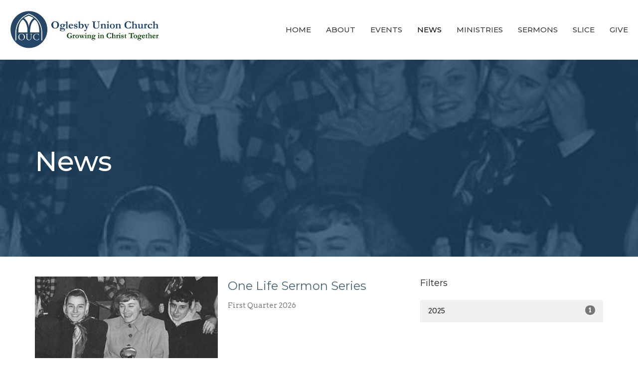

--- FILE ---
content_type: text/css; charset=utf-8
request_url: https://www.oglesbyunionchurch.com/themes/stylesheet.css?timestamp=2026-01-21+15%3A12%3A31+-0600
body_size: 372510
content:
/*!
 * Bootstrap v3.3.7 (http://getbootstrap.com)
 * Copyright 2011-2016 Twitter, Inc.
 * Licensed under MIT (https://github.com/twbs/bootstrap/blob/master/LICENSE)
 *//*! normalize.css v3.0.3 | MIT License | github.com/necolas/normalize.css */html{font-family:sans-serif;-ms-text-size-adjust:100%;-webkit-text-size-adjust:100%}body{margin:0}article,aside,details,figcaption,figure,footer,header,hgroup,main,menu,nav,section,summary{display:block}audio,canvas,progress,video{display:inline-block;vertical-align:baseline}audio:not([controls]){display:none;height:0}[hidden],template{display:none}a{background-color:transparent}a:active,a:hover{outline:0}abbr[title]{border-bottom:1px dotted}b,strong{font-weight:bold}dfn{font-style:italic}h1{font-size:2em;margin:0.67em 0}mark{background:#ff0;color:#000}small{font-size:80%}sub,sup{font-size:75%;line-height:0;position:relative;vertical-align:baseline}sup{top:-0.5em}sub{bottom:-0.25em}img{border:0}svg:not(:root){overflow:hidden}figure{margin:1em 40px}hr{box-sizing:content-box;height:0}pre{overflow:auto}code,kbd,pre,samp{font-family:monospace, monospace;font-size:1em}button,input,optgroup,select,textarea{color:inherit;font:inherit;margin:0}button{overflow:visible}button,select{text-transform:none}button,html input[type="button"],input[type="reset"],input[type="submit"]{-webkit-appearance:button;cursor:pointer}button[disabled],html input[disabled]{cursor:default}button::-moz-focus-inner,input::-moz-focus-inner{border:0;padding:0}input{line-height:normal}input[type="checkbox"],input[type="radio"]{box-sizing:border-box;padding:0}input[type="number"]::-webkit-inner-spin-button,input[type="number"]::-webkit-outer-spin-button{height:auto}input[type="search"]{-webkit-appearance:textfield;box-sizing:content-box}input[type="search"]::-webkit-search-cancel-button,input[type="search"]::-webkit-search-decoration{-webkit-appearance:none}fieldset{border:1px solid #c0c0c0;margin:0 2px;padding:0.35em 0.625em 0.75em}legend{border:0;padding:0}textarea{overflow:auto}optgroup{font-weight:bold}table{border-collapse:collapse;border-spacing:0}td,th{padding:0}/*! Source: https://github.com/h5bp/html5-boilerplate/blob/master/src/css/main.css */@media print{*,*:before,*:after{background:transparent !important;color:#000 !important;box-shadow:none !important;text-shadow:none !important}a,a:visited{text-decoration:underline}a[href]:after{content:" (" attr(href) ")"}abbr[title]:after{content:" (" attr(title) ")"}a[href^="#"]:after,a[href^="javascript:"]:after{content:""}pre,blockquote{border:1px solid #999;page-break-inside:avoid}thead{display:table-header-group}tr,img{page-break-inside:avoid}img{max-width:100% !important}p,h2,h3{orphans:3;widows:3}h2,h3{page-break-after:avoid}.navbar{display:none}.btn>.caret,.dropup>.btn>.caret{border-top-color:#000 !important}.label{border:1px solid #000}.table{border-collapse:collapse !important}.table td,.table th{background-color:#fff !important}.table-bordered th,.table-bordered td{border:1px solid #ddd !important}}*{-webkit-box-sizing:border-box;-moz-box-sizing:border-box;box-sizing:border-box}*:before,*:after{-webkit-box-sizing:border-box;-moz-box-sizing:border-box;box-sizing:border-box}html{-webkit-tap-highlight-color:rgba(0,0,0,0)}body{font-family:'Arvo',serif;font-size:15px;line-height:1.55;color:#222;background-color:#fff}input,button,select,textarea{font-family:inherit;font-size:inherit;line-height:inherit}a{color:#476678;fill:#476678;text-decoration:none}a:hover,a:focus{color:#2b3d48;fill:#2b3d48;text-decoration:none}a:focus{outline:5px auto -webkit-focus-ring-color;outline-offset:-2px}figure{margin:0}img{vertical-align:middle}.img-responsive,.thumbnail>img,.thumbnail a>img{display:block;max-width:100%;height:auto}.img-rounded{border-radius:6px}.img-thumbnail{padding:4px;line-height:1.55;background-color:#fff;border:1px solid #ddd;border-radius:4px;-webkit-transition:all .2s ease-in-out;-o-transition:all .2s ease-in-out;transition:all .2s ease-in-out;display:inline-block;max-width:100%;height:auto}.img-circle{border-radius:50%}hr{margin-top:23px;margin-bottom:23px;border:0;border-top:1px solid #e6e6e6}.sr-only{position:absolute;width:1px;height:1px;margin:-1px;padding:0;overflow:hidden;clip:rect(0, 0, 0, 0);border:0}.sr-only-focusable:active,.sr-only-focusable:focus{position:static;width:auto;height:auto;margin:0;overflow:visible;clip:auto}[role="button"]{cursor:pointer}h1,h2,h3,h4,h5,h6,.h1,.h2,.h3,.h4,.h5,.h6,.article h4{font-family:'Montserrat',sans-serif;font-weight:500;line-height:1.3;text-transform:none;letter-spacing:0;color:inherit;font-style:inherit}h1 small,h2 small,h3 small,h4 small,h5 small,h6 small,.h1 small,.h2 small,.h3 small,.h4 small,.h5 small,.h6 small,h1 .small,h2 .small,h3 .small,h4 .small,h5 .small,h6 .small,.h1 .small,.h2 .small,.h3 .small,.h4 .small,.h5 .small,.h6 .small{font-weight:normal;line-height:1;color:#777}h1,.h1,h2,.h2,h3,.h3,.article h4{margin-top:23px;margin-bottom:11.5px}h1 small,.h1 small,h2 small,.h2 small,h3 small,.h3 small,h1 .small,.h1 .small,h2 .small,.h2 .small,h3 .small,.h3 .small{font-size:65%}h4,.h4,h5,.h5,h6,.h6{margin-top:11.5px;margin-bottom:11.5px;line-height:1.4}h4 small,.h4 small,h5 small,.h5 small,h6 small,.h6 small,h4 .small,.h4 .small,h5 .small,.h5 .small,h6 .small,.h6 .small{font-size:75%}h1,.h1{font-size:42px}h2,.h2{font-size:36px}h3,.h3,.article h4{font-size:24px}h4,.h4{font-size:18px}h5,.h5{font-size:16px}h6,.h6{font-size:14px}h3,.h3,h4,.h4,h5,.h5,h6,.h6,.article h4{font-weight:500;text-transform:none}p{margin:0 0 20px}.lead{margin-bottom:20px;font-size:17px;line-height:1.4}@media (min-width:768px){.lead{font-size:22.5px}}small,.small{font-size:86%;line-height:1.25}mark,.mark{background-color:#fdd835;padding:.2em}.text-left{text-align:left}.text-right{text-align:right}.text-center{text-align:center}.text-justify{text-align:justify}.text-nowrap{white-space:nowrap}.text-lowercase{text-transform:lowercase}.text-uppercase{text-transform:uppercase}.text-capitalize{text-transform:capitalize}.text-muted{color:#808080;fill:#808080}.text-primary{color:#123d5f !important;fill:#123d5f !important}a.text-primary:hover,a:hover .text-primary,a.text-primary:focus,a:focus .text-primary{color:#06141f !important;fill:#06141f !important}.text-success{color:#27b662 !important;fill:#27b662 !important}a.text-success:hover,a:hover .text-success,a.text-success:focus,a:focus .text-success{color:#1a7740 !important;fill:#1a7740 !important}.text-info{color:#5bc0de !important;fill:#5bc0de !important}a.text-info:hover,a:hover .text-info,a.text-info:focus,a:focus .text-info{color:#28a1c5 !important;fill:#28a1c5 !important}.text-warning{color:#fdd835 !important;fill:#fdd835 !important}a.text-warning:hover,a:hover .text-warning,a.text-warning:focus,a:focus .text-warning{color:#e3ba02 !important;fill:#e3ba02 !important}.text-danger{color:#e96663 !important;fill:#e96663 !important}a.text-danger:hover,a:hover .text-danger,a.text-danger:focus,a:focus .text-danger{color:#e02420 !important;fill:#e02420 !important}.bg-primary{color:#fff;background-color:#123d5f}a.bg-primary:hover,a.bg-primary:focus{background-color:#0a2134}.bg-success{background-color:#dff0d8}a.bg-success:hover,a.bg-success:focus{background-color:#c1e2b3}.bg-info{background-color:#d9edf7}a.bg-info:hover,a.bg-info:focus{background-color:#afd9ee}.bg-warning{background-color:#fdd835}a.bg-warning:hover,a.bg-warning:focus{background-color:#fdce02}.bg-danger{background-color:#e96663}a.bg-danger:hover,a.bg-danger:focus{background-color:#e33a36}.page-header{padding-bottom:10.5px;margin:46px 0 23px;border-bottom:1px solid #eee}ul,ol{margin-top:0;margin-bottom:11.5px}ul ul,ol ul,ul ol,ol ol{margin-bottom:0}.list-unstyled{padding-left:0;list-style:none}.list-inline{padding-left:0;list-style:none;margin-left:-5px}.list-inline>li{display:inline-block;padding-left:5px;padding-right:5px}dl{margin-top:0;margin-bottom:23px}dt,dd{line-height:1.55}dt{font-weight:bold}dd{margin-left:0}@media (min-width:768px){.dl-horizontal dt{float:left;width:160px;clear:left;text-align:right;overflow:hidden;text-overflow:ellipsis;white-space:nowrap}.dl-horizontal dd{margin-left:180px}}abbr[title],abbr[data-original-title]{cursor:help;border-bottom:1px dotted #777}.initialism{font-size:90%;text-transform:uppercase}blockquote{font-family:'Montserrat',sans-serif;text-transform:none;letter-spacing:0;padding:11.5px 23px;margin:0 0 23px;font-size:18.75px;border-left:5px solid #eee}blockquote p:last-child,blockquote ul:last-child,blockquote ol:last-child{margin-bottom:0}blockquote footer,blockquote small,blockquote .small{display:block;font-size:80%;line-height:1.55;color:#777}blockquote footer:before,blockquote small:before,blockquote .small:before{content:'\2014 \00A0'}.blockquote-reverse,blockquote.pull-right{padding-right:15px;padding-left:0;border-right:5px solid #eee;border-left:0;text-align:right}.blockquote-reverse footer:before,blockquote.pull-right footer:before,.blockquote-reverse small:before,blockquote.pull-right small:before,.blockquote-reverse .small:before,blockquote.pull-right .small:before{content:''}.blockquote-reverse footer:after,blockquote.pull-right footer:after,.blockquote-reverse small:after,blockquote.pull-right small:after,.blockquote-reverse .small:after,blockquote.pull-right .small:after{content:'\00A0 \2014'}address{margin-bottom:23px;font-style:normal;line-height:1.55}.element .body a{text-decoration:underline}code,kbd,pre,samp{font-family:Menlo,Monaco,Consolas,"Courier New",monospace}code{padding:2px 4px;font-size:90%;color:#c7254e;background-color:#f9f2f4;border-radius:4px}kbd{padding:2px 4px;font-size:90%;color:#fff;background-color:#333;border-radius:3px;box-shadow:inset 0 -1px 0 rgba(0,0,0,0.25)}kbd kbd{padding:0;font-size:100%;font-weight:bold;box-shadow:none}pre{display:block;padding:11px;margin:0 0 11.5px;font-size:14px;line-height:1.55;word-break:break-all;word-wrap:break-word;color:#333;background-color:#f5f5f5;border:1px solid #ccc;border-radius:4px}pre code{padding:0;font-size:inherit;color:inherit;white-space:pre-wrap;background-color:transparent;border-radius:0}.pre-scrollable{max-height:340px;overflow-y:scroll}.container{margin-right:auto;margin-left:auto;padding-left:10px;padding-right:10px}@media (min-width:768px){.container{width:740px}}@media (min-width:992px){.container{width:960px}}@media (min-width:1200px){.container{width:1160px}}.container-fluid{margin-right:auto;margin-left:auto;padding-left:10px;padding-right:10px}.row{margin-left:-10px;margin-right:-10px}.col-xs-1, .col-sm-1, .col-md-1, .col-lg-1, .col-xs-2, .col-sm-2, .col-md-2, .col-lg-2, .col-xs-3, .col-sm-3, .col-md-3, .col-lg-3, .col-xs-4, .col-sm-4, .col-md-4, .col-lg-4, .col-xs-5, .col-sm-5, .col-md-5, .col-lg-5, .col-xs-6, .col-sm-6, .col-md-6, .col-lg-6, .col-xs-7, .col-sm-7, .col-md-7, .col-lg-7, .col-xs-8, .col-sm-8, .col-md-8, .col-lg-8, .col-xs-9, .col-sm-9, .col-md-9, .col-lg-9, .col-xs-10, .col-sm-10, .col-md-10, .col-lg-10, .col-xs-11, .col-sm-11, .col-md-11, .col-lg-11, .col-xs-12, .col-sm-12, .col-md-12, .col-lg-12{position:relative;min-height:1px;padding-left:10px;padding-right:10px}.col-xs-1, .col-xs-2, .col-xs-3, .col-xs-4, .col-xs-5, .col-xs-6, .col-xs-7, .col-xs-8, .col-xs-9, .col-xs-10, .col-xs-11, .col-xs-12{float:left}.col-xs-12{width:100%}.col-xs-11{width:91.66666667%}.col-xs-10{width:83.33333333%}.col-xs-9{width:75%}.col-xs-8{width:66.66666667%}.col-xs-7{width:58.33333333%}.col-xs-6{width:50%}.col-xs-5{width:41.66666667%}.col-xs-4{width:33.33333333%}.col-xs-3{width:25%}.col-xs-2{width:16.66666667%}.col-xs-1{width:8.33333333%}.col-xs-pull-12{right:100%}.col-xs-pull-11{right:91.66666667%}.col-xs-pull-10{right:83.33333333%}.col-xs-pull-9{right:75%}.col-xs-pull-8{right:66.66666667%}.col-xs-pull-7{right:58.33333333%}.col-xs-pull-6{right:50%}.col-xs-pull-5{right:41.66666667%}.col-xs-pull-4{right:33.33333333%}.col-xs-pull-3{right:25%}.col-xs-pull-2{right:16.66666667%}.col-xs-pull-1{right:8.33333333%}.col-xs-pull-0{right:auto}.col-xs-push-12{left:100%}.col-xs-push-11{left:91.66666667%}.col-xs-push-10{left:83.33333333%}.col-xs-push-9{left:75%}.col-xs-push-8{left:66.66666667%}.col-xs-push-7{left:58.33333333%}.col-xs-push-6{left:50%}.col-xs-push-5{left:41.66666667%}.col-xs-push-4{left:33.33333333%}.col-xs-push-3{left:25%}.col-xs-push-2{left:16.66666667%}.col-xs-push-1{left:8.33333333%}.col-xs-push-0{left:auto}.col-xs-offset-12{margin-left:100%}.col-xs-offset-11{margin-left:91.66666667%}.col-xs-offset-10{margin-left:83.33333333%}.col-xs-offset-9{margin-left:75%}.col-xs-offset-8{margin-left:66.66666667%}.col-xs-offset-7{margin-left:58.33333333%}.col-xs-offset-6{margin-left:50%}.col-xs-offset-5{margin-left:41.66666667%}.col-xs-offset-4{margin-left:33.33333333%}.col-xs-offset-3{margin-left:25%}.col-xs-offset-2{margin-left:16.66666667%}.col-xs-offset-1{margin-left:8.33333333%}.col-xs-offset-0{margin-left:0}@media (min-width:768px){.col-sm-1, .col-sm-2, .col-sm-3, .col-sm-4, .col-sm-5, .col-sm-6, .col-sm-7, .col-sm-8, .col-sm-9, .col-sm-10, .col-sm-11, .col-sm-12{float:left}.col-sm-12{width:100%}.col-sm-11{width:91.66666667%}.col-sm-10{width:83.33333333%}.col-sm-9{width:75%}.col-sm-8{width:66.66666667%}.col-sm-7{width:58.33333333%}.col-sm-6{width:50%}.col-sm-5{width:41.66666667%}.col-sm-4{width:33.33333333%}.col-sm-3{width:25%}.col-sm-2{width:16.66666667%}.col-sm-1{width:8.33333333%}.col-sm-pull-12{right:100%}.col-sm-pull-11{right:91.66666667%}.col-sm-pull-10{right:83.33333333%}.col-sm-pull-9{right:75%}.col-sm-pull-8{right:66.66666667%}.col-sm-pull-7{right:58.33333333%}.col-sm-pull-6{right:50%}.col-sm-pull-5{right:41.66666667%}.col-sm-pull-4{right:33.33333333%}.col-sm-pull-3{right:25%}.col-sm-pull-2{right:16.66666667%}.col-sm-pull-1{right:8.33333333%}.col-sm-pull-0{right:auto}.col-sm-push-12{left:100%}.col-sm-push-11{left:91.66666667%}.col-sm-push-10{left:83.33333333%}.col-sm-push-9{left:75%}.col-sm-push-8{left:66.66666667%}.col-sm-push-7{left:58.33333333%}.col-sm-push-6{left:50%}.col-sm-push-5{left:41.66666667%}.col-sm-push-4{left:33.33333333%}.col-sm-push-3{left:25%}.col-sm-push-2{left:16.66666667%}.col-sm-push-1{left:8.33333333%}.col-sm-push-0{left:auto}.col-sm-offset-12{margin-left:100%}.col-sm-offset-11{margin-left:91.66666667%}.col-sm-offset-10{margin-left:83.33333333%}.col-sm-offset-9{margin-left:75%}.col-sm-offset-8{margin-left:66.66666667%}.col-sm-offset-7{margin-left:58.33333333%}.col-sm-offset-6{margin-left:50%}.col-sm-offset-5{margin-left:41.66666667%}.col-sm-offset-4{margin-left:33.33333333%}.col-sm-offset-3{margin-left:25%}.col-sm-offset-2{margin-left:16.66666667%}.col-sm-offset-1{margin-left:8.33333333%}.col-sm-offset-0{margin-left:0}}@media (min-width:992px){.col-md-1, .col-md-2, .col-md-3, .col-md-4, .col-md-5, .col-md-6, .col-md-7, .col-md-8, .col-md-9, .col-md-10, .col-md-11, .col-md-12{float:left}.col-md-12{width:100%}.col-md-11{width:91.66666667%}.col-md-10{width:83.33333333%}.col-md-9{width:75%}.col-md-8{width:66.66666667%}.col-md-7{width:58.33333333%}.col-md-6{width:50%}.col-md-5{width:41.66666667%}.col-md-4{width:33.33333333%}.col-md-3{width:25%}.col-md-2{width:16.66666667%}.col-md-1{width:8.33333333%}.col-md-pull-12{right:100%}.col-md-pull-11{right:91.66666667%}.col-md-pull-10{right:83.33333333%}.col-md-pull-9{right:75%}.col-md-pull-8{right:66.66666667%}.col-md-pull-7{right:58.33333333%}.col-md-pull-6{right:50%}.col-md-pull-5{right:41.66666667%}.col-md-pull-4{right:33.33333333%}.col-md-pull-3{right:25%}.col-md-pull-2{right:16.66666667%}.col-md-pull-1{right:8.33333333%}.col-md-pull-0{right:auto}.col-md-push-12{left:100%}.col-md-push-11{left:91.66666667%}.col-md-push-10{left:83.33333333%}.col-md-push-9{left:75%}.col-md-push-8{left:66.66666667%}.col-md-push-7{left:58.33333333%}.col-md-push-6{left:50%}.col-md-push-5{left:41.66666667%}.col-md-push-4{left:33.33333333%}.col-md-push-3{left:25%}.col-md-push-2{left:16.66666667%}.col-md-push-1{left:8.33333333%}.col-md-push-0{left:auto}.col-md-offset-12{margin-left:100%}.col-md-offset-11{margin-left:91.66666667%}.col-md-offset-10{margin-left:83.33333333%}.col-md-offset-9{margin-left:75%}.col-md-offset-8{margin-left:66.66666667%}.col-md-offset-7{margin-left:58.33333333%}.col-md-offset-6{margin-left:50%}.col-md-offset-5{margin-left:41.66666667%}.col-md-offset-4{margin-left:33.33333333%}.col-md-offset-3{margin-left:25%}.col-md-offset-2{margin-left:16.66666667%}.col-md-offset-1{margin-left:8.33333333%}.col-md-offset-0{margin-left:0}}@media (min-width:1200px){.col-lg-1, .col-lg-2, .col-lg-3, .col-lg-4, .col-lg-5, .col-lg-6, .col-lg-7, .col-lg-8, .col-lg-9, .col-lg-10, .col-lg-11, .col-lg-12{float:left}.col-lg-12{width:100%}.col-lg-11{width:91.66666667%}.col-lg-10{width:83.33333333%}.col-lg-9{width:75%}.col-lg-8{width:66.66666667%}.col-lg-7{width:58.33333333%}.col-lg-6{width:50%}.col-lg-5{width:41.66666667%}.col-lg-4{width:33.33333333%}.col-lg-3{width:25%}.col-lg-2{width:16.66666667%}.col-lg-1{width:8.33333333%}.col-lg-pull-12{right:100%}.col-lg-pull-11{right:91.66666667%}.col-lg-pull-10{right:83.33333333%}.col-lg-pull-9{right:75%}.col-lg-pull-8{right:66.66666667%}.col-lg-pull-7{right:58.33333333%}.col-lg-pull-6{right:50%}.col-lg-pull-5{right:41.66666667%}.col-lg-pull-4{right:33.33333333%}.col-lg-pull-3{right:25%}.col-lg-pull-2{right:16.66666667%}.col-lg-pull-1{right:8.33333333%}.col-lg-pull-0{right:auto}.col-lg-push-12{left:100%}.col-lg-push-11{left:91.66666667%}.col-lg-push-10{left:83.33333333%}.col-lg-push-9{left:75%}.col-lg-push-8{left:66.66666667%}.col-lg-push-7{left:58.33333333%}.col-lg-push-6{left:50%}.col-lg-push-5{left:41.66666667%}.col-lg-push-4{left:33.33333333%}.col-lg-push-3{left:25%}.col-lg-push-2{left:16.66666667%}.col-lg-push-1{left:8.33333333%}.col-lg-push-0{left:auto}.col-lg-offset-12{margin-left:100%}.col-lg-offset-11{margin-left:91.66666667%}.col-lg-offset-10{margin-left:83.33333333%}.col-lg-offset-9{margin-left:75%}.col-lg-offset-8{margin-left:66.66666667%}.col-lg-offset-7{margin-left:58.33333333%}.col-lg-offset-6{margin-left:50%}.col-lg-offset-5{margin-left:41.66666667%}.col-lg-offset-4{margin-left:33.33333333%}.col-lg-offset-3{margin-left:25%}.col-lg-offset-2{margin-left:16.66666667%}.col-lg-offset-1{margin-left:8.33333333%}.col-lg-offset-0{margin-left:0}}table{background-color:transparent}caption{padding-top:8px;padding-bottom:8px;color:#808080;text-align:left}th{text-align:left}.table{width:100%;max-width:100%;margin-bottom:23px}.table>thead>tr>th,.table>tbody>tr>th,.table>tfoot>tr>th,.table>thead>tr>td,.table>tbody>tr>td,.table>tfoot>tr>td{padding:8px;line-height:1.55;vertical-align:top;border-top:1px solid #e6e6e6}.table>thead>tr>th{vertical-align:bottom;border-bottom:2px solid #e6e6e6}.table>caption+thead>tr:first-child>th,.table>colgroup+thead>tr:first-child>th,.table>thead:first-child>tr:first-child>th,.table>caption+thead>tr:first-child>td,.table>colgroup+thead>tr:first-child>td,.table>thead:first-child>tr:first-child>td{border-top:0}.table>tbody+tbody{border-top:2px solid #e6e6e6}.table .table{background-color:#fff}.table-condensed>thead>tr>th,.table-condensed>tbody>tr>th,.table-condensed>tfoot>tr>th,.table-condensed>thead>tr>td,.table-condensed>tbody>tr>td,.table-condensed>tfoot>tr>td{padding:5px}.table-bordered{border:1px solid #e6e6e6}.table-bordered>thead>tr>th,.table-bordered>tbody>tr>th,.table-bordered>tfoot>tr>th,.table-bordered>thead>tr>td,.table-bordered>tbody>tr>td,.table-bordered>tfoot>tr>td{border:1px solid #e6e6e6}.table-bordered>thead>tr>th,.table-bordered>thead>tr>td{border-bottom-width:2px}.table-striped>tbody>tr:nth-of-type(odd){background-color:#f7f7f7}.table-hover>tbody>tr:hover{background-color:#f7f7f7}.table-hover>tbody>tr:hover .table-input{background-color:#f2f2f2}.table-hover>tbody>tr:hover .table-input:focus{background-color:#fff}.table-hover>tbody>tr:hover .table-input:disabled{background-color:#e8e8e8}table col[class*="col-"]{position:static;float:none;display:table-column}table td[class*="col-"],table th[class*="col-"]{position:static;float:none;display:table-cell}.table>thead>tr>td.active,.table>tbody>tr>td.active,.table>tfoot>tr>td.active,.table>thead>tr>th.active,.table>tbody>tr>th.active,.table>tfoot>tr>th.active,.table>thead>tr.active>td,.table>tbody>tr.active>td,.table>tfoot>tr.active>td,.table>thead>tr.active>th,.table>tbody>tr.active>th,.table>tfoot>tr.active>th{background-color:#f7f7f7}.table-hover>tbody>tr>td.active:hover,.table-hover>tbody>tr>th.active:hover,.table-hover>tbody>tr.active:hover>td,.table-hover>tbody>tr:hover>.active,.table-hover>tbody>tr.active:hover>th{background-color:#ebebeb}.table>thead>tr>td.success,.table>tbody>tr>td.success,.table>tfoot>tr>td.success,.table>thead>tr>th.success,.table>tbody>tr>th.success,.table>tfoot>tr>th.success,.table>thead>tr.success>td,.table>tbody>tr.success>td,.table>tfoot>tr.success>td,.table>thead>tr.success>th,.table>tbody>tr.success>th,.table>tfoot>tr.success>th{background-color:#dff0d8}.table-hover>tbody>tr>td.success:hover,.table-hover>tbody>tr>th.success:hover,.table-hover>tbody>tr.success:hover>td,.table-hover>tbody>tr:hover>.success,.table-hover>tbody>tr.success:hover>th{background-color:#d0e9c6}.table>thead>tr>td.info,.table>tbody>tr>td.info,.table>tfoot>tr>td.info,.table>thead>tr>th.info,.table>tbody>tr>th.info,.table>tfoot>tr>th.info,.table>thead>tr.info>td,.table>tbody>tr.info>td,.table>tfoot>tr.info>td,.table>thead>tr.info>th,.table>tbody>tr.info>th,.table>tfoot>tr.info>th{background-color:#d9edf7}.table-hover>tbody>tr>td.info:hover,.table-hover>tbody>tr>th.info:hover,.table-hover>tbody>tr.info:hover>td,.table-hover>tbody>tr:hover>.info,.table-hover>tbody>tr.info:hover>th{background-color:#c4e3f3}.table>thead>tr>td.warning,.table>tbody>tr>td.warning,.table>tfoot>tr>td.warning,.table>thead>tr>th.warning,.table>tbody>tr>th.warning,.table>tfoot>tr>th.warning,.table>thead>tr.warning>td,.table>tbody>tr.warning>td,.table>tfoot>tr.warning>td,.table>thead>tr.warning>th,.table>tbody>tr.warning>th,.table>tfoot>tr.warning>th{background-color:#fdd835}.table-hover>tbody>tr>td.warning:hover,.table-hover>tbody>tr>th.warning:hover,.table-hover>tbody>tr.warning:hover>td,.table-hover>tbody>tr:hover>.warning,.table-hover>tbody>tr.warning:hover>th{background-color:#fdd31c}.table>thead>tr>td.danger,.table>tbody>tr>td.danger,.table>tfoot>tr>td.danger,.table>thead>tr>th.danger,.table>tbody>tr>th.danger,.table>tfoot>tr>th.danger,.table>thead>tr.danger>td,.table>tbody>tr.danger>td,.table>tfoot>tr.danger>td,.table>thead>tr.danger>th,.table>tbody>tr.danger>th,.table>tfoot>tr.danger>th{background-color:#e96663}.table-hover>tbody>tr>td.danger:hover,.table-hover>tbody>tr>th.danger:hover,.table-hover>tbody>tr.danger:hover>td,.table-hover>tbody>tr:hover>.danger,.table-hover>tbody>tr.danger:hover>th{background-color:#e6504d}.table-responsive{overflow-x:auto;min-height:0.01%}@media screen and (max-width:767px){.table-responsive{width:100%;margin-bottom:17.25px;overflow-y:hidden;-ms-overflow-style:-ms-autohiding-scrollbar;border:1px solid #e6e6e6}.table-responsive>.table{margin-bottom:0}.table-responsive>.table>thead>tr>th,.table-responsive>.table>tbody>tr>th,.table-responsive>.table>tfoot>tr>th,.table-responsive>.table>thead>tr>td,.table-responsive>.table>tbody>tr>td,.table-responsive>.table>tfoot>tr>td{white-space:nowrap}.table-responsive>.table-bordered{border:0}.table-responsive>.table-bordered>thead>tr>th:first-child,.table-responsive>.table-bordered>tbody>tr>th:first-child,.table-responsive>.table-bordered>tfoot>tr>th:first-child,.table-responsive>.table-bordered>thead>tr>td:first-child,.table-responsive>.table-bordered>tbody>tr>td:first-child,.table-responsive>.table-bordered>tfoot>tr>td:first-child{border-left:0}.table-responsive>.table-bordered>thead>tr>th:last-child,.table-responsive>.table-bordered>tbody>tr>th:last-child,.table-responsive>.table-bordered>tfoot>tr>th:last-child,.table-responsive>.table-bordered>thead>tr>td:last-child,.table-responsive>.table-bordered>tbody>tr>td:last-child,.table-responsive>.table-bordered>tfoot>tr>td:last-child{border-right:0}.table-responsive>.table-bordered>tbody>tr:last-child>th,.table-responsive>.table-bordered>tfoot>tr:last-child>th,.table-responsive>.table-bordered>tbody>tr:last-child>td,.table-responsive>.table-bordered>tfoot>tr:last-child>td{border-bottom:0}}fieldset{padding:0;margin:0;border:0;min-width:0}legend{display:block;width:100%;padding:0;margin-bottom:23px;font-size:22.5px;line-height:inherit;color:#333;border:0;border-bottom:1px solid #e5e5e5}label{display:inline-block;max-width:100%;margin-bottom:5px;font-weight:bold}input[type="search"]{-webkit-box-sizing:border-box;-moz-box-sizing:border-box;box-sizing:border-box}input[type="radio"],input[type="checkbox"]{margin:4px 0 0;margin-top:1px \9;line-height:normal}input[type="file"]{display:block}input[type="range"]{display:block;width:100%}select[multiple],select[size]{height:auto}input[type="file"]:focus,input[type="radio"]:focus,input[type="checkbox"]:focus{outline:5px auto -webkit-focus-ring-color;outline-offset:-2px}output{display:block;padding-top:7px;font-size:15px;line-height:1.55;color:#555}.form-control{display:block;width:100%;height:37px;padding:6px 12px;font-size:15px;line-height:1.55;color:#555;background-color:#fff;background-image:none;border:1px solid #e6e6e6;border-radius:4px;-webkit-box-shadow:inset 0 1px 1px rgba(0,0,0,0.075);box-shadow:inset 0 1px 1px rgba(0,0,0,0.075);-webkit-transition:border-color ease-in-out .15s, box-shadow ease-in-out .15s;-o-transition:border-color ease-in-out .15s, box-shadow ease-in-out .15s;transition:border-color ease-in-out .15s, box-shadow ease-in-out .15s}.form-control:focus{border-color:#123d5f;outline:0;-webkit-box-shadow:inset 0 1px 1px rgba(0,0,0,.075), 0 0 8px rgba(18, 61, 95, 0.6);box-shadow:inset 0 1px 1px rgba(0,0,0,.075), 0 0 8px rgba(18, 61, 95, 0.6)}.form-control::-moz-placeholder{color:#999;opacity:1}.form-control:-ms-input-placeholder{color:#999}.form-control::-webkit-input-placeholder{color:#999}.form-control::-ms-expand{border:0;background-color:transparent}.form-control[disabled],.form-control[readonly],fieldset[disabled] .form-control{background-color:#eee;opacity:1}.form-control[disabled],fieldset[disabled] .form-control{cursor:not-allowed}textarea.form-control{height:auto}input[type="search"]{-webkit-appearance:none}@media screen and (-webkit-min-device-pixel-ratio:0){input[type="date"].form-control,input[type="time"].form-control,input[type="datetime-local"].form-control,input[type="month"].form-control{line-height:37px}input[type="date"].input-sm,input[type="time"].input-sm,input[type="datetime-local"].input-sm,input[type="month"].input-sm,.input-group-sm input[type="date"],.input-group-sm input[type="time"],.input-group-sm input[type="datetime-local"],.input-group-sm input[type="month"]{line-height:31px}input[type="date"].input-lg,input[type="time"].input-lg,input[type="datetime-local"].input-lg,input[type="month"].input-lg,.input-group-lg input[type="date"],.input-group-lg input[type="time"],.input-group-lg input[type="datetime-local"],.input-group-lg input[type="month"]{line-height:48px}}.form-group{margin-bottom:15px}.radio,.checkbox{position:relative;display:block;margin-top:10px;margin-bottom:10px}.radio label,.checkbox label{min-height:23px;padding-left:20px;margin-bottom:0;font-weight:normal;cursor:pointer}.radio input[type="radio"],.radio-inline input[type="radio"],.checkbox input[type="checkbox"],.checkbox-inline input[type="checkbox"]{position:absolute;margin-left:-20px;margin-top:4px \9}.radio+.radio,.checkbox+.checkbox{margin-top:-5px}.radio-inline,.checkbox-inline{position:relative;display:inline-block;padding-left:20px;margin-bottom:0;vertical-align:middle;font-weight:normal;cursor:pointer}.radio-inline+.radio-inline,.checkbox-inline+.checkbox-inline{margin-top:0;margin-left:10px}input[type="radio"][disabled],input[type="checkbox"][disabled],input[type="radio"].disabled,input[type="checkbox"].disabled,fieldset[disabled] input[type="radio"],fieldset[disabled] input[type="checkbox"]{cursor:not-allowed}.radio-inline.disabled,.checkbox-inline.disabled,fieldset[disabled] .radio-inline,fieldset[disabled] .checkbox-inline{cursor:not-allowed}.radio.disabled label,.checkbox.disabled label,fieldset[disabled] .radio label,fieldset[disabled] .checkbox label{cursor:not-allowed}.form-control-static{padding-top:7px;padding-bottom:7px;margin-bottom:0;min-height:38px}.form-control-static.input-lg,.form-control-static.input-sm{padding-left:0;padding-right:0}.input-sm{height:31px;padding:5px 10px;font-size:13px;line-height:1.5;border-radius:3px}select.input-sm{height:31px;line-height:31px}textarea.input-sm,select[multiple].input-sm{height:auto}.form-group-sm .form-control{height:31px;padding:5px 10px;font-size:13px;line-height:1.5;border-radius:3px}.form-group-sm select.form-control{height:31px;line-height:31px}.form-group-sm textarea.form-control,.form-group-sm select[multiple].form-control{height:auto}.form-group-sm .form-control-static{height:31px;min-height:36px;padding:6px 10px;font-size:13px;line-height:1.5}.input-lg{height:48px;padding:10px 16px;font-size:19px;line-height:1.3333333;border-radius:6px}select.input-lg{height:48px;line-height:48px}textarea.input-lg,select[multiple].input-lg{height:auto}.form-group-lg .form-control{height:48px;padding:10px 16px;font-size:19px;line-height:1.3333333;border-radius:6px}.form-group-lg select.form-control{height:48px;line-height:48px}.form-group-lg textarea.form-control,.form-group-lg select[multiple].form-control{height:auto}.form-group-lg .form-control-static{height:48px;min-height:42px;padding:11px 16px;font-size:19px;line-height:1.3333333}.has-feedback{position:relative}.has-feedback .form-control{padding-right:46.25px}.form-control-feedback{position:absolute;top:0;right:0;z-index:2;display:block;width:37px;height:37px;line-height:37px;text-align:center;pointer-events:none}.input-lg+.form-control-feedback,.input-group-lg+.form-control-feedback,.form-group-lg .form-control+.form-control-feedback{width:48px;height:48px;line-height:48px}.input-sm+.form-control-feedback,.input-group-sm+.form-control-feedback,.form-group-sm .form-control+.form-control-feedback{width:31px;height:31px;line-height:31px}.has-success .help-block,.has-success .control-label,.has-success .radio,.has-success .checkbox,.has-success .radio-inline,.has-success .checkbox-inline,.has-success.radio label,.has-success.checkbox label,.has-success.radio-inline label,.has-success.checkbox-inline label{color:#3c763d}.has-success .form-control{border-color:#3c763d;-webkit-box-shadow:inset 0 1px 1px rgba(0,0,0,0.075);box-shadow:inset 0 1px 1px rgba(0,0,0,0.075)}.has-success .form-control:focus{border-color:#2b542c;-webkit-box-shadow:inset 0 1px 1px rgba(0,0,0,0.075),0 0 6px #67b168;box-shadow:inset 0 1px 1px rgba(0,0,0,0.075),0 0 6px #67b168}.has-success .input-group-addon{color:#3c763d;border-color:#3c763d;background-color:#dff0d8}.has-success .form-control-feedback{color:#3c763d}.has-warning .help-block,.has-warning .control-label,.has-warning .radio,.has-warning .checkbox,.has-warning .radio-inline,.has-warning .checkbox-inline,.has-warning.radio label,.has-warning.checkbox label,.has-warning.radio-inline label,.has-warning.checkbox-inline label{color:#333}.has-warning .form-control{border-color:#333;-webkit-box-shadow:inset 0 1px 1px rgba(0,0,0,0.075);box-shadow:inset 0 1px 1px rgba(0,0,0,0.075)}.has-warning .form-control:focus{border-color:#1a1a1a;-webkit-box-shadow:inset 0 1px 1px rgba(0,0,0,0.075),0 0 6px #666;box-shadow:inset 0 1px 1px rgba(0,0,0,0.075),0 0 6px #666}.has-warning .input-group-addon{color:#333;border-color:#333;background-color:#fdd835}.has-warning .form-control-feedback{color:#333}.has-error .help-block,.has-error .control-label,.has-error .radio,.has-error .checkbox,.has-error .radio-inline,.has-error .checkbox-inline,.has-error.radio label,.has-error.checkbox label,.has-error.radio-inline label,.has-error.checkbox-inline label{color:#f1f1f1}.has-error .form-control{border-color:#f1f1f1;-webkit-box-shadow:inset 0 1px 1px rgba(0,0,0,0.075);box-shadow:inset 0 1px 1px rgba(0,0,0,0.075)}.has-error .form-control:focus{border-color:#d8d8d8;-webkit-box-shadow:inset 0 1px 1px rgba(0,0,0,0.075),0 0 6px #fff;box-shadow:inset 0 1px 1px rgba(0,0,0,0.075),0 0 6px #fff}.has-error .input-group-addon{color:#f1f1f1;border-color:#f1f1f1;background-color:#e96663}.has-error .form-control-feedback{color:#f1f1f1}.has-feedback label~.form-control-feedback{top:28px}.has-feedback label.sr-only~.form-control-feedback{top:0}.help-block{display:block;margin-top:5px;margin-bottom:10px;color:#808080}@media (min-width:768px){.form-inline .form-group{display:inline-block;margin-bottom:0;vertical-align:middle}.form-inline .form-control{display:inline-block;width:auto;vertical-align:middle}.form-inline .form-control-static{display:inline-block}.form-inline .input-group{display:inline-table;vertical-align:middle}.form-inline .input-group .input-group-addon,.form-inline .input-group .input-group-btn,.form-inline .input-group .form-control{width:auto}.form-inline .input-group>.form-control{width:100%}.form-inline .control-label{margin-bottom:0;vertical-align:middle}.form-inline .radio,.form-inline .checkbox{display:inline-block;margin-top:0;margin-bottom:0;vertical-align:middle}.form-inline .radio label,.form-inline .checkbox label{padding-left:0}.form-inline .radio input[type="radio"],.form-inline .checkbox input[type="checkbox"]{position:relative;margin-left:0}.form-inline .has-feedback .form-control-feedback{top:0}}.form-horizontal .radio,.form-horizontal .checkbox,.form-horizontal .radio-inline,.form-horizontal .checkbox-inline{margin-top:0;margin-bottom:0;padding-top:7px}.form-horizontal .radio,.form-horizontal .checkbox{min-height:30px}.form-horizontal .form-group{margin-left:-10px;margin-right:-10px}@media (min-width:768px){.form-horizontal .control-label{text-align:right;margin-bottom:0;padding-top:7px}}.form-horizontal .has-feedback .form-control-feedback{right:10px}@media (min-width:768px){.form-horizontal .form-group-lg .control-label{padding-top:11px;font-size:19px}}@media (min-width:768px){.form-horizontal .form-group-sm .control-label{padding-top:6px;font-size:13px}}.btn{display:inline-block;margin-bottom:0;font-family:'Montserrat',sans-serif;font-weight:500;text-align:center;vertical-align:middle;touch-action:manipulation;font-style:normal;cursor:pointer;background-image:none;border:0 solid transparent;letter-spacing:0;text-transform:none;white-space:nowrap;padding:6px 12px;font-size:inherit;line-height:1.55;border-radius:4px;-webkit-user-select:none;-moz-user-select:none;-ms-user-select:none;user-select:none}.btn:focus,.btn:active:focus,.btn.active:focus,.btn.focus,.btn:active.focus,.btn.active.focus{outline:5px auto -webkit-focus-ring-color;outline-offset:-2px}.btn:hover,.btn:focus,.btn.focus{color:inherit;text-decoration:none}.btn:active,.btn.active{outline:0;background-image:none;-webkit-box-shadow:inset 0 3px 5px rgba(0,0,0,0.125);box-shadow:inset 0 3px 5px rgba(0,0,0,0.125)}.btn.disabled,.btn[disabled],fieldset[disabled] .btn{cursor:not-allowed;opacity:.65;filter:alpha(opacity=65);-webkit-box-shadow:none;box-shadow:none}a.btn.disabled,fieldset[disabled] a.btn{pointer-events:none}.btn-default{color:#222;fill:#222;background-color:#f0f0f0;border-color:#e8e8e8}.btn-default:focus,.btn-default.focus{background-color:#d6d6d6;border-color:#c9c9c9;color:#222;fill:#222}.btn-default:hover{background-color:#d6d6d6;border-color:#d4d4d4;color:#222;fill:#222}.btn-default:active,.btn-default.active,.open>.dropdown-toggle.btn-default{color:#222;fill:#222;background-color:#d6d6d6;border-color:#d4d4d4}.btn-default:active:hover,.btn-default.active:hover,.open>.dropdown-toggle.btn-default:hover,.btn-default:active:focus,.btn-default.active:focus,.open>.dropdown-toggle.btn-default:focus,.btn-default:active.focus,.btn-default.active.focus,.open>.dropdown-toggle.btn-default.focus{color:#222;fill:#222;background-color:#c4c4c4;border-color:#c9c9c9}.btn-default:active,.btn-default.active,.open>.dropdown-toggle.btn-default{background-image:none}.btn-default.disabled:hover,.btn-default[disabled]:hover,fieldset[disabled] .btn-default:hover,.btn-default.disabled:focus,.btn-default[disabled]:focus,fieldset[disabled] .btn-default:focus,.btn-default.disabled.focus,.btn-default[disabled].focus,fieldset[disabled] .btn-default.focus{background-color:#f0f0f0;border-color:#e8e8e8}.btn-default .badge{color:#f0f0f0;fill:#f0f0f0;background-color:#222}.btn-primary{color:#fff;fill:#fff;background-color:#123d5f;border-color:#0e2f4a}.btn-primary:focus,.btn-primary.focus{background-color:#0a2134;border-color:#040e16;color:#fff;fill:#fff}.btn-primary:hover{background-color:#0a2134;border-color:#071927;color:#fff;fill:#fff}.btn-primary:active,.btn-primary.active,.open>.dropdown-toggle.btn-primary{color:#fff;fill:#fff;background-color:#0a2134;border-color:#071927}.btn-primary:active:hover,.btn-primary.active:hover,.open>.dropdown-toggle.btn-primary:hover,.btn-primary:active:focus,.btn-primary.active:focus,.open>.dropdown-toggle.btn-primary:focus,.btn-primary:active.focus,.btn-primary.active.focus,.open>.dropdown-toggle.btn-primary.focus{color:#fff;fill:#fff;background-color:#040e16;border-color:#040e16}.btn-primary:active,.btn-primary.active,.open>.dropdown-toggle.btn-primary{background-image:none}.btn-primary.disabled:hover,.btn-primary[disabled]:hover,fieldset[disabled] .btn-primary:hover,.btn-primary.disabled:focus,.btn-primary[disabled]:focus,fieldset[disabled] .btn-primary:focus,.btn-primary.disabled.focus,.btn-primary[disabled].focus,fieldset[disabled] .btn-primary.focus{background-color:#123d5f;border-color:#0e2f4a}.btn-primary .badge{color:#123d5f;fill:#123d5f;background-color:#fff}.btn-success{color:#fff;fill:#fff;background-color:#27b662;border-color:#23a157}.btn-success:focus,.btn-success.focus{background-color:#1e8c4b;border-color:#186f3c;color:#fff;fill:#fff}.btn-success:hover{background-color:#1e8c4b;border-color:#1b7f45;color:#fff;fill:#fff}.btn-success:active,.btn-success.active,.open>.dropdown-toggle.btn-success{color:#fff;fill:#fff;background-color:#1e8c4b;border-color:#1b7f45}.btn-success:active:hover,.btn-success.active:hover,.open>.dropdown-toggle.btn-success:hover,.btn-success:active:focus,.btn-success.active:focus,.open>.dropdown-toggle.btn-success:focus,.btn-success:active.focus,.btn-success.active.focus,.open>.dropdown-toggle.btn-success.focus{color:#fff;fill:#fff;background-color:#186f3c;border-color:#186f3c}.btn-success:active,.btn-success.active,.open>.dropdown-toggle.btn-success{background-image:none}.btn-success.disabled:hover,.btn-success[disabled]:hover,fieldset[disabled] .btn-success:hover,.btn-success.disabled:focus,.btn-success[disabled]:focus,fieldset[disabled] .btn-success:focus,.btn-success.disabled.focus,.btn-success[disabled].focus,fieldset[disabled] .btn-success.focus{background-color:#27b662;border-color:#23a157}.btn-success .badge{color:#27b662;fill:#27b662;background-color:#fff}.btn-info{color:#fff;fill:#fff;background-color:#5bc0de;border-color:#46b8da}.btn-info:focus,.btn-info.focus{background-color:#31b0d5;border-color:#269abc;color:#fff;fill:#fff}.btn-info:hover{background-color:#31b0d5;border-color:#29a8cd;color:#fff;fill:#fff}.btn-info:active,.btn-info.active,.open>.dropdown-toggle.btn-info{color:#fff;fill:#fff;background-color:#31b0d5;border-color:#29a8cd}.btn-info:active:hover,.btn-info.active:hover,.open>.dropdown-toggle.btn-info:hover,.btn-info:active:focus,.btn-info.active:focus,.open>.dropdown-toggle.btn-info:focus,.btn-info:active.focus,.btn-info.active.focus,.open>.dropdown-toggle.btn-info.focus{color:#fff;fill:#fff;background-color:#269abc;border-color:#269abc}.btn-info:active,.btn-info.active,.open>.dropdown-toggle.btn-info{background-image:none}.btn-info.disabled:hover,.btn-info[disabled]:hover,fieldset[disabled] .btn-info:hover,.btn-info.disabled:focus,.btn-info[disabled]:focus,fieldset[disabled] .btn-info:focus,.btn-info.disabled.focus,.btn-info[disabled].focus,fieldset[disabled] .btn-info.focus{background-color:#5bc0de;border-color:#46b8da}.btn-info .badge{color:#5bc0de;fill:#5bc0de;background-color:#fff}.btn-warning{color:#000;fill:#000;background-color:#fdd835;border-color:#fdd31c}.btn-warning:focus,.btn-warning.focus{background-color:#fdce02;border-color:#d9b102;color:#000;fill:#000}.btn-warning:hover{background-color:#fdce02;border-color:#edc202;color:#000;fill:#000}.btn-warning:active,.btn-warning.active,.open>.dropdown-toggle.btn-warning{color:#000;fill:#000;background-color:#fdce02;border-color:#edc202}.btn-warning:active:hover,.btn-warning.active:hover,.open>.dropdown-toggle.btn-warning:hover,.btn-warning:active:focus,.btn-warning.active:focus,.open>.dropdown-toggle.btn-warning:focus,.btn-warning:active.focus,.btn-warning.active.focus,.open>.dropdown-toggle.btn-warning.focus{color:#000;fill:#000;background-color:#d9b102;border-color:#d9b102}.btn-warning:active,.btn-warning.active,.open>.dropdown-toggle.btn-warning{background-image:none}.btn-warning.disabled:hover,.btn-warning[disabled]:hover,fieldset[disabled] .btn-warning:hover,.btn-warning.disabled:focus,.btn-warning[disabled]:focus,fieldset[disabled] .btn-warning:focus,.btn-warning.disabled.focus,.btn-warning[disabled].focus,fieldset[disabled] .btn-warning.focus{background-color:#fdd835;border-color:#fdd31c}.btn-warning .badge{color:#fdd835;fill:#fdd835;background-color:#000}.btn-danger{color:#fff;fill:#fff;background-color:#e96663;border-color:#e6504d}.btn-danger:focus,.btn-danger.focus{background-color:#e33a36;border-color:#d7221e;color:#fff;fill:#fff}.btn-danger:hover{background-color:#e33a36;border-color:#e12d29;color:#fff;fill:#fff}.btn-danger:active,.btn-danger.active,.open>.dropdown-toggle.btn-danger{color:#fff;fill:#fff;background-color:#e33a36;border-color:#e12d29}.btn-danger:active:hover,.btn-danger.active:hover,.open>.dropdown-toggle.btn-danger:hover,.btn-danger:active:focus,.btn-danger.active:focus,.open>.dropdown-toggle.btn-danger:focus,.btn-danger:active.focus,.btn-danger.active.focus,.open>.dropdown-toggle.btn-danger.focus{color:#fff;fill:#fff;background-color:#d7221e;border-color:#d7221e}.btn-danger:active,.btn-danger.active,.open>.dropdown-toggle.btn-danger{background-image:none}.btn-danger.disabled:hover,.btn-danger[disabled]:hover,fieldset[disabled] .btn-danger:hover,.btn-danger.disabled:focus,.btn-danger[disabled]:focus,fieldset[disabled] .btn-danger:focus,.btn-danger.disabled.focus,.btn-danger[disabled].focus,fieldset[disabled] .btn-danger.focus{background-color:#e96663;border-color:#e6504d}.btn-danger .badge{color:#e96663;fill:#e96663;background-color:#fff}.btn-transparent{background-color:transparent}.btn-link{color:#476678;fill:#476678;font-weight:normal;border-radius:0;letter-spacing:0 !important}.btn-link,.btn-link:active,.btn-link.active,.btn-link[disabled],fieldset[disabled] .btn-link{background-color:transparent;-webkit-box-shadow:none;box-shadow:none}.btn-link,.btn-link:hover,.btn-link:focus,.btn-link:active{border-color:transparent}.btn-link:hover,.btn-link:focus{color:#2b3d48;fill:#2b3d48;text-decoration:none;background-color:transparent}.btn-link[disabled]:hover,fieldset[disabled] .btn-link:hover,.btn-link[disabled]:focus,fieldset[disabled] .btn-link:focus{color:#777;fill:#777;text-decoration:none}.bg-primary .btn-link{color:#fff;fill:#fff}.bg-secondary .btn-link{color:#fff;fill:#fff}.btn-lg,.btn-group-lg>.btn{padding:10px 16px;font-size:20px;line-height:1.3333333;border-radius:6px}.btn-sm,.btn-group-sm>.btn{padding:5px 10px;font-size:13px;line-height:1.5;border-radius:3px}.btn-xs,.btn-group-xs>.btn{padding:1px 5px;font-size:13px;line-height:1.5;border-radius:3px}.btn-block{display:block;width:100%}.btn-block+.btn-block{margin-top:5px}input[type="submit"].btn-block,input[type="reset"].btn-block,input[type="button"].btn-block{width:100%}.fade{opacity:0;-webkit-transition:opacity .15s linear;-o-transition:opacity .15s linear;transition:opacity .15s linear}.fade.in{opacity:1}.collapse{display:none}.collapse.in{display:block}tr.collapse.in{display:table-row}tbody.collapse.in{display:table-row-group}.collapsing{position:relative;height:0;overflow:hidden;-webkit-transition-property:height, visibility;transition-property:height, visibility;-webkit-transition-duration:.35s;transition-duration:.35s;-webkit-transition-timing-function:ease;transition-timing-function:ease}.caret{display:inline-block;width:0;height:0;margin-left:2px;vertical-align:middle;border-top:4px dashed;border-top:4px solid \9;border-right:4px solid transparent;border-left:4px solid transparent}.dropup,.dropdown{position:relative}.dropdown-toggle:focus{outline:0}.dropdown-menu{position:absolute;top:100%;left:0;z-index:1000;display:none;float:left;min-width:160px;padding:5px 0;margin:2px 0 0;list-style:none;font-size:15px;text-align:left;background-color:#fff;border:1px solid #f2f2f2;border-radius:4px;-webkit-box-shadow:0 6px 12px rgba(0,0,0,0.175);box-shadow:0 6px 12px rgba(0,0,0,0.175);background-clip:padding-box}.dropdown-menu.pull-right{right:0;left:auto}.dropdown-menu .divider{height:1px;margin:10.5px 0;overflow:hidden;background-color:#e6e6e6}.dropdown-menu>li>a,.dropdown-menu>li input[type="submit"],.dropdown-menu>.dropdown-checkbox>label,.dropdown-menu .token-input-dropdown-item{display:block;padding:5px 20px;clear:both;font-weight:normal;line-height:1.55;color:#222;fill:#222;background-color:transparent;border:0;width:100%;text-align:left;white-space:nowrap}.dropdown-menu>li>a:hover,.dropdown-menu>.dropdown-checkbox>label:hover,.dropdown-menu>li input[type="submit"]:hover,.dropdown-menu>li>a:focus,.dropdown-menu>.dropdown-checkbox>label:focus,.dropdown-menu>li input[type="submit"]:focus{text-decoration:none;color:#000;background-color:#f7f7f7}.dropdown-menu>.active>a,.dropdown-menu>.active>a:hover,.dropdown-menu>.active>a:focus{color:#fff;text-decoration:none;outline:0;background-color:#476678}.dropdown-menu>.disabled>a,.dropdown-menu>li input[type="submit"]:disabled,.dropdown-menu>.disabled>a:hover,.dropdown-menu>li input[type="submit"]:disabled:hover,.dropdown-menu>.disabled>a:focus,.dropdown-menu>li input[type="submit"]:disabled:focus{color:#808080 !important}.dropdown-menu>.disabled>a:hover,.dropdown-menu>li input[type="submit"]:disabled:hover,.dropdown-menu>.disabled>a:focus,.dropdown-menu>li input[type="submit"]:disabled:focus{text-decoration:none !important;background-color:transparent !important;background-image:none !important;filter:progid:DXImageTransform.Microsoft.gradient(enabled = false);cursor:not-allowed !important}.open>.dropdown-menu{display:block}.open>a{outline:0}.dropdown-menu-right{left:auto;right:0}.dropdown-menu-left{left:0;right:auto}.dropdown-header{font-family:'Montserrat',sans-serif;font-weight:500;letter-spacing:0;text-transform:none;display:block;padding:3px 20px;font-size:13px;line-height:1.55;color:#808080;white-space:nowrap}.dropdown-backdrop{position:fixed;left:0;right:0;bottom:0;top:0;z-index:990}.pull-right>.dropdown-menu{right:0;left:auto}.dropup .caret,.navbar-fixed-bottom .dropdown .caret{border-top:0;border-bottom:4px dashed;border-bottom:4px solid \9;content:""}.dropup .dropdown-menu,.navbar-fixed-bottom .dropdown .dropdown-menu{top:auto;bottom:100%;margin-bottom:2px}@media (min-width:768px){.navbar-right .dropdown-menu{left:auto;right:0}.navbar-right .dropdown-menu-left{left:0;right:auto}}.btn-group,.btn-group-vertical{position:relative;display:inline-block;vertical-align:middle}.btn-group>.btn,.btn-group-vertical>.btn{position:relative;float:left}.btn-group>.btn:hover,.btn-group-vertical>.btn:hover,.btn-group>.btn:focus,.btn-group-vertical>.btn:focus,.btn-group>.btn:active,.btn-group-vertical>.btn:active,.btn-group>.btn.active,.btn-group-vertical>.btn.active{z-index:2}.btn-group .btn+.btn,.btn-group .btn+.btn-group,.btn-group .btn-group+.btn,.btn-group .btn-group+.btn-group{margin-left:-1px}.btn-toolbar{margin-left:-5px}.btn-toolbar .btn,.btn-toolbar .btn-group,.btn-toolbar .input-group{float:left}.btn-toolbar>.btn,.btn-toolbar>.btn-group,.btn-toolbar>.input-group{margin-left:5px}.btn-group>.btn:not(:first-child):not(:last-child):not(.dropdown-toggle){border-radius:0}.btn-group>.btn:first-child{margin-left:0}.btn-group>.btn:first-child:not(:last-child):not(.dropdown-toggle){border-bottom-right-radius:0;border-top-right-radius:0}.btn-group>.btn:last-child:not(:first-child),.btn-group>.dropdown-toggle:not(:first-child){border-bottom-left-radius:0;border-top-left-radius:0}.btn-group>.btn-group{float:left}.btn-group>.btn-group:not(:first-child):not(:last-child)>.btn{border-radius:0}.btn-group>.btn-group:first-child:not(:last-child)>.btn:last-child,.btn-group>.btn-group:first-child:not(:last-child)>.dropdown-toggle{border-bottom-right-radius:0;border-top-right-radius:0}.btn-group>.btn-group:last-child:not(:first-child)>.btn:first-child{border-bottom-left-radius:0;border-top-left-radius:0}.btn-group .dropdown-toggle:active,.btn-group.open .dropdown-toggle{outline:0}.btn-group>.btn+.dropdown-toggle{padding-left:8px;padding-right:8px}.btn-group>.btn-lg+.dropdown-toggle{padding-left:12px;padding-right:12px}.btn-group.open .dropdown-toggle{-webkit-box-shadow:inset 0 3px 5px rgba(0,0,0,0.125);box-shadow:inset 0 3px 5px rgba(0,0,0,0.125)}.btn-group.open .dropdown-toggle.btn-link{-webkit-box-shadow:none;box-shadow:none}.btn .caret{margin-left:0}.btn-lg .caret{border-width:5px 5px 0;border-bottom-width:0}.dropup .btn-lg .caret{border-width:0 5px 5px}.btn-group-vertical>.btn,.btn-group-vertical>.btn-group,.btn-group-vertical>.btn-group>.btn{display:block;float:none;width:100%;max-width:100%}.btn-group-vertical>.btn-group>.btn{float:none}.btn-group-vertical>.btn+.btn,.btn-group-vertical>.btn+.btn-group,.btn-group-vertical>.btn-group+.btn,.btn-group-vertical>.btn-group+.btn-group{margin-top:-1px;margin-left:0}.btn-group-vertical>.btn:not(:first-child):not(:last-child){border-radius:0}.btn-group-vertical>.btn:first-child:not(:last-child){border-top-right-radius:4px;border-top-left-radius:4px;border-bottom-right-radius:0;border-bottom-left-radius:0}.btn-group-vertical>.btn:last-child:not(:first-child){border-top-right-radius:0;border-top-left-radius:0;border-bottom-right-radius:4px;border-bottom-left-radius:4px}.btn-group-vertical>.btn-group:not(:first-child):not(:last-child)>.btn{border-radius:0}.btn-group-vertical>.btn-group:first-child:not(:last-child)>.btn:last-child,.btn-group-vertical>.btn-group:first-child:not(:last-child)>.dropdown-toggle{border-bottom-right-radius:0;border-bottom-left-radius:0}.btn-group-vertical>.btn-group:last-child:not(:first-child)>.btn:first-child{border-top-right-radius:0;border-top-left-radius:0}.btn-group-justified{display:table;width:100%;table-layout:fixed;border-collapse:separate}.btn-group-justified>.btn,.btn-group-justified>.btn-group{float:none;display:table-cell;width:1%}.btn-group-justified>.btn-group .btn{width:100%}.btn-group-justified>.btn-group .dropdown-menu{left:auto}[data-toggle="buttons"]>.btn input[type="radio"],[data-toggle="buttons"]>.btn-group>.btn input[type="radio"],[data-toggle="buttons"]>.btn input[type="checkbox"],[data-toggle="buttons"]>.btn-group>.btn input[type="checkbox"]{position:absolute;clip:rect(0, 0, 0, 0);pointer-events:none}.input-group{position:relative;display:table;border-collapse:separate}.input-group[class*="col-"]{float:none;padding-left:0;padding-right:0}.input-group .form-control{position:relative;z-index:2;float:left;width:100%;margin-bottom:0}.input-group .form-control:focus{z-index:3}.input-group-lg>.form-control,.input-group-lg>.input-group-addon,.input-group-lg>.input-group-btn>.btn{height:48px;padding:10px 16px;font-size:19px;line-height:1.3333333;border-radius:6px}select.input-group-lg>.form-control,select.input-group-lg>.input-group-addon,select.input-group-lg>.input-group-btn>.btn{height:48px;line-height:48px}textarea.input-group-lg>.form-control,textarea.input-group-lg>.input-group-addon,textarea.input-group-lg>.input-group-btn>.btn,select[multiple].input-group-lg>.form-control,select[multiple].input-group-lg>.input-group-addon,select[multiple].input-group-lg>.input-group-btn>.btn{height:auto}.input-group-sm>.form-control,.input-group-sm>.input-group-addon,.input-group-sm>.input-group-btn>.btn{height:31px;padding:5px 10px;font-size:13px;line-height:1.5;border-radius:3px}select.input-group-sm>.form-control,select.input-group-sm>.input-group-addon,select.input-group-sm>.input-group-btn>.btn{height:31px;line-height:31px}textarea.input-group-sm>.form-control,textarea.input-group-sm>.input-group-addon,textarea.input-group-sm>.input-group-btn>.btn,select[multiple].input-group-sm>.form-control,select[multiple].input-group-sm>.input-group-addon,select[multiple].input-group-sm>.input-group-btn>.btn{height:auto}.input-group-addon,.input-group-btn,.input-group .form-control{display:table-cell}.input-group-addon:not(:first-child):not(:last-child),.input-group-btn:not(:first-child):not(:last-child),.input-group .form-control:not(:first-child):not(:last-child){border-radius:0}.input-group-addon,.input-group-btn{width:1%;white-space:nowrap;vertical-align:middle}.input-group-addon{padding:6px 12px;font-size:15px;font-weight:normal;line-height:1;color:#222;fill:#222;text-align:center;background-color:#e8e8e8;border:1px solid #e6e6e6;border-radius:4px}.input-group-addon.input-sm{padding:5px 10px;font-size:13px;border-radius:3px}.input-group-addon.input-lg{padding:10px 16px;font-size:19px;border-radius:6px}.input-group-addon input[type="radio"],.input-group-addon input[type="checkbox"]{margin-top:0}.input-group .form-control:first-child,.input-group-addon:first-child,.input-group-btn:first-child>.btn,.input-group-btn:first-child>.btn-group>.btn,.input-group-btn:first-child>.dropdown-toggle,.input-group-btn:last-child>.btn:not(:last-child):not(.dropdown-toggle),.input-group-btn:last-child>.btn-group:not(:last-child)>.btn{border-bottom-right-radius:0;border-top-right-radius:0}.input-group-addon:first-child{border-right:0}.input-group .form-control:last-child,.input-group-addon:last-child,.input-group-btn:last-child>.btn,.input-group-btn:last-child>.btn-group>.btn,.input-group-btn:last-child>.dropdown-toggle,.input-group-btn:first-child>.btn:not(:first-child),.input-group-btn:first-child>.btn-group:not(:first-child)>.btn{border-bottom-left-radius:0;border-top-left-radius:0}.input-group-addon:last-child{border-left:0}.input-group-btn{position:relative;white-space:nowrap}.input-group-btn>.btn{position:relative}.input-group-btn>.btn+.btn{margin-left:-1px}.input-group-btn>.btn:hover,.input-group-btn>.btn:focus,.input-group-btn>.btn:active{z-index:2}.input-group-btn:first-child>.btn,.input-group-btn:first-child>.btn-group{margin-right:-1px}.input-group-btn:last-child>.btn,.input-group-btn:last-child>.btn-group{z-index:2;margin-left:-1px}.nav{margin-bottom:0;padding-left:0;list-style:none}.nav>li{position:relative;display:block}.nav>li>a{font-family:'Montserrat',sans-serif;font-size:inherit;text-transform:none;letter-spacing:0;font-weight:500;font-style:normal;position:relative;display:block;padding:6px 12px}.nav>li>a:hover,.nav>li>a:focus{text-decoration:none;background-color:#f7f7f7}.nav>li.disabled>a{color:#777}.nav>li.disabled>a:hover,.nav>li.disabled>a:focus{color:#777;text-decoration:none;background-color:transparent;cursor:not-allowed}.nav .open>a,.nav .open>a:hover,.nav .open>a:focus{background-color:#f7f7f7;border-color:#476678}.nav .nav-divider{height:1px;margin:10.5px 0;overflow:hidden;background-color:#e5e5e5}.nav>li>a>img{max-width:none}.nav-tabs{border-bottom:1px solid #e6e6e6}.nav-tabs>li{float:left;margin-bottom:-1px}.nav-tabs>li>a{margin-right:2px;line-height:1.55;border:1px solid transparent;border-radius:4px 4px 0 0}.nav-tabs>li>a:hover{border-color:#e6e6e6 #e6e6e6 #e6e6e6}.nav-tabs>li.active>a,.nav-tabs>li.active>a:hover,.nav-tabs>li.active>a:focus{color:#476678;background-color:#fff;border:1px solid #e6e6e6;border-bottom-color:transparent;cursor:default}.nav-tabs.nav-justified{width:100%;border-bottom:0}.nav-tabs.nav-justified>li{float:none}.nav-tabs.nav-justified>li>a{text-align:center;margin-bottom:5px}.nav-tabs.nav-justified>.dropdown .dropdown-menu{top:auto;left:auto}@media (min-width:768px){.nav-tabs.nav-justified>li{display:table-cell;width:1%}.nav-tabs.nav-justified>li>a{margin-bottom:0}}.nav-tabs.nav-justified>li>a{margin-right:0;border-radius:4px}.nav-tabs.nav-justified>.active>a,.nav-tabs.nav-justified>.active>a:hover,.nav-tabs.nav-justified>.active>a:focus{border:1px solid #e6e6e6}@media (min-width:768px){.nav-tabs.nav-justified>li>a{border-bottom:1px solid #e6e6e6;border-radius:4px 4px 0 0}.nav-tabs.nav-justified>.active>a,.nav-tabs.nav-justified>.active>a:hover,.nav-tabs.nav-justified>.active>a:focus{border-bottom-color:#fff}}.nav-pills>li{float:left}.nav-pills>li>a{border-radius:4px;border:1px solid transparent;font-family:inherit}.nav-pills>li+li{margin-left:2px}.nav-pills>li.active>a,.nav-pills>li.active>a:hover,.nav-pills>li.active>a:focus{color:#fff;background-color:#476678}.nav-stacked>li{float:none}.nav-stacked>li+li{margin-top:2px;margin-left:0}.nav-stacked>li>a{border:0;font-size:15px;font-family:inherit;font-style:normal;font-weight:normal;text-transform:capitalize;letter-spacing:0}.nav-justified{width:100%}.nav-justified>li{float:none}.nav-justified>li>a{text-align:center;margin-bottom:5px}.nav-justified>.dropdown .dropdown-menu{top:auto;left:auto}@media (min-width:768px){.nav-justified>li{display:table-cell;width:1%}.nav-justified>li>a{margin-bottom:0}}.nav-tabs-justified{border-bottom:0}.nav-tabs-justified>li>a{margin-right:0;border-radius:4px}.nav-tabs-justified>.active>a,.nav-tabs-justified>.active>a:hover,.nav-tabs-justified>.active>a:focus{border:1px solid #e6e6e6}@media (min-width:768px){.nav-tabs-justified>li>a{border-bottom:1px solid #e6e6e6;border-radius:4px 4px 0 0}.nav-tabs-justified>.active>a,.nav-tabs-justified>.active>a:hover,.nav-tabs-justified>.active>a:focus{border-bottom-color:#fff}}@media (min-width:768px){.sec-nav .navbar-nav>li{display:inline-block;float:none}}.tab-content>.tab-pane{display:none}.tab-content>.active{display:block}.nav-tabs .dropdown-menu{margin-top:-1px;border-top-right-radius:0;border-top-left-radius:0}.navbar{position:relative;min-height:50px;border:1px solid transparent}@media (min-width:768px){.navbar{border-radius:0}}@media (min-width:768px){.navbar-header{float:left}}.navbar-collapse{overflow-x:visible;padding-right:10px;padding-left:10px;border-top:1px solid transparent;box-shadow:inset 0 1px 0 rgba(255,255,255,0.1);-webkit-overflow-scrolling:touch}.navbar-collapse.in{overflow-y:auto}@media (min-width:768px){.navbar-collapse{width:auto;border-top:0;box-shadow:none}.navbar-collapse.collapse{display:block !important;height:auto !important;padding-bottom:0;overflow:visible !important}.navbar-collapse.in{overflow-y:visible}.navbar-fixed-top .navbar-collapse,.navbar-static-top .navbar-collapse,.navbar-fixed-bottom .navbar-collapse{padding-left:0;padding-right:0}}.navbar-fixed-top .navbar-collapse,.navbar-fixed-bottom .navbar-collapse{max-height:340px}@media (max-device-width:480px) and (orientation:landscape){.navbar-fixed-top .navbar-collapse,.navbar-fixed-bottom .navbar-collapse{max-height:200px}}.container>.navbar-header,.container-fluid>.navbar-header,.container>.navbar-collapse,.container-fluid>.navbar-collapse{margin-right:-10px;margin-left:-10px}@media (min-width:768px){.container>.navbar-header,.container-fluid>.navbar-header,.container>.navbar-collapse,.container-fluid>.navbar-collapse{margin-right:0;margin-left:0}}.navbar-static-top{z-index:1000;border-width:0 0 1px}@media (min-width:768px){.navbar-static-top{border-radius:0}}.navbar-fixed-top,.navbar-fixed-bottom{position:fixed;right:0;left:0;z-index:1030}@media (min-width:768px){.navbar-fixed-top,.navbar-fixed-bottom{border-radius:0}}.navbar-fixed-top{top:0;border-width:0 0 1px}.navbar-fixed-bottom{bottom:0;margin-bottom:0;border-width:1px 0 0}.navbar-brand{float:left;padding:13.5px 10px;font-size:19px;line-height:23px;height:50px}.navbar-brand:hover,.navbar-brand:focus{text-decoration:none}.navbar-brand>img{display:block}@media (min-width:768px){.navbar>.container .navbar-brand,.navbar>.container-fluid .navbar-brand{margin-left:-10px}}.navbar-toggle{position:relative;float:right;margin-right:10px;padding:9px 10px;margin-top:8px;margin-bottom:8px;background-color:transparent;background-image:none;border:1px solid transparent;border-radius:4px}.navbar-toggle:focus{outline:0}.navbar-toggle .icon-bar{display:block;width:22px;height:2px;border-radius:1px}.navbar-toggle .icon-bar+.icon-bar{margin-top:4px}@media (min-width:768px){.navbar-toggle{display:none}}.navbar-nav{margin:6.75px -10px}.navbar-nav>li>a{padding-top:10px;padding-bottom:10px;line-height:23px}@media (max-width:767px){.navbar-nav .open .dropdown-menu{position:static;float:none;width:auto;margin-top:0;background-color:transparent;border:0;box-shadow:none}.navbar-nav .open .dropdown-menu>li>a,.navbar-nav .open .dropdown-menu .dropdown-header{padding:5px 15px 5px 25px}.navbar-nav .open .dropdown-menu>li>a{line-height:23px}.navbar-nav .open .dropdown-menu>li>a:hover,.navbar-nav .open .dropdown-menu>li>a:focus{background-image:none}}@media (min-width:768px){.navbar-nav{float:left;margin:0}.navbar-nav>li{float:left}.navbar-nav>li>a{padding-top:13.5px;padding-bottom:13.5px}}.navbar-form{margin-left:-10px;margin-right:-10px;padding:10px 10px;border-top:1px solid transparent;border-bottom:1px solid transparent;-webkit-box-shadow:inset 0 1px 0 rgba(255,255,255,0.1),0 1px 0 rgba(255,255,255,0.1);box-shadow:inset 0 1px 0 rgba(255,255,255,0.1),0 1px 0 rgba(255,255,255,0.1);margin-top:6.5px;margin-bottom:6.5px}@media (min-width:768px){.navbar-form .form-group{display:inline-block;margin-bottom:0;vertical-align:middle}.navbar-form .form-control{display:inline-block;width:auto;vertical-align:middle}.navbar-form .form-control-static{display:inline-block}.navbar-form .input-group{display:inline-table;vertical-align:middle}.navbar-form .input-group .input-group-addon,.navbar-form .input-group .input-group-btn,.navbar-form .input-group .form-control{width:auto}.navbar-form .input-group>.form-control{width:100%}.navbar-form .control-label{margin-bottom:0;vertical-align:middle}.navbar-form .radio,.navbar-form .checkbox{display:inline-block;margin-top:0;margin-bottom:0;vertical-align:middle}.navbar-form .radio label,.navbar-form .checkbox label{padding-left:0}.navbar-form .radio input[type="radio"],.navbar-form .checkbox input[type="checkbox"]{position:relative;margin-left:0}.navbar-form .has-feedback .form-control-feedback{top:0}}@media (max-width:767px){.navbar-form .form-group{margin-bottom:5px}.navbar-form .form-group:last-child{margin-bottom:0}}@media (min-width:768px){.navbar-form{width:auto;border:0;margin-left:0;margin-right:0;padding-top:0;padding-bottom:0;-webkit-box-shadow:none;box-shadow:none}}.navbar-nav>li>.dropdown-menu{margin-top:0;border-top-right-radius:0;border-top-left-radius:0}.navbar-fixed-bottom .navbar-nav>li>.dropdown-menu{margin-bottom:0;border-top-right-radius:0;border-top-left-radius:0;border-bottom-right-radius:0;border-bottom-left-radius:0}.navbar-btn{margin-top:6.5px;margin-bottom:6.5px}.navbar-btn.btn-sm{margin-top:9.5px;margin-bottom:9.5px}.navbar-btn.btn-xs{margin-top:14px;margin-bottom:14px}.navbar-text{margin-top:13.5px;margin-bottom:13.5px}@media (min-width:768px){.navbar-text{float:left;margin-left:10px;margin-right:10px}}@media (min-width:768px){.navbar-left{float:left !important;float:left}.navbar-right{float:right !important;float:right;margin-right:-10px}.navbar-right~.navbar-right{margin-right:0}}.navbar-default{background-color:#f0f0f0;border-color:#dfdfdf}.navbar-default .navbar-brand{color:#1a1a1a}.navbar-default .navbar-brand:hover,.navbar-default .navbar-brand:focus{color:#010101;background-color:transparent}.navbar-default .navbar-text{color:#222}.navbar-default .navbar-nav>li>a{color:#1a1a1a}.navbar-default .navbar-nav>li>a:hover,.navbar-default .navbar-nav>li>a:focus{color:#030303;background-color:transparent}.navbar-default .navbar-nav>.active>a,.navbar-default .navbar-nav>.active>a:hover,.navbar-default .navbar-nav>.active>a:focus{color:#222;background-color:#dfdfdf}.navbar-default .navbar-nav>.disabled>a,.navbar-default .navbar-nav>.disabled>a:hover,.navbar-default .navbar-nav>.disabled>a:focus{color:#808080;background-color:transparent}.navbar-default .navbar-toggle{border-color:#ddd}.navbar-default .navbar-toggle:hover,.navbar-default .navbar-toggle:focus{background-color:#ddd}.navbar-default .navbar-toggle .icon-bar{background-color:#888}.navbar-default .navbar-collapse,.navbar-default .navbar-form{border-color:#dfdfdf}.navbar-default .navbar-nav>.open>a,.navbar-default .navbar-nav>.open>a:hover,.navbar-default .navbar-nav>.open>a:focus{background-color:#dfdfdf;color:#222}@media (max-width:767px){.navbar-default .navbar-nav .open .dropdown-menu>li>a{color:#1a1a1a}.navbar-default .navbar-nav .open .dropdown-menu>li>a:hover,.navbar-default .navbar-nav .open .dropdown-menu>li>a:focus{color:#030303;background-color:transparent}.navbar-default .navbar-nav .open .dropdown-menu>.active>a,.navbar-default .navbar-nav .open .dropdown-menu>.active>a:hover,.navbar-default .navbar-nav .open .dropdown-menu>.active>a:focus{color:#222;background-color:#dfdfdf}.navbar-default .navbar-nav .open .dropdown-menu>.disabled>a,.navbar-default .navbar-nav .open .dropdown-menu>.disabled>a:hover,.navbar-default .navbar-nav .open .dropdown-menu>.disabled>a:focus{color:#808080;background-color:transparent}}.navbar-default .navbar-link{color:#1a1a1a}.navbar-default .navbar-link:hover{color:#030303}.navbar-default .btn-link{color:#1a1a1a}.navbar-default .btn-link:hover,.navbar-default .btn-link:focus{color:#030303}.navbar-default .btn-link[disabled]:hover,fieldset[disabled] .navbar-default .btn-link:hover,.navbar-default .btn-link[disabled]:focus,fieldset[disabled] .navbar-default .btn-link:focus{color:#808080}.navbar-inverse{background-color:#222;border-color:#080808}.navbar-inverse .navbar-brand{color:#9d9d9d}.navbar-inverse .navbar-brand:hover,.navbar-inverse .navbar-brand:focus{color:#fff;background-color:transparent}.navbar-inverse .navbar-text{color:#9d9d9d}.navbar-inverse .navbar-nav>li>a{color:#9d9d9d}.navbar-inverse .navbar-nav>li>a:hover,.navbar-inverse .navbar-nav>li>a:focus{color:#fff;background-color:transparent}.navbar-inverse .navbar-nav>.active>a,.navbar-inverse .navbar-nav>.active>a:hover,.navbar-inverse .navbar-nav>.active>a:focus{color:#fff;background-color:#080808}.navbar-inverse .navbar-nav>.disabled>a,.navbar-inverse .navbar-nav>.disabled>a:hover,.navbar-inverse .navbar-nav>.disabled>a:focus{color:#444;background-color:transparent}.navbar-inverse .navbar-toggle{border-color:#333}.navbar-inverse .navbar-toggle:hover,.navbar-inverse .navbar-toggle:focus{background-color:#333}.navbar-inverse .navbar-toggle .icon-bar{background-color:#fff}.navbar-inverse .navbar-collapse,.navbar-inverse .navbar-form{border-color:#101010}.navbar-inverse .navbar-nav>.open>a,.navbar-inverse .navbar-nav>.open>a:hover,.navbar-inverse .navbar-nav>.open>a:focus{background-color:#080808;color:#fff}@media (max-width:767px){.navbar-inverse .navbar-nav .open .dropdown-menu>.dropdown-header{border-color:#080808}.navbar-inverse .navbar-nav .open .dropdown-menu .divider{background-color:#080808}.navbar-inverse .navbar-nav .open .dropdown-menu>li>a{color:#9d9d9d}.navbar-inverse .navbar-nav .open .dropdown-menu>li>a:hover,.navbar-inverse .navbar-nav .open .dropdown-menu>li>a:focus{color:#fff;background-color:transparent}.navbar-inverse .navbar-nav .open .dropdown-menu>.active>a,.navbar-inverse .navbar-nav .open .dropdown-menu>.active>a:hover,.navbar-inverse .navbar-nav .open .dropdown-menu>.active>a:focus{color:#fff;background-color:#080808}.navbar-inverse .navbar-nav .open .dropdown-menu>.disabled>a,.navbar-inverse .navbar-nav .open .dropdown-menu>.disabled>a:hover,.navbar-inverse .navbar-nav .open .dropdown-menu>.disabled>a:focus{color:#444;background-color:transparent}}.navbar-inverse .navbar-link{color:#9d9d9d}.navbar-inverse .navbar-link:hover{color:#fff}.navbar-inverse .btn-link{color:#9d9d9d}.navbar-inverse .btn-link:hover,.navbar-inverse .btn-link:focus{color:#fff}.navbar-inverse .btn-link[disabled]:hover,fieldset[disabled] .navbar-inverse .btn-link:hover,.navbar-inverse .btn-link[disabled]:focus,fieldset[disabled] .navbar-inverse .btn-link:focus{color:#444}.breadcrumb{font-family:'Montserrat',sans-serif;text-transform:none;font-weight:500;letter-spacing:0;padding:0 0;margin-bottom:0;list-style:none;background-color:transparent;border-radius:4px}.breadcrumb>li{display:inline-block}.breadcrumb>li+li:before{content:"/\00a0";padding:0 5px;color:#808080}.breadcrumb>.active{color:#808080}.pagination{display:inline-block;padding-left:0;margin:23px 0;border-radius:4px}.pagination>li{display:inline}.pagination>li>a,.pagination>li>span{position:relative;float:left;padding:6px 12px;line-height:1.55;text-decoration:none;color:#222;background-color:#f0f0f0;border:1px solid #e8e8e8;margin-left:-1px}.pagination>li:first-child>a,.pagination>li:first-child>span{margin-left:0;border-bottom-left-radius:4px;border-top-left-radius:4px}.pagination>li:last-child>a,.pagination>li:last-child>span{border-bottom-right-radius:4px;border-top-right-radius:4px}.pagination>li>a:hover,.pagination>li>span:hover,.pagination>li>a:focus,.pagination>li>span:focus{z-index:2;color:#222;background-color:#d6d6d6;border-color:#c9c9c9}.pagination>.active>a,.pagination>.active>span,.pagination>.active>a:hover,.pagination>.active>span:hover,.pagination>.active>a:focus,.pagination>.active>span:focus{z-index:3;color:#222;background-color:#d1d1d1;border-color:#c9c9c9;cursor:default}.pagination>.disabled>span,.pagination>.disabled>span:hover,.pagination>.disabled>span:focus,.pagination>.disabled>a,.pagination>.disabled>a:hover,.pagination>.disabled>a:focus{color:#808080;background-color:#f0f0f0;border-color:#e6e6e6;cursor:not-allowed}.pagination-lg>li>a,.pagination-lg>li>span{padding:10px 16px;font-size:19px;line-height:1.3333333}.pagination-lg>li:first-child>a,.pagination-lg>li:first-child>span{border-bottom-left-radius:6px;border-top-left-radius:6px}.pagination-lg>li:last-child>a,.pagination-lg>li:last-child>span{border-bottom-right-radius:6px;border-top-right-radius:6px}.pagination-sm>li>a,.pagination-sm>li>span{padding:5px 10px;font-size:13px;line-height:1.5}.pagination-sm>li:first-child>a,.pagination-sm>li:first-child>span{border-bottom-left-radius:3px;border-top-left-radius:3px}.pagination-sm>li:last-child>a,.pagination-sm>li:last-child>span{border-bottom-right-radius:3px;border-top-right-radius:3px}.pager{padding-left:0;margin:23px 0;list-style:none;text-align:center}.pager li{display:inline}.pager li>a,.pager li>span{display:inline-block;padding:5px 14px;background-color:#f0f0f0;border:1px solid #e8e8e8;border-radius:15px}.pager li>a:hover,.pager li>a:focus{text-decoration:none;background-color:#d6d6d6}.pager .next>a,.pager .next>span{float:right}.pager .previous>a,.pager .previous>span{float:left}.pager .disabled>a,.pager .disabled>a:hover,.pager .disabled>a:focus,.pager .disabled>span{color:#808080;background-color:#f0f0f0;cursor:not-allowed}.label{font-family:'Montserrat',sans-serif;letter-spacing:0;text-transform:none;font-weight:500;display:inline;padding:.2em .6em .3em;font-size:75%;font-weight:bold;line-height:1;text-align:center;white-space:nowrap;vertical-align:baseline;border-radius:.25em}a.label:hover,a.label:focus{color:#fff;text-decoration:none;cursor:pointer}.label:empty{display:none}.btn .label{position:relative;top:-1px}.label-default{fill:#f1f1f1;color:#f1f1f1;background-color:#777}.label-default[href]:hover,.label-default[href]:focus{background-color:#5e5e5e}.label-primary{fill:#f1f1f1;color:#f1f1f1;background-color:#123d5f}.label-primary[href]:hover,.label-primary[href]:focus{background-color:#0a2134}.label-success{fill:#f1f1f1;color:#f1f1f1;background-color:#27b662}.label-success[href]:hover,.label-success[href]:focus{background-color:#1e8c4b}.label-info{fill:#333;color:#333;background-color:#5bc0de}.label-info[href]:hover,.label-info[href]:focus{background-color:#31b0d5}.label-warning{fill:#333;color:#333;background-color:#fdd835}.label-warning[href]:hover,.label-warning[href]:focus{background-color:#fdce02}.label-danger{fill:#f1f1f1;color:#f1f1f1;background-color:#e96663}.label-danger[href]:hover,.label-danger[href]:focus{background-color:#e33a36}.badge{display:inline-block;min-width:10px;padding:3px 7px;font-size:13px;font-weight:bold;color:#fff;line-height:1;vertical-align:middle;white-space:nowrap;text-align:center;background-color:#777;border-radius:10px}.badge:empty{display:none}.btn .badge{position:relative;top:-1px}.btn-xs .badge,.btn-group-xs>.btn .badge{top:0;padding:1px 5px}a.badge:hover,a.badge:focus{color:#fff;text-decoration:none;cursor:pointer}.list-group-item.active>.badge,.nav-pills>.active>a>.badge{color:#476678;background-color:#fff}.list-group-item>.badge{float:right}.list-group-item>.badge+.badge{margin-right:5px}.nav-pills>li>a>.badge{margin-left:3px}.badge.user-list-badge{font-size:67%;position:relative;top:-2px}.thumbnail{display:block;padding:4px;margin-bottom:23px;line-height:1.55;background-color:#fff;border:1px solid #ddd;border-radius:4px;-webkit-transition:border .2s ease-in-out;-o-transition:border .2s ease-in-out;transition:border .2s ease-in-out}.thumbnail>img,.thumbnail a>img{margin-left:auto;margin-right:auto}a.thumbnail:hover,a.thumbnail:focus,a.thumbnail.active{border-color:#476678}.thumbnail .caption{padding:9px;color:#222}.alert{padding:15px;margin-bottom:23px;border:1px solid transparent;border-radius:4px}.alert h4{margin-top:0;color:inherit}.alert .alert-link{font-weight:bold}.alert>p,.alert>ul{margin-bottom:0}.alert>p+p{margin-top:5px}.alert-dismissable,.alert-dismissible{padding-right:35px}.alert-dismissable .close,.alert-dismissible .close{position:relative;top:-2px;right:-21px;color:inherit}.alert-success{background-color:#dff0d8;border-color:#d6e9c6;color:#3c763d !important;fill:#3c763d !important}.alert-success hr{border-top-color:#c9e2b3}.alert-success .alert-link{color:#3c763d !important;fill:#3c763d !important}.alert-success .alert-link:hover{color:#2b542c !important;fill:#2b542c !important}.alert-info{background-color:#d9edf7;border-color:#bce8f1;color:#31708f !important;fill:#31708f !important}.alert-info hr{border-top-color:#a6e1ec}.alert-info .alert-link{color:#31708f !important;fill:#31708f !important}.alert-info .alert-link:hover{color:#245269 !important;fill:#245269 !important}.alert-warning{background-color:#fdd835;border-color:#fdd835;color:#333 !important;fill:#333 !important}.alert-warning hr{border-top-color:#fdd31c}.alert-warning .alert-link{color:#333 !important;fill:#333 !important}.alert-warning .alert-link:hover{color:#1a1a1a !important;fill:#1a1a1a !important}.muted-alert-danger{color:#a94442;border-left:4px solid #a94442;background-color:#f2dede;border-color:#ebccd1}.alert-danger{background-color:#db231f;border-color:#db231f;color:#f1f1f1 !important;fill:#f1f1f1 !important}.alert-danger hr{border-top-color:#c5201c}.alert-danger .alert-link{color:#f1f1f1 !important;fill:#f1f1f1 !important}.alert-danger .alert-link:hover{color:#d8d8d8 !important;fill:#d8d8d8 !important}.alert-primary-ui{background-color:#333;border-color:#333;color:#f1f1f1 !important;fill:#f1f1f1 !important}.alert-primary-ui hr{border-top-color:#262626}.alert-primary-ui .alert-link{color:#f1f1f1 !important;fill:#f1f1f1 !important}.alert-primary-ui .alert-link:hover{color:#d8d8d8 !important;fill:#d8d8d8 !important}.alert-danger-white{background-color:#f1f1f1;border-color:#f1f1f1;color:#db231f !important;fill:#db231f !important}.alert-danger-white hr{border-top-color:#e4e4e4}.alert-danger-white .alert-link{color:#db231f !important;fill:#db231f !important}.alert-danger-white .alert-link:hover{color:#af1c19 !important;fill:#af1c19 !important}.alert-danger-white ul li{color:#000}@-webkit-keyframes progress-bar-stripes{from{background-position:40px 0}to{background-position:0 0}}@keyframes progress-bar-stripes{from{background-position:40px 0}to{background-position:0 0}}.progress{overflow:hidden;height:23px;margin-bottom:23px;background-color:#f5f5f5;border-radius:4px;-webkit-box-shadow:inset 0 1px 2px rgba(0,0,0,0.1);box-shadow:inset 0 1px 2px rgba(0,0,0,0.1)}.progress-bar{float:left;width:0%;height:100%;font-size:13px;line-height:23px;color:#fff;text-align:center;background-color:#123d5f;-webkit-box-shadow:inset 0 -1px 0 rgba(0,0,0,0.15);box-shadow:inset 0 -1px 0 rgba(0,0,0,0.15);-webkit-transition:width .6s ease;-o-transition:width .6s ease;transition:width .6s ease}.progress-striped .progress-bar,.progress-bar-striped{background-image:-webkit-linear-gradient(45deg, rgba(255,255,255,0.15) 25%, transparent 25%, transparent 50%, rgba(255,255,255,0.15) 50%, rgba(255,255,255,0.15) 75%, transparent 75%, transparent);background-image:-o-linear-gradient(45deg, rgba(255,255,255,0.15) 25%, transparent 25%, transparent 50%, rgba(255,255,255,0.15) 50%, rgba(255,255,255,0.15) 75%, transparent 75%, transparent);background-image:linear-gradient(45deg, rgba(255,255,255,0.15) 25%, transparent 25%, transparent 50%, rgba(255,255,255,0.15) 50%, rgba(255,255,255,0.15) 75%, transparent 75%, transparent);background-size:40px 40px}.progress.active .progress-bar,.progress-bar.active{-webkit-animation:progress-bar-stripes 2s linear infinite;-o-animation:progress-bar-stripes 2s linear infinite;animation:progress-bar-stripes 2s linear infinite}.progress-bar-success{background-color:#27b662}.progress-striped .progress-bar-success{background-image:-webkit-linear-gradient(45deg, rgba(255,255,255,0.15) 25%, transparent 25%, transparent 50%, rgba(255,255,255,0.15) 50%, rgba(255,255,255,0.15) 75%, transparent 75%, transparent);background-image:-o-linear-gradient(45deg, rgba(255,255,255,0.15) 25%, transparent 25%, transparent 50%, rgba(255,255,255,0.15) 50%, rgba(255,255,255,0.15) 75%, transparent 75%, transparent);background-image:linear-gradient(45deg, rgba(255,255,255,0.15) 25%, transparent 25%, transparent 50%, rgba(255,255,255,0.15) 50%, rgba(255,255,255,0.15) 75%, transparent 75%, transparent)}.progress-bar-info{background-color:#5bc0de}.progress-striped .progress-bar-info{background-image:-webkit-linear-gradient(45deg, rgba(255,255,255,0.15) 25%, transparent 25%, transparent 50%, rgba(255,255,255,0.15) 50%, rgba(255,255,255,0.15) 75%, transparent 75%, transparent);background-image:-o-linear-gradient(45deg, rgba(255,255,255,0.15) 25%, transparent 25%, transparent 50%, rgba(255,255,255,0.15) 50%, rgba(255,255,255,0.15) 75%, transparent 75%, transparent);background-image:linear-gradient(45deg, rgba(255,255,255,0.15) 25%, transparent 25%, transparent 50%, rgba(255,255,255,0.15) 50%, rgba(255,255,255,0.15) 75%, transparent 75%, transparent)}.progress-bar-warning{background-color:#fdd835}.progress-striped .progress-bar-warning{background-image:-webkit-linear-gradient(45deg, rgba(255,255,255,0.15) 25%, transparent 25%, transparent 50%, rgba(255,255,255,0.15) 50%, rgba(255,255,255,0.15) 75%, transparent 75%, transparent);background-image:-o-linear-gradient(45deg, rgba(255,255,255,0.15) 25%, transparent 25%, transparent 50%, rgba(255,255,255,0.15) 50%, rgba(255,255,255,0.15) 75%, transparent 75%, transparent);background-image:linear-gradient(45deg, rgba(255,255,255,0.15) 25%, transparent 25%, transparent 50%, rgba(255,255,255,0.15) 50%, rgba(255,255,255,0.15) 75%, transparent 75%, transparent)}.progress-bar-danger{background-color:#e96663}.progress-striped .progress-bar-danger{background-image:-webkit-linear-gradient(45deg, rgba(255,255,255,0.15) 25%, transparent 25%, transparent 50%, rgba(255,255,255,0.15) 50%, rgba(255,255,255,0.15) 75%, transparent 75%, transparent);background-image:-o-linear-gradient(45deg, rgba(255,255,255,0.15) 25%, transparent 25%, transparent 50%, rgba(255,255,255,0.15) 50%, rgba(255,255,255,0.15) 75%, transparent 75%, transparent);background-image:linear-gradient(45deg, rgba(255,255,255,0.15) 25%, transparent 25%, transparent 50%, rgba(255,255,255,0.15) 50%, rgba(255,255,255,0.15) 75%, transparent 75%, transparent)}.media{margin-top:15px}.media:first-child{margin-top:0}.media,.media-body{zoom:1;overflow:hidden}.media-body{width:10000px}.media-object{display:block}.media-object.img-thumbnail{max-width:none}.media-right,.media>.pull-right{padding-left:10px}.media-left,.media>.pull-left{padding-right:10px}.media-left,.media-right,.media-body{display:table-cell;vertical-align:top}.media-middle{vertical-align:middle}.media-bottom{vertical-align:bottom}.media-heading{margin-top:0;margin-bottom:5px}.media-list{padding-left:0;list-style:none}.list-group{margin-bottom:20px;padding-left:0}.list-group-item{position:relative;display:block;padding:10px 15px;margin-bottom:-1px;background-color:#f0f0f0;border:1px solid transparent}.list-group-item:first-child{border-top-right-radius:4px;border-top-left-radius:4px}.list-group-item:last-child{margin-bottom:0;border-bottom-right-radius:4px;border-bottom-left-radius:4px}a.list-group-item,button.list-group-item{color:#222}a.list-group-item .list-group-item-heading,button.list-group-item .list-group-item-heading{color:#808080}a.list-group-item:hover,button.list-group-item:hover,a.list-group-item:focus,button.list-group-item:focus{text-decoration:none;color:#222;background-color:#e8e8e8}button.list-group-item{width:100%;text-align:left}.list-group-item.disabled,.list-group-item.disabled:hover,.list-group-item.disabled:focus{background-color:#808080;color:transparent;cursor:not-allowed}.list-group-item.disabled .list-group-item-heading,.list-group-item.disabled:hover .list-group-item-heading,.list-group-item.disabled:focus .list-group-item-heading{color:inherit}.list-group-item.disabled .list-group-item-text,.list-group-item.disabled:hover .list-group-item-text,.list-group-item.disabled:focus .list-group-item-text{color:transparent}.list-group-item.active,.list-group-item.active:hover,.list-group-item.active:focus{z-index:2;color:#fff;background-color:#476678;border-color:#476678}.list-group-item.active .list-group-item-heading,.list-group-item.active:hover .list-group-item-heading,.list-group-item.active:focus .list-group-item-heading,.list-group-item.active .list-group-item-heading>small,.list-group-item.active:hover .list-group-item-heading>small,.list-group-item.active:focus .list-group-item-heading>small,.list-group-item.active .list-group-item-heading>.small,.list-group-item.active:hover .list-group-item-heading>.small,.list-group-item.active:focus .list-group-item-heading>.small{color:inherit}.list-group-item.active .list-group-item-text,.list-group-item.active:hover .list-group-item-text,.list-group-item.active:focus .list-group-item-text{color:#b7c9d4}.list-group-item-success{color:#3c763d;background-color:#dff0d8}a.list-group-item-success,button.list-group-item-success{color:#3c763d}a.list-group-item-success .list-group-item-heading,button.list-group-item-success .list-group-item-heading{color:inherit}a.list-group-item-success:hover,button.list-group-item-success:hover,a.list-group-item-success:focus,button.list-group-item-success:focus{color:#3c763d;background-color:#d0e9c6}a.list-group-item-success.active,button.list-group-item-success.active,a.list-group-item-success.active:hover,button.list-group-item-success.active:hover,a.list-group-item-success.active:focus,button.list-group-item-success.active:focus{color:#fff;background-color:#3c763d;border-color:#3c763d}.list-group-item-info{color:#31708f;background-color:#d9edf7}a.list-group-item-info,button.list-group-item-info{color:#31708f}a.list-group-item-info .list-group-item-heading,button.list-group-item-info .list-group-item-heading{color:inherit}a.list-group-item-info:hover,button.list-group-item-info:hover,a.list-group-item-info:focus,button.list-group-item-info:focus{color:#31708f;background-color:#c4e3f3}a.list-group-item-info.active,button.list-group-item-info.active,a.list-group-item-info.active:hover,button.list-group-item-info.active:hover,a.list-group-item-info.active:focus,button.list-group-item-info.active:focus{color:#fff;background-color:#31708f;border-color:#31708f}.list-group-item-warning{color:#333;background-color:#fdd835}a.list-group-item-warning,button.list-group-item-warning{color:#333}a.list-group-item-warning .list-group-item-heading,button.list-group-item-warning .list-group-item-heading{color:inherit}a.list-group-item-warning:hover,button.list-group-item-warning:hover,a.list-group-item-warning:focus,button.list-group-item-warning:focus{color:#333;background-color:#fdd31c}a.list-group-item-warning.active,button.list-group-item-warning.active,a.list-group-item-warning.active:hover,button.list-group-item-warning.active:hover,a.list-group-item-warning.active:focus,button.list-group-item-warning.active:focus{color:#fff;background-color:#333;border-color:#333}.list-group-item-danger{color:#f1f1f1;background-color:#e96663}a.list-group-item-danger,button.list-group-item-danger{color:#f1f1f1}a.list-group-item-danger .list-group-item-heading,button.list-group-item-danger .list-group-item-heading{color:inherit}a.list-group-item-danger:hover,button.list-group-item-danger:hover,a.list-group-item-danger:focus,button.list-group-item-danger:focus{color:#f1f1f1;background-color:#e6504d}a.list-group-item-danger.active,button.list-group-item-danger.active,a.list-group-item-danger.active:hover,button.list-group-item-danger.active:hover,a.list-group-item-danger.active:focus,button.list-group-item-danger.active:focus{color:#fff;background-color:#f1f1f1;border-color:#f1f1f1}.list-group-item-heading{margin-top:0;margin-bottom:5px}.list-group-item-text{margin-bottom:0;line-height:1.3}.panel{margin-bottom:23px;background-color:#fff;border:1px solid transparent;border-radius:4px;-webkit-box-shadow:0 1px 1px rgba(0,0,0,0.05);box-shadow:0 1px 1px rgba(0,0,0,0.05)}.panel-body{padding:15px}.panel-heading{padding:10px 15px;border-bottom:1px solid transparent;border-top-right-radius:3px;border-top-left-radius:3px}.panel-heading>.dropdown .dropdown-toggle{color:inherit}.panel-title{margin-top:0;margin-bottom:0;font-size:17px;color:inherit}.panel-title>a,.panel-title>small,.panel-title>.small,.panel-title>small>a,.panel-title>.small>a{color:inherit}.panel-footer{padding:10px 15px;background-color:#f5f5f5;border-top:1px solid #ddd;border-bottom-right-radius:3px;border-bottom-left-radius:3px}.panel>.list-group,.panel>.panel-collapse>.list-group{margin-bottom:0}.panel>.list-group .list-group-item,.panel>.panel-collapse>.list-group .list-group-item{border-width:1px 0;border-radius:0}.panel>.list-group:first-child .list-group-item:first-child,.panel>.panel-collapse>.list-group:first-child .list-group-item:first-child{border-top:0;border-top-right-radius:3px;border-top-left-radius:3px}.panel>.list-group:last-child .list-group-item:last-child,.panel>.panel-collapse>.list-group:last-child .list-group-item:last-child{border-bottom:0;border-bottom-right-radius:3px;border-bottom-left-radius:3px}.panel>.panel-heading+.panel-collapse>.list-group .list-group-item:first-child{border-top-right-radius:0;border-top-left-radius:0}.panel-heading+.list-group .list-group-item:first-child{border-top-width:0}.list-group+.panel-footer{border-top-width:0}.panel>.table,.panel>.table-responsive>.table,.panel>.panel-collapse>.table{margin-bottom:0}.panel>.table caption,.panel>.table-responsive>.table caption,.panel>.panel-collapse>.table caption{padding-left:15px;padding-right:15px}.panel>.table:first-child,.panel>.table-responsive:first-child>.table:first-child{border-top-right-radius:3px;border-top-left-radius:3px}.panel>.table:first-child>thead:first-child>tr:first-child,.panel>.table-responsive:first-child>.table:first-child>thead:first-child>tr:first-child,.panel>.table:first-child>tbody:first-child>tr:first-child,.panel>.table-responsive:first-child>.table:first-child>tbody:first-child>tr:first-child{border-top-left-radius:3px;border-top-right-radius:3px}.panel>.table:first-child>thead:first-child>tr:first-child td:first-child,.panel>.table-responsive:first-child>.table:first-child>thead:first-child>tr:first-child td:first-child,.panel>.table:first-child>tbody:first-child>tr:first-child td:first-child,.panel>.table-responsive:first-child>.table:first-child>tbody:first-child>tr:first-child td:first-child,.panel>.table:first-child>thead:first-child>tr:first-child th:first-child,.panel>.table-responsive:first-child>.table:first-child>thead:first-child>tr:first-child th:first-child,.panel>.table:first-child>tbody:first-child>tr:first-child th:first-child,.panel>.table-responsive:first-child>.table:first-child>tbody:first-child>tr:first-child th:first-child{border-top-left-radius:3px}.panel>.table:first-child>thead:first-child>tr:first-child td:last-child,.panel>.table-responsive:first-child>.table:first-child>thead:first-child>tr:first-child td:last-child,.panel>.table:first-child>tbody:first-child>tr:first-child td:last-child,.panel>.table-responsive:first-child>.table:first-child>tbody:first-child>tr:first-child td:last-child,.panel>.table:first-child>thead:first-child>tr:first-child th:last-child,.panel>.table-responsive:first-child>.table:first-child>thead:first-child>tr:first-child th:last-child,.panel>.table:first-child>tbody:first-child>tr:first-child th:last-child,.panel>.table-responsive:first-child>.table:first-child>tbody:first-child>tr:first-child th:last-child{border-top-right-radius:3px}.panel>.table:last-child,.panel>.table-responsive:last-child>.table:last-child{border-bottom-right-radius:3px;border-bottom-left-radius:3px}.panel>.table:last-child>tbody:last-child>tr:last-child,.panel>.table-responsive:last-child>.table:last-child>tbody:last-child>tr:last-child,.panel>.table:last-child>tfoot:last-child>tr:last-child,.panel>.table-responsive:last-child>.table:last-child>tfoot:last-child>tr:last-child{border-bottom-left-radius:3px;border-bottom-right-radius:3px}.panel>.table:last-child>tbody:last-child>tr:last-child td:first-child,.panel>.table-responsive:last-child>.table:last-child>tbody:last-child>tr:last-child td:first-child,.panel>.table:last-child>tfoot:last-child>tr:last-child td:first-child,.panel>.table-responsive:last-child>.table:last-child>tfoot:last-child>tr:last-child td:first-child,.panel>.table:last-child>tbody:last-child>tr:last-child th:first-child,.panel>.table-responsive:last-child>.table:last-child>tbody:last-child>tr:last-child th:first-child,.panel>.table:last-child>tfoot:last-child>tr:last-child th:first-child,.panel>.table-responsive:last-child>.table:last-child>tfoot:last-child>tr:last-child th:first-child{border-bottom-left-radius:3px}.panel>.table:last-child>tbody:last-child>tr:last-child td:last-child,.panel>.table-responsive:last-child>.table:last-child>tbody:last-child>tr:last-child td:last-child,.panel>.table:last-child>tfoot:last-child>tr:last-child td:last-child,.panel>.table-responsive:last-child>.table:last-child>tfoot:last-child>tr:last-child td:last-child,.panel>.table:last-child>tbody:last-child>tr:last-child th:last-child,.panel>.table-responsive:last-child>.table:last-child>tbody:last-child>tr:last-child th:last-child,.panel>.table:last-child>tfoot:last-child>tr:last-child th:last-child,.panel>.table-responsive:last-child>.table:last-child>tfoot:last-child>tr:last-child th:last-child{border-bottom-right-radius:3px}.panel>.panel-body+.table,.panel>.panel-body+.table-responsive,.panel>.table+.panel-body,.panel>.table-responsive+.panel-body{border-top:1px solid #e6e6e6}.panel>.table>tbody:first-child>tr:first-child th,.panel>.table>tbody:first-child>tr:first-child td{border-top:0}.panel>.table-bordered,.panel>.table-responsive>.table-bordered{border:0}.panel>.table-bordered>thead>tr>th:first-child,.panel>.table-responsive>.table-bordered>thead>tr>th:first-child,.panel>.table-bordered>tbody>tr>th:first-child,.panel>.table-responsive>.table-bordered>tbody>tr>th:first-child,.panel>.table-bordered>tfoot>tr>th:first-child,.panel>.table-responsive>.table-bordered>tfoot>tr>th:first-child,.panel>.table-bordered>thead>tr>td:first-child,.panel>.table-responsive>.table-bordered>thead>tr>td:first-child,.panel>.table-bordered>tbody>tr>td:first-child,.panel>.table-responsive>.table-bordered>tbody>tr>td:first-child,.panel>.table-bordered>tfoot>tr>td:first-child,.panel>.table-responsive>.table-bordered>tfoot>tr>td:first-child{border-left:0}.panel>.table-bordered>thead>tr>th:last-child,.panel>.table-responsive>.table-bordered>thead>tr>th:last-child,.panel>.table-bordered>tbody>tr>th:last-child,.panel>.table-responsive>.table-bordered>tbody>tr>th:last-child,.panel>.table-bordered>tfoot>tr>th:last-child,.panel>.table-responsive>.table-bordered>tfoot>tr>th:last-child,.panel>.table-bordered>thead>tr>td:last-child,.panel>.table-responsive>.table-bordered>thead>tr>td:last-child,.panel>.table-bordered>tbody>tr>td:last-child,.panel>.table-responsive>.table-bordered>tbody>tr>td:last-child,.panel>.table-bordered>tfoot>tr>td:last-child,.panel>.table-responsive>.table-bordered>tfoot>tr>td:last-child{border-right:0}.panel>.table-bordered>thead>tr:first-child>td,.panel>.table-responsive>.table-bordered>thead>tr:first-child>td,.panel>.table-bordered>tbody>tr:first-child>td,.panel>.table-responsive>.table-bordered>tbody>tr:first-child>td,.panel>.table-bordered>thead>tr:first-child>th,.panel>.table-responsive>.table-bordered>thead>tr:first-child>th,.panel>.table-bordered>tbody>tr:first-child>th,.panel>.table-responsive>.table-bordered>tbody>tr:first-child>th{border-bottom:0}.panel>.table-bordered>tbody>tr:last-child>td,.panel>.table-responsive>.table-bordered>tbody>tr:last-child>td,.panel>.table-bordered>tfoot>tr:last-child>td,.panel>.table-responsive>.table-bordered>tfoot>tr:last-child>td,.panel>.table-bordered>tbody>tr:last-child>th,.panel>.table-responsive>.table-bordered>tbody>tr:last-child>th,.panel>.table-bordered>tfoot>tr:last-child>th,.panel>.table-responsive>.table-bordered>tfoot>tr:last-child>th{border-bottom:0}.panel>.table-responsive{border:0;margin-bottom:0}.panel-group{margin-bottom:23px}.panel-group .panel{margin-bottom:0;border-radius:4px}.panel-group .panel+.panel{margin-top:5px}.panel-group .panel-heading{border-bottom:0}.panel-group .panel-heading+.panel-collapse>.panel-body,.panel-group .panel-heading+.panel-collapse>.list-group{border-top:1px solid #ddd}.panel-group .panel-footer{border-top:0}.panel-group .panel-footer+.panel-collapse .panel-body{border-bottom:1px solid #ddd}.panel-default{border-color:#e6e6e6}.panel-default>.panel-heading{color:#222;background-color:#f0f0f0;border-color:#e6e6e6}.panel-default>.panel-heading+.panel-collapse>.panel-body{border-top-color:#e6e6e6}.panel-default>.panel-heading .badge{color:#f0f0f0;background-color:#222}.panel-default>.panel-footer+.panel-collapse>.panel-body{border-bottom-color:#e6e6e6}.panel-primary{border-color:#123d5f}.panel-primary>.panel-heading{color:#fff;background-color:#123d5f;border-color:#123d5f}.panel-primary>.panel-heading+.panel-collapse>.panel-body{border-top-color:#123d5f}.panel-primary>.panel-heading .badge{color:#123d5f;background-color:#fff}.panel-primary>.panel-footer+.panel-collapse>.panel-body{border-bottom-color:#123d5f}.panel-success{border-color:#d6e9c6}.panel-success>.panel-heading{color:#3c763d;background-color:#dff0d8;border-color:#d6e9c6}.panel-success>.panel-heading+.panel-collapse>.panel-body{border-top-color:#d6e9c6}.panel-success>.panel-heading .badge{color:#dff0d8;background-color:#3c763d}.panel-success>.panel-footer+.panel-collapse>.panel-body{border-bottom-color:#d6e9c6}.panel-info{border-color:#bce8f1}.panel-info>.panel-heading{color:#31708f;background-color:#d9edf7;border-color:#bce8f1}.panel-info>.panel-heading+.panel-collapse>.panel-body{border-top-color:#bce8f1}.panel-info>.panel-heading .badge{color:#d9edf7;background-color:#31708f}.panel-info>.panel-footer+.panel-collapse>.panel-body{border-bottom-color:#bce8f1}.panel-warning{border-color:#fdd835}.panel-warning>.panel-heading{color:#333;background-color:#fdd835;border-color:#fdd835}.panel-warning>.panel-heading+.panel-collapse>.panel-body{border-top-color:#fdd835}.panel-warning>.panel-heading .badge{color:#fdd835;background-color:#333}.panel-warning>.panel-footer+.panel-collapse>.panel-body{border-bottom-color:#fdd835}.panel-danger{border-color:#e96663}.panel-danger>.panel-heading{color:#f1f1f1;background-color:#e96663;border-color:#e96663}.panel-danger>.panel-heading+.panel-collapse>.panel-body{border-top-color:#e96663}.panel-danger>.panel-heading .badge{color:#e96663;background-color:#f1f1f1}.panel-danger>.panel-footer+.panel-collapse>.panel-body{border-bottom-color:#e96663}.embed-responsive{position:relative;display:block;height:0;padding:0;overflow:hidden}.embed-responsive .embed-responsive-item,.embed-responsive iframe,.embed-responsive embed,.embed-responsive object,.embed-responsive video{position:absolute;top:0;left:0;bottom:0;height:100%;width:100%;border:0}.embed-responsive-16by9{padding-bottom:56.25%}.embed-responsive-4by3{padding-bottom:75%}.close,.back{float:right;font-size:22.5px;font-weight:bold;line-height:1;color:#000;text-shadow:0 1px 0 #fff;opacity:.5;filter:alpha(opacity=50)}.close:hover,.back:hover,.close:focus,.back:focus{color:#000;text-decoration:none;cursor:pointer;opacity:.5;filter:alpha(opacity=50)}button.close,button.back{padding:0;cursor:pointer;background:transparent;border:0;-webkit-appearance:none}.modal-open{overflow:hidden}.modal{display:none;overflow:hidden;position:fixed;top:0;right:0;bottom:0;left:0;z-index:1050;-webkit-overflow-scrolling:touch;outline:0}.modal.fade .modal-dialog{-webkit-transform:translate(0, -25%);-ms-transform:translate(0, -25%);-o-transform:translate(0, -25%);transform:translate(0, -25%);-webkit-transition:-webkit-transform 0.3s ease-out;-moz-transition:-moz-transform 0.3s ease-out;-o-transition:-o-transform 0.3s ease-out;transition:transform 0.3s ease-out}.modal.in .modal-dialog{-webkit-transform:translate(0, 0);-ms-transform:translate(0, 0);-o-transform:translate(0, 0);transform:translate(0, 0)}.modal-open .modal{overflow-x:hidden;overflow-y:auto}.modal-dialog{position:relative;width:auto;margin:10px}.modal-content{position:relative;background-color:#fff;border:1px solid #f2f2f2;border-radius:6px;-webkit-box-shadow:0 3px 9px rgba(0,0,0,0.5);box-shadow:0 3px 9px rgba(0,0,0,0.5);background-clip:padding-box;outline:0}.modal-backdrop{position:fixed;top:0;right:0;bottom:0;left:0;opacity:.9;z-index:1040;background-color:#3c5665}.modal-backdrop.fade{opacity:0;filter:alpha(opacity=0)}.modal-backdrop.in{opacity:.5;filter:alpha(opacity=50)}.modal-header{padding:15px;border-bottom:1px solid #e6e6e6}.modal-header .close{margin-top:-2px}.modal-title{margin:0;line-height:1.55}.modal-body{position:relative;padding:15px}#form-modal .modal-body,#pyv-wrapper .modal-body,#pyv-exit-modal .modal-body{max-height:calc(72vh);overflow-y:scroll}#js-share-modal .modal-body{max-height:500px;overflow-y:scroll}.modal-footer{padding:15px;text-align:right;border-top:1px solid #e6e6e6}.modal-footer .btn+.btn{margin-left:5px;margin-bottom:0}.modal-footer .btn-group .btn+.btn{margin-left:-1px}.modal-footer .btn-block+.btn-block{margin-left:0}.modal-scrollbar-measure{position:absolute;top:-9999px;width:50px;height:50px;overflow:scroll}@media (min-width:768px){.modal-dialog{width:600px;margin:30px auto}.modal-content{-webkit-box-shadow:0 5px 15px rgba(0,0,0,0.5);box-shadow:0 5px 15px rgba(0,0,0,0.5)}.modal-sm{width:300px}}@media (min-width:992px){.modal-lg{width:900px}}.tooltip{pointer-events:none;position:absolute;z-index:1070;display:block;font-family:'Arvo',serif;font-style:normal;font-weight:normal;letter-spacing:normal;line-break:auto;line-height:1.55;text-align:left;text-align:start;text-decoration:none;text-shadow:none;text-transform:none;white-space:normal;word-break:normal;word-spacing:normal;word-wrap:normal;font-size:13px;opacity:0;filter:alpha(opacity=0)}.tooltip.in{opacity:.9;filter:alpha(opacity=90)}.tooltip.top{margin-top:-3px;padding:5px 0}.tooltip.right{margin-left:3px;padding:0 5px}.tooltip.bottom{margin-top:3px;padding:5px 0}.tooltip.left{margin-left:-3px;padding:0 5px}.tooltip-inner{max-width:200px;padding:3px 8px;color:#fff;text-align:center;background-color:#000;border-radius:4px}.tooltip-arrow{position:absolute;width:0;height:0;border-color:transparent;border-style:solid}.tooltip.top .tooltip-arrow{bottom:0;left:50%;margin-left:-5px;border-width:5px 5px 0;border-top-color:#000}.tooltip.top-left .tooltip-arrow{bottom:0;right:5px;margin-bottom:-5px;border-width:5px 5px 0;border-top-color:#000}.tooltip.top-right .tooltip-arrow{bottom:0;left:5px;margin-bottom:-5px;border-width:5px 5px 0;border-top-color:#000}.tooltip.right .tooltip-arrow{top:50%;left:0;margin-top:-5px;border-width:5px 5px 5px 0;border-right-color:#000}.tooltip.left .tooltip-arrow{top:50%;right:0;margin-top:-5px;border-width:5px 0 5px 5px;border-left-color:#000}.tooltip.bottom .tooltip-arrow{top:0;left:50%;margin-left:-5px;border-width:0 5px 5px;border-bottom-color:#000}.tooltip.bottom-left .tooltip-arrow{top:0;right:5px;margin-top:-5px;border-width:0 5px 5px;border-bottom-color:#000}.tooltip.bottom-right .tooltip-arrow{top:0;left:5px;margin-top:-5px;border-width:0 5px 5px;border-bottom-color:#000}.clearfix:before,.clearfix:after,.dl-horizontal dd:before,.dl-horizontal dd:after,.container:before,.container:after,.container-fluid:before,.container-fluid:after,.row:before,.row:after,.form-horizontal .form-group:before,.form-horizontal .form-group:after,.btn-toolbar:before,.btn-toolbar:after,.btn-group-vertical>.btn-group:before,.btn-group-vertical>.btn-group:after,.nav:before,.nav:after,.navbar:before,.navbar:after,.navbar-header:before,.navbar-header:after,.navbar-collapse:before,.navbar-collapse:after,.pager:before,.pager:after,.panel-body:before,.panel-body:after,.modal-header:before,.modal-header:after,.modal-footer:before,.modal-footer:after{content:" ";display:table}.clearfix:after,.dl-horizontal dd:after,.container:after,.container-fluid:after,.row:after,.form-horizontal .form-group:after,.btn-toolbar:after,.btn-group-vertical>.btn-group:after,.nav:after,.navbar:after,.navbar-header:after,.navbar-collapse:after,.pager:after,.panel-body:after,.modal-header:after,.modal-footer:after{clear:both}.center-block{display:block;margin-left:auto;margin-right:auto}.pull-right{float:right !important}.pull-left{float:left !important}.hide{display:none !important}.show{display:block !important}.invisible{visibility:hidden}.text-hide{font:0/0 a;color:transparent;text-shadow:none;background-color:transparent;border:0}.hidden{display:none !important}.affix{position:fixed}.ml-n4{margin-left:-4px}@-ms-viewport{width:device-width}.visible-xs,.visible-sm,.visible-md,.visible-lg{display:none !important}.visible-xs-block,.visible-xs-inline,.visible-xs-inline-block,.visible-sm-block,.visible-sm-inline,.visible-sm-inline-block,.visible-md-block,.visible-md-inline,.visible-md-inline-block,.visible-lg-block,.visible-lg-inline,.visible-lg-inline-block{display:none !important}@media (max-width:767px){.visible-xs{display:block !important}table.visible-xs{display:table !important}tr.visible-xs{display:table-row !important}th.visible-xs,td.visible-xs{display:table-cell !important}}@media (max-width:767px){.visible-xs-block{display:block !important}}@media (max-width:767px){.visible-xs-inline{display:inline !important}}@media (max-width:767px){.visible-xs-inline-block{display:inline-block !important}}@media (min-width:768px) and (max-width:991px){.visible-sm{display:block !important}table.visible-sm{display:table !important}tr.visible-sm{display:table-row !important}th.visible-sm,td.visible-sm{display:table-cell !important}}@media (min-width:768px) and (max-width:991px){.visible-sm-block{display:block !important}}@media (min-width:768px) and (max-width:991px){.visible-sm-inline{display:inline !important}}@media (min-width:768px) and (max-width:991px){.visible-sm-inline-block{display:inline-block !important}}@media (min-width:992px) and (max-width:1199px){.visible-md{display:block !important}table.visible-md{display:table !important}tr.visible-md{display:table-row !important}th.visible-md,td.visible-md{display:table-cell !important}}@media (min-width:992px) and (max-width:1199px){.visible-md-block{display:block !important}}@media (min-width:992px) and (max-width:1199px){.visible-md-inline{display:inline !important}}@media (min-width:992px) and (max-width:1199px){.visible-md-inline-block{display:inline-block !important}}@media (min-width:1200px){.visible-lg{display:block !important}table.visible-lg{display:table !important}tr.visible-lg{display:table-row !important}th.visible-lg,td.visible-lg{display:table-cell !important}}@media (min-width:1200px){.visible-lg-block{display:block !important}}@media (min-width:1200px){.visible-lg-inline{display:inline !important}}@media (min-width:1200px){.visible-lg-inline-block{display:inline-block !important}}@media (max-width:767px){.hidden-xs{display:none !important}}@media (min-width:768px) and (max-width:991px){.hidden-sm{display:none !important}}@media (min-width:992px) and (max-width:1199px){.hidden-md{display:none !important}}@media (min-width:1200px){.hidden-lg{display:none !important}}.visible-print{display:none !important}@media print{.visible-print{display:block !important}table.visible-print{display:table !important}tr.visible-print{display:table-row !important}th.visible-print,td.visible-print{display:table-cell !important}}.visible-print-block{display:none !important}@media print{.visible-print-block{display:block !important}}.visible-print-inline{display:none !important}@media print{.visible-print-inline{display:inline !important}}.visible-print-inline-block{display:none !important}@media print{.visible-print-inline-block{display:inline-block !important}}@media print{.hidden-print{display:none !important}}/*!
 *  Font Awesome 3.2.1
 *  the iconic font designed for Bootstrap
 *  ------------------------------------------------------------------------------
 *  The full suite of pictographic icons, examples, and documentation can be
 *  found at http://fontawesome.io.  Stay up to date on Twitter at
 *  http://twitter.com/fontawesome.
 *
 *  License
 *  ------------------------------------------------------------------------------
 *  - The Font Awesome font is licensed under SIL OFL 1.1 -
 *    http://scripts.sil.org/OFL
 *  - Font Awesome CSS, LESS, and SASS files are licensed under MIT License -
 *    http://opensource.org/licenses/mit-license.html
 *  - Font Awesome documentation licensed under CC BY 3.0 -
 *    http://creativecommons.org/licenses/by/3.0/
 *  - Attribution is no longer required in Font Awesome 3.0, but much appreciated:
 *    "Font Awesome by Dave Gandy - http://fontawesome.io"
 *
 *  Author - Dave Gandy
 *  ------------------------------------------------------------------------------
 *  Email: dave@fontawesome.io
 *  Twitter: http://twitter.com/davegandy
 *  Work: Lead Product Designer @ Kyruus - http://kyruus.com
 */@font-face{font-family:'FontAwesome';src:url('/fonts/fontawesome/webfont.eot?v=3.2.1');src:url('/fonts/fontawesome/webfont.eot?#iefix&v=3.2.1') format('embedded-opentype'),url('/fonts/fontawesome/webfont.woff?v=3.2.1') format('woff'),url('/fonts/fontawesome/webfont.ttf?v=3.2.1') format('truetype'),url('/fonts/fontawesome/webfont.svg#fontawesomeregular?v=3.2.1') format('svg');font-weight:normal;font-style:normal;font-display:swap}[class^="icon-"],[class*=" icon-"]{font-family:FontAwesome;font-weight:normal;font-style:normal;text-decoration:inherit;-webkit-font-smoothing:antialiased;*margin-right:.3em}[class^="icon-"]:before,[class*=" icon-"]:before{text-decoration:inherit;display:inline-block;speak:none}.icon-large:before{vertical-align:-10%;font-size:1.3333333333333333em}a [class^="icon-"],a [class*=" icon-"]{display:inline}[class^="icon-"].icon-fixed-width,[class*=" icon-"].icon-fixed-width{display:inline-block;width:1.1428571428571428em;text-align:right;padding-right:0.2857142857142857em}[class^="icon-"].icon-fixed-width.icon-large,[class*=" icon-"].icon-fixed-width.icon-large{width:1.4285714285714286em}.icons-ul{margin-left:2.142857142857143em;list-style-type:none}.icons-ul>li{position:relative}.icons-ul .icon-li{position:absolute;left:-2.14285714em;width:2.142857142857143em;text-align:center;line-height:inherit}[class^="icon-"].hide,[class*=" icon-"].hide{display:none}.icon-muted{color:#eeeeee}.icon-light{color:#ffffff}.icon-dark{color:#333333}.icon-border{border:solid 1px #eeeeee;padding:.2em .25em .15em;-webkit-border-radius:3px;-moz-border-radius:3px;border-radius:3px}.icon-2x{font-size:2em}.icon-2x.icon-border{border-width:2px;-webkit-border-radius:4px;-moz-border-radius:4px;border-radius:4px}.icon-3x{font-size:3em}.icon-3x.icon-border{border-width:3px;-webkit-border-radius:5px;-moz-border-radius:5px;border-radius:5px}.icon-4x{font-size:4em}.icon-4x.icon-border{border-width:4px;-webkit-border-radius:6px;-moz-border-radius:6px;border-radius:6px}.icon-5x{font-size:5em}.icon-5x.icon-border{border-width:5px;-webkit-border-radius:7px;-moz-border-radius:7px;border-radius:7px}.pull-right{float:right}.pull-left{float:left}[class^="icon-"].pull-left,[class*=" icon-"].pull-left{margin-right:.3em}[class^="icon-"].pull-right,[class*=" icon-"].pull-right{margin-left:.3em}[class^="icon-"],[class*=" icon-"]{display:inline;width:auto;height:auto;line-height:normal;vertical-align:baseline;background-image:none;background-position:0% 0%;background-repeat:repeat;margin-top:0}.icon-white,.nav-pills>.active>a>[class^="icon-"],.nav-pills>.active>a>[class*=" icon-"],.nav-list>.active>a>[class^="icon-"],.nav-list>.active>a>[class*=" icon-"],.navbar-inverse .nav>.active>a>[class^="icon-"],.navbar-inverse .nav>.active>a>[class*=" icon-"],.dropdown-menu>li>a:hover>[class^="icon-"],.dropdown-menu>li>a:hover>[class*=" icon-"],.dropdown-menu>.active>a>[class^="icon-"],.dropdown-menu>.active>a>[class*=" icon-"],.dropdown-submenu:hover>a>[class^="icon-"],.dropdown-submenu:hover>a>[class*=" icon-"]{background-image:none}.btn [class^="icon-"].icon-large,.nav [class^="icon-"].icon-large,.btn [class*=" icon-"].icon-large,.nav [class*=" icon-"].icon-large{line-height:.9em}.btn [class^="icon-"].icon-spin,.nav [class^="icon-"].icon-spin,.btn [class*=" icon-"].icon-spin,.nav [class*=" icon-"].icon-spin{display:inline-block}.nav-tabs [class^="icon-"],.nav-pills [class^="icon-"],.nav-tabs [class*=" icon-"],.nav-pills [class*=" icon-"],.nav-tabs [class^="icon-"].icon-large,.nav-pills [class^="icon-"].icon-large,.nav-tabs [class*=" icon-"].icon-large,.nav-pills [class*=" icon-"].icon-large{line-height:.9em}.btn [class^="icon-"].pull-left.icon-2x,.btn [class*=" icon-"].pull-left.icon-2x,.btn [class^="icon-"].pull-right.icon-2x,.btn [class*=" icon-"].pull-right.icon-2x{margin-top:.18em}.btn [class^="icon-"].icon-spin.icon-large,.btn [class*=" icon-"].icon-spin.icon-large{line-height:.8em}.btn.btn-small [class^="icon-"].pull-left.icon-2x,.btn.btn-small [class*=" icon-"].pull-left.icon-2x,.btn.btn-small [class^="icon-"].pull-right.icon-2x,.btn.btn-small [class*=" icon-"].pull-right.icon-2x{margin-top:.25em}.btn.btn-large [class^="icon-"],.btn.btn-large [class*=" icon-"]{margin-top:0}.btn.btn-large [class^="icon-"].pull-left.icon-2x,.btn.btn-large [class*=" icon-"].pull-left.icon-2x,.btn.btn-large [class^="icon-"].pull-right.icon-2x,.btn.btn-large [class*=" icon-"].pull-right.icon-2x{margin-top:.05em}.btn.btn-large [class^="icon-"].pull-left.icon-2x,.btn.btn-large [class*=" icon-"].pull-left.icon-2x{margin-right:.2em}.btn.btn-large [class^="icon-"].pull-right.icon-2x,.btn.btn-large [class*=" icon-"].pull-right.icon-2x{margin-left:.2em}.nav-list [class^="icon-"],.nav-list [class*=" icon-"]{line-height:inherit}.icon-stack{position:relative;display:inline-block;width:2em;height:2em;line-height:2em;vertical-align:-35%}.icon-stack [class^="icon-"],.icon-stack [class*=" icon-"]{display:block;text-align:center;position:absolute;width:100%;height:100%;font-size:1em;line-height:inherit;*line-height:2em}.icon-stack .icon-stack-base{font-size:2em;*line-height:1em}.icon-spin{display:inline-block;-moz-animation:spin 2s infinite linear;-o-animation:spin 2s infinite linear;-webkit-animation:spin 2s infinite linear;animation:spin 2s infinite linear}a .icon-stack,a .icon-spin{display:inline-block;text-decoration:none}@-moz-keyframes spin{0%{-moz-transform:rotate(0deg)}100%{-moz-transform:rotate(359deg)}}@-webkit-keyframes spin{0%{-webkit-transform:rotate(0deg)}100%{-webkit-transform:rotate(359deg)}}@-o-keyframes spin{0%{-o-transform:rotate(0deg)}100%{-o-transform:rotate(359deg)}}@-ms-keyframes spin{0%{-ms-transform:rotate(0deg)}100%{-ms-transform:rotate(359deg)}}@keyframes spin{0%{transform:rotate(0deg)}100%{transform:rotate(359deg)}}.icon-rotate-90:before{-webkit-transform:rotate(90deg);-moz-transform:rotate(90deg);-ms-transform:rotate(90deg);-o-transform:rotate(90deg);transform:rotate(90deg);filter:progid:DXImageTransform.Microsoft.BasicImage(rotation=1)}.icon-rotate-180:before{-webkit-transform:rotate(180deg);-moz-transform:rotate(180deg);-ms-transform:rotate(180deg);-o-transform:rotate(180deg);transform:rotate(180deg);filter:progid:DXImageTransform.Microsoft.BasicImage(rotation=2)}.icon-rotate-270:before{-webkit-transform:rotate(270deg);-moz-transform:rotate(270deg);-ms-transform:rotate(270deg);-o-transform:rotate(270deg);transform:rotate(270deg);filter:progid:DXImageTransform.Microsoft.BasicImage(rotation=3)}.icon-flip-horizontal:before{-webkit-transform:scale(-1, 1);-moz-transform:scale(-1, 1);-ms-transform:scale(-1, 1);-o-transform:scale(-1, 1);transform:scale(-1, 1)}.icon-flip-vertical:before{-webkit-transform:scale(1, -1);-moz-transform:scale(1, -1);-ms-transform:scale(1, -1);-o-transform:scale(1, -1);transform:scale(1, -1)}a .icon-rotate-90:before,a .icon-rotate-180:before,a .icon-rotate-270:before,a .icon-flip-horizontal:before,a .icon-flip-vertical:before{display:inline-block}.icon-glass:before{content:"\f000"}.icon-music:before{content:"\f001"}.icon-search:before{content:"\f002"}.icon-envelope-alt:before{content:"\f003"}.icon-heart:before{content:"\f004"}.icon-star:before{content:"\f005"}.icon-star-empty:before{content:"\f006"}.icon-user:before{content:"\f007"}.icon-film:before{content:"\f008"}.icon-th-large:before{content:"\f009"}.icon-th:before{content:"\f00a"}.icon-th-list:before{content:"\f00b"}.icon-ok:before{content:"\f00c"}.icon-remove:before{content:"\f00d"}.icon-zoom-in:before{content:"\f00e"}.icon-zoom-out:before{content:"\f010"}.icon-power-off:before,.icon-off:before{content:"\f011"}.icon-signal:before{content:"\f012"}.icon-gear:before,.icon-cog:before{content:"\f013"}.icon-trash:before{content:"\f014"}.icon-home:before{content:"\f015"}.icon-file-alt:before{content:"\f016"}.icon-time:before{content:"\f017"}.icon-road:before{content:"\f018"}.icon-download-alt:before{content:"\f019"}.icon-download:before{content:"\f01a"}.icon-upload:before{content:"\f01b"}.icon-inbox:before{content:"\f01c"}.icon-play-circle:before{content:"\f01d"}.icon-rotate-right:before,.icon-repeat:before{content:"\f01e"}.icon-refresh:before{content:"\f021"}.icon-list-alt:before{content:"\f022"}.icon-lock:before{content:"\f023"}.icon-flag:before{content:"\f024"}.icon-headphones:before{content:"\f025"}.icon-volume-off:before{content:"\f026"}.icon-volume-down:before{content:"\f027"}.icon-volume-up:before{content:"\f028"}.icon-qrcode:before{content:"\f029"}.icon-barcode:before{content:"\f02a"}.icon-tag:before{content:"\f02b"}.icon-tags:before{content:"\f02c"}.icon-book:before{content:"\f02d"}.icon-bookmark:before{content:"\f02e"}.icon-print:before{content:"\f02f"}.icon-camera:before{content:"\f030"}.icon-font:before{content:"\f031"}.icon-bold:before{content:"\f032"}.icon-italic:before{content:"\f033"}.icon-text-height:before{content:"\f034"}.icon-text-width:before{content:"\f035"}.icon-align-left:before{content:"\f036"}.icon-align-center:before{content:"\f037"}.icon-align-right:before{content:"\f038"}.icon-align-justify:before{content:"\f039"}.icon-list:before{content:"\f03a"}.icon-indent-left:before{content:"\f03b"}.icon-indent-right:before{content:"\f03c"}.icon-facetime-video:before{content:"\f03d"}.icon-picture:before{content:"\f03e"}.icon-pencil:before{content:"\f040"}.icon-map-marker:before{content:"\f041"}.icon-adjust:before{content:"\f042"}.icon-tint:before{content:"\f043"}.icon-edit:before{content:"\f044"}.icon-share:before{content:"\f045"}.icon-check:before{content:"\f046"}.icon-move:before{content:"\f047"}.icon-step-backward:before{content:"\f048"}.icon-fast-backward:before{content:"\f049"}.icon-backward:before{content:"\f04a"}.icon-play:before{content:"\f04b"}.icon-pause:before{content:"\f04c"}.icon-stop:before{content:"\f04d"}.icon-forward:before{content:"\f04e"}.icon-fast-forward:before{content:"\f050"}.icon-step-forward:before{content:"\f051"}.icon-eject:before{content:"\f052"}.icon-chevron-left:before{content:"\f053"}.icon-chevron-right:before{content:"\f054"}.icon-plus-sign:before{content:"\f055"}.icon-minus-sign:before{content:"\f056"}.icon-remove-sign:before{content:"\f057"}.icon-ok-sign:before{content:"\f058"}.icon-question-sign:before{content:"\f059"}.icon-info-sign:before{content:"\f05a"}.icon-screenshot:before{content:"\f05b"}.icon-remove-circle:before{content:"\f05c"}.icon-ok-circle:before{content:"\f05d"}.icon-ban-circle:before{content:"\f05e"}.icon-arrow-left:before{content:"\f060"}.icon-arrow-right:before{content:"\f061"}.icon-arrow-up:before{content:"\f062"}.icon-arrow-down:before{content:"\f063"}.icon-mail-forward:before,.icon-share-alt:before{content:"\f064"}.icon-resize-full:before{content:"\f065"}.icon-resize-small:before{content:"\f066"}.icon-plus:before{content:"\f067"}.icon-minus:before{content:"\f068"}.icon-asterisk:before{content:"\f069"}.icon-exclamation-sign:before{content:"\f06a"}.icon-gift:before{content:"\f06b"}.icon-leaf:before{content:"\f06c"}.icon-fire:before{content:"\f06d"}.icon-eye-open:before{content:"\f06e"}.icon-eye-close:before{content:"\f070"}.icon-warning-sign:before{content:"\f071"}.icon-plane:before{content:"\f072"}.icon-calendar:before{content:"\f073"}.icon-random:before{content:"\f074"}.icon-comment:before{content:"\f075"}.icon-magnet:before{content:"\f076"}.icon-chevron-up:before{content:"\f077"}.icon-chevron-down:before{content:"\f078"}.icon-retweet:before{content:"\f079"}.icon-shopping-cart:before{content:"\f07a"}.icon-folder-close:before{content:"\f07b"}.icon-folder-open:before{content:"\f07c"}.icon-resize-vertical:before{content:"\f07d"}.icon-resize-horizontal:before{content:"\f07e"}.icon-bar-chart:before{content:"\f080"}.icon-twitter-sign:before{content:"\f081"}.icon-facebook-sign:before{content:"\f082"}.icon-camera-retro:before{content:"\f083"}.icon-key:before{content:"\f084"}.icon-gears:before,.icon-cogs:before{content:"\f085"}.icon-comments:before{content:"\f086"}.icon-thumbs-up-alt:before{content:"\f087"}.icon-thumbs-down-alt:before{content:"\f088"}.icon-star-half:before{content:"\f089"}.icon-heart-empty:before{content:"\f08a"}.icon-signout:before{content:"\f08b"}.icon-linkedin-sign:before{content:"\f08c"}.icon-pushpin:before{content:"\f08d"}.icon-external-link:before{content:"\f08e"}.icon-signin:before{content:"\f090"}.icon-trophy:before{content:"\f091"}.icon-github-sign:before{content:"\f092"}.icon-upload-alt:before{content:"\f093"}.icon-lemon:before{content:"\f094"}.icon-phone:before{content:"\f095"}.icon-unchecked:before,.icon-check-empty:before{content:"\f096"}.icon-bookmark-empty:before{content:"\f097"}.icon-phone-sign:before{content:"\f098"}.icon-twitter:before{content:"\f099"}.icon-facebook:before{content:"\f09a"}.icon-github:before{content:"\f09b"}.icon-unlock:before{content:"\f09c"}.icon-credit-card:before{content:"\f09d"}.icon-rss:before{content:"\f09e"}.icon-hdd:before{content:"\f0a0"}.icon-bullhorn:before{content:"\f0a1"}.icon-bell:before{content:"\f0a2"}.icon-certificate:before{content:"\f0a3"}.icon-hand-right:before{content:"\f0a4"}.icon-hand-left:before{content:"\f0a5"}.icon-hand-up:before{content:"\f0a6"}.icon-hand-down:before{content:"\f0a7"}.icon-circle-arrow-left:before{content:"\f0a8"}.icon-circle-arrow-right:before{content:"\f0a9"}.icon-circle-arrow-up:before{content:"\f0aa"}.icon-circle-arrow-down:before{content:"\f0ab"}.icon-globe:before{content:"\f0ac"}.icon-wrench:before{content:"\f0ad"}.icon-tasks:before{content:"\f0ae"}.icon-filter:before{content:"\f0b0"}.icon-briefcase:before{content:"\f0b1"}.icon-fullscreen:before{content:"\f0b2"}.icon-group:before{content:"\f0c0"}.icon-link:before{content:"\f0c1"}.icon-cloud:before{content:"\f0c2"}.icon-beaker:before{content:"\f0c3"}.icon-cut:before{content:"\f0c4"}.icon-copy:before{content:"\f0c5"}.icon-paperclip:before,.icon-paper-clip:before{content:"\f0c6"}.icon-save:before{content:"\f0c7"}.icon-sign-blank:before{content:"\f0c8"}.icon-reorder:before{content:"\f0c9"}.icon-list-ul:before{content:"\f0ca"}.icon-list-ol:before{content:"\f0cb"}.icon-strikethrough:before{content:"\f0cc"}.icon-underline:before{content:"\f0cd"}.icon-table:before{content:"\f0ce"}.icon-magic:before{content:"\f0d0"}.icon-truck:before{content:"\f0d1"}.icon-pinterest:before{content:"\f0d2"}.icon-pinterest-sign:before{content:"\f0d3"}.icon-google-plus-sign:before{content:"\f0d4"}.icon-google-plus:before{content:"\f0d5"}.icon-money:before{content:"\f0d6"}.icon-caret-down:before{content:"\f0d7"}.icon-caret-up:before{content:"\f0d8"}.icon-caret-left:before{content:"\f0d9"}.icon-caret-right:before{content:"\f0da"}.icon-columns:before{content:"\f0db"}.icon-sort:before{content:"\f0dc"}.icon-sort-down:before{content:"\f0dd"}.icon-sort-up:before{content:"\f0de"}.icon-envelope:before{content:"\f0e0"}.icon-linkedin:before{content:"\f0e1"}.icon-rotate-left:before,.icon-undo:before{content:"\f0e2"}.icon-legal:before{content:"\f0e3"}.icon-dashboard:before{content:"\f0e4"}.icon-comment-alt:before{content:"\f0e5"}.icon-comments-alt:before{content:"\f0e6"}.icon-bolt:before{content:"\f0e7"}.icon-sitemap:before{content:"\f0e8"}.icon-umbrella:before{content:"\f0e9"}.icon-paste:before{content:"\f0ea"}.icon-lightbulb:before{content:"\f0eb"}.icon-exchange:before{content:"\f0ec"}.icon-cloud-download:before{content:"\f0ed"}.icon-cloud-upload:before{content:"\f0ee"}.icon-user-md:before{content:"\f0f0"}.icon-stethoscope:before{content:"\f0f1"}.icon-suitcase:before{content:"\f0f2"}.icon-bell-alt:before{content:"\f0f3"}.icon-coffee:before{content:"\f0f4"}.icon-food:before{content:"\f0f5"}.icon-file-text-alt:before{content:"\f0f6"}.icon-building:before{content:"\f0f7"}.icon-hospital:before{content:"\f0f8"}.icon-ambulance:before{content:"\f0f9"}.icon-medkit:before{content:"\f0fa"}.icon-fighter-jet:before{content:"\f0fb"}.icon-beer:before{content:"\f0fc"}.icon-h-sign:before{content:"\f0fd"}.icon-plus-sign-alt:before{content:"\f0fe"}.icon-double-angle-left:before{content:"\f100"}.icon-double-angle-right:before{content:"\f101"}.icon-double-angle-up:before{content:"\f102"}.icon-double-angle-down:before{content:"\f103"}.icon-angle-left:before{content:"\f104"}.icon-angle-right:before{content:"\f105"}.icon-angle-up:before{content:"\f106"}.icon-angle-down:before{content:"\f107"}.icon-desktop:before{content:"\f108"}.icon-laptop:before{content:"\f109"}.icon-tablet:before{content:"\f10a"}.icon-mobile-phone:before{content:"\f10b"}.icon-circle-blank:before{content:"\f10c"}.icon-quote-left:before{content:"\f10d"}.icon-quote-right:before{content:"\f10e"}.icon-spinner:before{content:"\f110"}.icon-circle:before{content:"\f111"}.icon-mail-reply:before,.icon-reply:before{content:"\f112"}.icon-github-alt:before{content:"\f113"}.icon-folder-close-alt:before{content:"\f114"}.icon-folder-open-alt:before{content:"\f115"}.icon-expand-alt:before{content:"\f116"}.icon-collapse-alt:before{content:"\f117"}.icon-smile:before{content:"\f118"}.icon-frown:before{content:"\f119"}.icon-meh:before{content:"\f11a"}.icon-gamepad:before{content:"\f11b"}.icon-keyboard:before{content:"\f11c"}.icon-flag-alt:before{content:"\f11d"}.icon-flag-checkered:before{content:"\f11e"}.icon-terminal:before{content:"\f120"}.icon-code:before{content:"\f121"}.icon-reply-all:before{content:"\f122"}.icon-mail-reply-all:before{content:"\f122"}.icon-star-half-full:before,.icon-star-half-empty:before{content:"\f123"}.icon-location-arrow:before{content:"\f124"}.icon-crop:before{content:"\f125"}.icon-code-fork:before{content:"\f126"}.icon-unlink:before{content:"\f127"}.icon-question:before{content:"\f128"}.icon-info:before{content:"\f129"}.icon-exclamation:before{content:"\f12a"}.icon-superscript:before{content:"\f12b"}.icon-subscript:before{content:"\f12c"}.icon-eraser:before{content:"\f12d"}.icon-puzzle-piece:before{content:"\f12e"}.icon-microphone:before{content:"\f130"}.icon-microphone-off:before{content:"\f131"}.icon-shield:before{content:"\f132"}.icon-calendar-empty:before{content:"\f133"}.icon-fire-extinguisher:before{content:"\f134"}.icon-rocket:before{content:"\f135"}.icon-maxcdn:before{content:"\f136"}.icon-chevron-sign-left:before{content:"\f137"}.icon-chevron-sign-right:before{content:"\f138"}.icon-chevron-sign-up:before{content:"\f139"}.icon-chevron-sign-down:before{content:"\f13a"}.icon-html5:before{content:"\f13b"}.icon-css3:before{content:"\f13c"}.icon-anchor:before{content:"\f13d"}.icon-unlock-alt:before{content:"\f13e"}.icon-bullseye:before{content:"\f140"}.icon-ellipsis-horizontal:before{content:"\f141"}.icon-ellipsis-vertical:before{content:"\f142"}.icon-rss-sign:before{content:"\f143"}.icon-play-sign:before{content:"\f144"}.icon-ticket:before{content:"\f145"}.icon-minus-sign-alt:before{content:"\f146"}.icon-check-minus:before{content:"\f147"}.icon-level-up:before{content:"\f148"}.icon-level-down:before{content:"\f149"}.icon-check-sign:before{content:"\f14a"}.icon-edit-sign:before{content:"\f14b"}.icon-external-link-sign:before{content:"\f14c"}.icon-share-sign:before{content:"\f14d"}.icon-compass:before{content:"\f14e"}.icon-collapse:before{content:"\f150"}.icon-collapse-top:before{content:"\f151"}.icon-expand:before{content:"\f152"}.icon-euro:before,.icon-eur:before{content:"\f153"}.icon-gbp:before{content:"\f154"}.icon-dollar:before,.icon-usd:before{content:"\f155"}.icon-rupee:before,.icon-inr:before{content:"\f156"}.icon-yen:before,.icon-jpy:before{content:"\f157"}.icon-renminbi:before,.icon-cny:before{content:"\f158"}.icon-won:before,.icon-krw:before{content:"\f159"}.icon-bitcoin:before,.icon-btc:before{content:"\f15a"}.icon-file:before{content:"\f15b"}.icon-file-text:before{content:"\f15c"}.icon-sort-by-alphabet:before{content:"\f15d"}.icon-sort-by-alphabet-alt:before{content:"\f15e"}.icon-sort-by-attributes:before{content:"\f160"}.icon-sort-by-attributes-alt:before{content:"\f161"}.icon-sort-by-order:before{content:"\f162"}.icon-sort-by-order-alt:before{content:"\f163"}.icon-thumbs-up:before{content:"\f164"}.icon-thumbs-down:before{content:"\f165"}.icon-youtube-sign:before{content:"\f166"}.icon-youtube:before{content:"\f167"}.icon-xing:before{content:"\f168"}.icon-xing-sign:before{content:"\f169"}.icon-youtube-play:before{content:"\f16a"}.icon-dropbox:before{content:"\f16b"}.icon-stackexchange:before{content:"\f16c"}.icon-instagram:before{content:"\f16d"}.icon-flickr:before{content:"\f16e"}.icon-adn:before{content:"\f170"}.icon-bitbucket:before{content:"\f171"}.icon-bitbucket-sign:before{content:"\f172"}.icon-tumblr:before{content:"\f173"}.icon-tumblr-sign:before{content:"\f174"}.icon-long-arrow-down:before{content:"\f175"}.icon-long-arrow-up:before{content:"\f176"}.icon-long-arrow-left:before{content:"\f177"}.icon-long-arrow-right:before{content:"\f178"}.icon-apple:before{content:"\f179"}.icon-windows:before{content:"\f17a"}.icon-android:before{content:"\f17b"}.icon-linux:before{content:"\f17c"}.icon-dribbble:before{content:"\f17d"}.icon-skype:before{content:"\f17e"}.icon-foursquare:before{content:"\f180"}.icon-trello:before{content:"\f181"}.icon-female:before{content:"\f182"}.icon-male:before{content:"\f183"}.icon-gittip:before{content:"\f184"}.icon-sun:before{content:"\f185"}.icon-moon:before{content:"\f186"}.icon-archive:before{content:"\f187"}.icon-bug:before{content:"\f188"}.icon-vk:before{content:"\f189"}.icon-weibo:before{content:"\f18a"}.icon-renren:before{content:"\f18b"}@font-face{font-family:'Material Icons';font-style:normal;font-weight:400;font-display:swap;src:url(https://fonts.gstatic.com/s/materialicons/v88/flUhRq6tzZclQEJ-Vdg-IuiaDsNcIhQ8tQ.woff2) format('woff2')}.material-icons{font-family:'Material Icons';font-weight:normal;font-style:normal;font-size:24px;line-height:1;letter-spacing:normal;text-transform:none;display:inline-block;white-space:nowrap;word-wrap:normal;direction:ltr;-webkit-font-feature-settings:'liga';-webkit-font-smoothing:antialiased}.community-page .page-title,.community-profile .page-title,.edit-group .page-title{display:none}.community-page .content,.community-profile .content,.edit-group .content{padding-top:40px}#searchbox input{background:url('/images/community/search_bar.png') top left no-repeat;border:none;width:300px;height:30px;line-height:25px;margin-bottom:10px;padding:0px 5px 0px 35px;vertical-align:baseline;font-size:13px}.sidebox,.post-comment,.new-comment-box,.feedpost .comment-alert,a#load-more{background:#f0f0f0;padding:10px}.sidebox{margin-bottom:20px}#sidebar-left h3,#profile .sidebox h3{margin:0;font-size:18px;font-weight:700;color:#333}#sidebar-left h3.box-title.closed,#profile h3.box-title.closed{background:url('/images/community/arrow_right_icon.png') 8px 5px no-repeat}.profile-control img{background:#ccc;float:left;margin-right:10px}.edit-profile-link,.edit-groups-link{padding-left:30px;color:#595959 !important;font-size:12px}.edit-profile-link{background:url('/images/community/profile_icon.png') 0 -2px no-repeat}.edit-groups-link{background:url('/images/community/group_icon.png') 0 -2px no-repeat}.group-desc{padding-left:15px}#sidebar-left .group-desc h3{background:url('/images/community/group_icon_blue.png') 0 0 no-repeat;padding:0 0 5px 40px}.group-desc img{border:4px solid #D8D9DA;margin-bottom:10px;max-width:265px}.group-desc p{font-size:13px;line-height:1.3em;margin-bottom:5px}#sidebar-left .group-desc .admin_box li a{color:#fff}#sidebar-left ul,#sidebar-left li,#sidebar-right ul,#sidebar-right li,#profile li{list-style:none}#sidebar-left ul,#profile ul{margin-bottom:10px}#sidebar-left .view-group ul,#profile .view-group ul{margin-bottom:0}#sidebar-left ul li a,#profile ul li a{font-size:16px;font-weight:500;line-height:27px}#member-thumbnails{margin-top:10px;margin-left:5px}#member-thumbnails li{display:inline;float:left;height:54px;width:54px;margin-right:14px;margin-bottom:14px;margin-left:0px}#member-thumbnails img{border:2px solid #d8d9da}#sidebar-left .view-group ul{padding-left:0;margin-left:0}.view-group ul li{border-top:1px dashed #595959;margin:5px 0}.view-group ul li:first-child{border-top:none}.view-all{background:url('/images/community/view_all_btn.png') top left no-repeat;display:block;width:50px;height:20px;text-indent:-9999px;height:18px;width:67px;margin-top:10px}#sidebar-left .view-type ul{height:55px;margin-top:15px;padding-left:0px;margin-bottom:0 !important}#sidebar-left .view-type ul li{display:inline;float:left;margin-bottom:5px;margin-left:0;height:23px}#sidebar-left .view-type ul li a{background-image:url('/images/community/sidebar_filter_btns.png');background-position:0px 0px;background-repeat:no-repeat;width:92px;height:24px;text-indent:-9999px;display:block;float:left}#sidebar-left .view-type .notes-btn{background-position:-1px 0}#sidebar-left .view-type .files-btn{background-position:-96px 0}#sidebar-left .view-type .image-btn{background-position:-192px 0;width:83px}#sidebar-left .view-type .videos-btn{background-position:-1px -32px}#sidebar-left .view-type .links-btn{background-position:-96px -32px}#sidebar-left .view-type .all-btn{background-position:-192px -32px;width:83px}#sidebar-left .notes-btn.selected{background-position:-1px -56px}#sidebar-left .files-btn.selected{background-position:-96px -56px}#sidebar-left .image-btn.selected{background-position:-192px -56px}#sidebar-left .videos-btn.selected{background-position:-1px -88px}#sidebar-left .links-btn.selected{background-position:-96px -88px}#sidebar-left .all-btn.selected{background-position:-192px -88px}.event-list ul{margin-top:15px;margin-bottom:0 !important;padding-left:0}.event-list ul li{font-size:13px;border-top:1px dashed #595959;padding-top:5px;padding-bottom:10px;line-height:1.4em;margin-left:0}.event-list ul li:first-child{border-top:none}.event-list ul li .event-date{padding-right:5px;font-size:13px}.leave-group{padding:0}.leave-group a{display:block;background:url('/images/community/remove_icon.png') 15px 17px no-repeat;height:35px;width:300px;padding:14px 0px 0px 45px;font-size:14px !important;color:#595959 !important}#sidefoot ul{margin-left:12px}#sidefoot ul li{display:inline;float:left;width:120px;margin-left:0}#sidefoot ul li a{background-repeat:no-repeat;background-position:0px 1px;padding-left:30px;height:30px;display:none}#sidefoot ul li a.help-guide{background-image:url('/images/community/help_btn.png')}#sidefoot ul li a.privacy{background-image:url('/images/community/privacy_btn.png')}#sidebar-right{width:150px;float:right;position:relative}#add-post-corner{background:url('/images/community/add_corner_icon.png') top left no-repeat;display:block;height:32px;width:32px;position:absolute;top:-13px;left:-12px}#add-post-box{margin-bottom:20px}#add-post-box ul{border:1px solid #dadbdb;padding-top:10px;padding-bottom:10px}#add-post-box ul li{border-top:1px dashed #dadbdb;margin-left:10px;margin-right:10px;padding:3px 0 3 px 0}#add-post-box ul li:first-child{border-top:none}#add-post-box ul li a{background-image:url('/images/community/add_post_icon_black.png');padding-left:25px;background-repeat:no-repeat;color:#595959;font-size:13px}#add-post-box .add-note{background-position:0px 0px}#add-post-box .add-file{background-position:0 -29px}#add-post-box .add-image{background-position:0 -60px}#add-post-box .add-video{background-position:0 -89px}#add-post-box .add-link{background-position:0 -120px}#sidebar-right .event-list ul li .event-date{background-image:none;padding-left:0px}#sidebar-right .event-list .box-title{background:url('/images/community/calendar_icon_large.png') 0 5px no-repeat;margin:0;padding:0 0 0 40px;font-size:1.1em;line-height:1.2em;color:#177BA3;height:42px;width:93px}.community-page #main{border-left:1px solid #bbb;margin-top:0;padding-left:40px}.edit-group #main{margin-top:0}.community-page #main h2{font-size:1.6em;line-height:20px;margin-top:0;margin-bottom:22px}.community-page #main .view-type ul{height:25px;margin-top:0px;padding-left:0px;margin-left:0;margin-bottom:20px}.community-page #main .view-type ul li{display:inline;float:left;margin-right:5px;margin-left:0;height:24px}.community-page #main .view-type ul li a{background-image:url('/images/community/feed_filter_btns.png');background-position:0px 0px;background-repeat:no-repeat;height:24px;text-indent:-9999px;display:block;float:left}.community-page #main .view-type .all-btn{background-position:-1px 0;width:34px}.community-page #main .view-type .notes-btn{background-position:-39px 0;width:61px}.community-page #main .view-type .files-btn{background-position:-104px 0;width:60px}.community-page #main .view-type .image-btn{background-position:-168px 0;width:80px}.community-page #main .view-type .videos-btn{background-position:-251px 0;width:70px}.community-page #main .view-type .links-btn{background-position:-325px 0;width:61px}.community-page #main .all-btn.selected,.community-page #main .all-btn:hover{background-position:-1px -25px}.community-page #main .notes-btn.selected,.community-page #main .notes-btn:hover{background-position:-39px -25px}.community-page #main .files-btn.selected,.community-page #main .files-btn:hover{background-position:-104px -25px}.community-page #main .image-btn.selected,.community-page #main .image-btn:hover{background-position:-168px -25px}.community-page #main .videos-btn.selected,.community-page #main .videos-btn:hover{background-position:-251px -25px}.community-page #main .links-btn.selected,.community-page #main .links-btn:hover{background-position:-325px -25px}#add-post-container{position:relative;max-width:465px;margin-bottom:9px}#add-post-container textarea{margin-bottom:9px}#add-post-container div{background:#f0f0f0;padding:10px}#add-post-container div.form-group{padding:0}#add-post-container .close-box{background:url('/images/community/close_corner_icon.png') top left no-repeat;cursor:pointer;height:25px;width:25px;position:absolute;text-indent:-9999px;display:block;top:-8px;right:-8px}#add-post-container div textarea{background:#fff;width:445px}#add-post-container div h4{font-size:24px;margin-top:5px}.add-file h4{background-position:0 -26px}.add-image h4{background-position:0 -51px}.add-video h4{background-position:0 -76px}.add-link h4{background-position:0 -101px}#add-post-container div input{background:#fff;width:445px}#add-post-container div p{font-size:12px;font-weight:500;text-transform:uppercase;position:relative;width:150px;line-height:15px;text-align:right;padding-right:51px;margin-bottom:-20px;left:245px;top:-28px}#add-post-container div p span.remaining-chars{position:absolute;right:-12px;font-size:30px;top:6px}.show-options{display:block;font-size:12px}a.show-options:hover{text-decoration:none}.email-options{padding-left:14px;position:relative}.email-options label{padding-left:8px;margin:0;font-weight:500;font-size:14px}.email-options input{width:21px !important;position:absolute;top:5px;left:0;font-size:14px}#add-post-container .email-options{position:relative;padding:5px 0 5px 16px}#add-post-container div br{clear:both}#postmarker{display:none}.feedpost{padding-left:75px;position:relative;margin-top:20px;margin-bottom:20px}.community-divider{background:url('/images/community/divider_bg.png') bottom left repeat-x;display:block;height:1px;opacity:0}.article .feedpost{padding-left:0}.article .feedpost .post-comment,.article .feedpost .new-comment-box{margin-right:0}.feedpost a.report,.post-comment a.report{background:url('/images/community/post_flag_icon.png') top left no-repeat;text-indent:-9999px;width:20px;height:20px;position:absolute;top:0;right:-1px;z-index:10;text-decoration:none}.post-comment a.report{top:5px}.feedpost .report span,.post-comment a.report span{background-color:#fff;color:#828282;text-transform:uppercase;position:relative;left:20px;text-decoration:none;font-size:10px;line-height:1.3em;width:100px;display:block;text-indent:0}.feedpost .author-image{position:absolute;left:0px;top:5px}.feedpost .author-image img{border:2px solid #e6e6e6}.feedpost .post-body{font-size:12px}.feedpost .post-body h4{font-size:13px;font-weight:bold;margin-bottom:0;margin-top:0}.feedpost .post-body h4 .post-action{color:#828282;font-weight:normal}.feedpost .post-body p{color:#000;line-height:1.5em;margin-bottom:10px}.feedpost .post-body img{background:#fff;padding:5px;border:2px solid #f0f0f0;margin:5px 0}@media only screen and (min-width:992px){.feedpost .post-body iframe{height:352px}}.feedpost .post-body .delete,.post-comment a.delete{display:block;text-indent:-9999px;overflow:hidden;width:14px;height:17px;position:absolute;right:31px;background:url('stylesheets/legacy/trash_cart.gif') 0 0 no-repeat}.feedpost .post-body .delete{top:0px}.feedpost .post-body .post-details{color:#828282;padding-bottom:10px;font-size:14px;width:505px;height:20px;line-height:1.5em}.feedpost .post-body .post-details p{color:#828282;margin-bottom:0px;font-size:14px}p.post-time{float:left;margin-right:15px}.feedpost .post-body .post-details a.ministry-name{float:left;width:175px;overflow:hidden}.feedpost .post-body .add-comment{float:right}.feedpost .more-comments{background:#f0f0f0}.feedpost .more-comments a{display:block;font-size:14px;text-decoration:none}.more-comments a{padding-left:61px}.more-comments a.add-comment{padding:5px 0 5px 62px}.feedpost .post-btn{background-position:top left;background-repeat:no-repeat;position:absolute;right:33px;top:0px;width:60px;height:44px;text-indent:-9999px;margin-bottom:0}.feedpost .post-btn.link{background-image:url('/images/community/post_link_btn.png');padding:0;border:0;min-height:44px}.feedpost .post-btn.file{background-image:url('/images/community/post_dl_btn.png')}.feedpost .comments{clear:both}.feedpost .post-comment,.feedpost .more-comments{margin-bottom:5px;position:relative}.feedpost .post-comment{padding:5px 15px 2px 112px;min-height:90px}.feedpost .post-comment:first-child{background:url('/images/community/comment_top.png') top left no-repeat #f0f0f0;padding-top:25px}.feedpost .post-comment:first-child a.report{top:22px}.post-comment a.delete{top:4px}.feedpost .post-comment:first-child a.delete{top:21px}.feedpost .remaining-comments{display:none}.feedpost .remaining-comments .post-comment:first-child{background:#f0f0f0;padding-top:5px}.feedpost .add-comment{margin-bottom:5px}.feedpost .add-comment a{display:block;width:290px;height:25px;color:#177ba3;font-size:13px;padding-left:90px;padding-top:5px;background:url('/images/community/add_comment_icon.png') 60px 10px no-repeat}.feedpost .add-comment a:hover{text-decoration:none}.feedpost .comment-alert{border:1px solid #ccc;text-align:center;font-size:0.9em}.post-comment img{border:2px solid #d8d9da;position:absolute;left:10px}.commenter{font-weight:500}.comment-time{font-size:13px;font-weight:400;margin-left:20px}.feedpost .post-comment p,.feedpost .more-comments p{font-size:14px;margin:0;line-height:1.4em;font-weight:500}.new-comment-box{padding-bottom:5px;position:relative;z-index:5;display:none}.new-comment-box img{border:2px solid #D8D9DA;position:absolute}.new-comment-box textarea{background:#fff;margin-left:50px;margin-top:0px;width:90%;height:50px;font-size:14px;margin-bottom:5px}.news.post .new-comment-box textarea{margin-left:0;width:90%}.news.post .new-comment-box p.disclaimer{padding-left:0}.new-comment-box label{margin-bottom:0;margin-top:2px;font-weight:500;font-size:14px;line-height:12px}.new-comment-box input{background:#fff;margin-top:0px;width:295px;font-size:12px}.content .new-comment-box h3{margin-left:50px;font-size:18px;margin-bottom:0;padding-bottom:0;margin-top:0;padding-top:0}.article .new-comment-box textarea{width:517px}.new-comment-box input.submit{background:url('/images/community/add_post_btn.png') top left no-repeat;color:#fff;font-size:11px !important;border:none;width:86px;height:18px;float:right;cursor:pointer;font-size:13px;padding:0;margin-bottom:0}.new-comment-box br{clear:both}.new-comment-box p.disclaimer{font-size:11px;color:#444;line-height:13px;padding-bottom:6px;margin:0 0;padding-left:50px}#main a#load-more{display:block;text-align:center;margin-top:10px}.community-page #footer{clear:both}.community-profile h2{font-size:25px !important}#profile{width:675px;padding-right:20px;margin-bottom:20px;float:left}#profile-details img{float:left;border:4px solid #f0f0f0}#profile-details ul{list-style-type:none;float:left;width:450px}#profile-details ul li{list-style-type:none;font-size:13px;border-top:1px dashed #f0f0f0;padding:5px;margin-left:10px !important}#profile-details ul li:first-child{border-top:none}#profile-bio{clear:both;padding-top:25px}#profile-bio p{font-size:13px}.suspend_profile{background-color:#eee;text-indent:41px;color:#444 !important;padding-top:4px;height:25px;width:267px;font-weight:bold;font-size:12px}.suspend_profile:hover{color:#000;text-decoration:none;background-color:#ddd}#profile a.help-guide,#profile a.privacy{font-size:13px;background-repeat:no-repeat;background-position:0px 1px;padding-left:30px;height:30px;margin:20px 20px 0 0;display:none;float:left}#profile a.help-guide{background-image:url('/images/community/help_btn.png')}#profile a.privacy{background-image:url('/images/community/privacy_btn.png')}.community-profile #main{float:left;width:514px;margin:0 0 0 20px}.community-profile #main h3{background:url('/images/community/arrow_down_icon.png') 3px 8px no-repeat;margin:0 0 10px 0;padding:0 0 0 25px;font-size:1.3em;color:#177BA3;cursor:pointer}.community-profile #main h3.closed{background:url('/images/community/arrow_right_icon.png') 8px 5px no-repeat}#recent-posts{margin:0 0 20px 25px}#recent-posts p,#group-list a{font-size:12px;margin-bottom:0px}#recent-posts p .post-time{float:right;font-size:11px}#group-list{margin:0 0 40px 25px}#group-list a{display:block;border-top:1px dashed #f0f0f0;color:#4d4d4d}#group-list a:first-child{border-top:none}.edit-group #main{width:649px;border-left:1px solid #bbb;padding-left:20px}.sidebox .edit-details{background:#fff;padding:5px;font-size:13px}.sidebox p{margin-bottom:0}.community-on .entry form{width:400px}.community-on .entry form div.pad{margin-left:10px;width:380px}.pad label{clear:none}.community-on form input,form textarea{width:365px}.community-on .fields.edit_file{padding-bottom:24px}.community-on .fields.edit_file a{top:28px;left:0}.community-on .content .program-edit-form form{border-width:0 1px 0 0}.community-on .content .program-edit-form form .pad{margin-left:0;width:390px}.community-on a.add_img{width:312px}.community-on .fields.edit_img p.note{width:380px}.fields.edit_img input.browse_photo{width:365px}.community-on .fields.edit_img,.fields.edit_file{width:375px}.community-on .program-members{float:right;width:562px;margin-left:20px;padding-top:18px}.community-on .program-members h3{margin-top:13px}.community-on .program-members .user_box{top:4px}.community-on .program-members .user_box{border-bottom:1px #dedede dotted;position:relative;height:27px;overflow:hidden}.community-on .program-members .user_box .name{width:140px}.community-on .program-members .user_box .phone{width:130px}.community-on .program-members .user_box span{padding-top:1px}.community-on .list .user_box img.profile_pic_list{width:18px}.community-on .program-members .user_box a.remove_user,.community-on .program-members .user_box a.accept_user{display:block;width:18px;height:18px;float:right;top:4px;text-indent:-9999px;overflow:hidden;background:url('stylesheets/legacy/images/accept-remove-btns.gif') 0 -1px no-repeat}.community-on .program-members .user_box a.accept_user:hover{background-position:0 -33px}.community-on .program-members .user_box a.remove_user{background-position:-23px -1px}.community-on .program-members .user_box a.remove_user:hover{background-position:-23px -33px}.community-on li.profile{min-height:208px;margin:10px 14px 8px 0;padding:6px 5px 4px;list-style-type:none}.community-on li.profile.col-sm-6{width:48%}.community-on .profile h5{overflow:hidden;vertical-align:bottom}.community-on .profile .pic img{width:209px;margin-bottom:10px;border:3px #999 solid}.community-on .profile p{display:none}.community-on .profile a.more{background:#276e9e none top center repeat-x;color:#fff;display:block;float:right;padding:0 12px;text-transform:uppercase;text-align:right;width:auto;font-size:12px;text-decoration:none;border-radius:4px;-moz-border-radius:4px}.community-on .profile a.leave-group,.community-on .profile a.join-group{display:block;height:20px;width:173px;padding:5px 0px 0px 50px;font-size:14px !important;color:#595959 !important;margin-top:5px}.community-on .profile a.leave-group{background:url('/images/community/remove_icon.png') 16px 6px no-repeat}.community-on .community-ministries .profile{position:relative;min-height:95px;margin-bottom:3px}.community-on .community-ministries .profile .col-sm-4{padding-left:0;padding-right:0}.community-on .community-ministries .profile ul.admin_box.mini{position:absolute;top:68px;left:9px}.community-on .community-ministries .profile a.more{position:absolute;bottom:7px;left:108px;line-height:23px;background:transparent url('/images/community/profile_view.gif') -2px -2px no-repeat;color:#9dbfc8;padding:0 0;width:65px;text-align:left;padding-left:23px}.community-on .community-ministries .profile a.more:hover{background-position:-2px -38px;color:#308BA0}.community-on .community-ministries .profile h5 a{font-size:17px}.community-on .community-ministries .profile a.leave-group,.community-on .community-ministries .profile a.join-group{padding-left:0;background:url('/images/community/join-leave-btns.gif') -94px -2px no-repeat;color:#939598 !important;padding:3px 3px 3px 27px;text-transform:uppercase;text-align:left;width:65px;font-size:11px !important;text-decoration:none;position:absolute;bottom:9px;right:26px}.community-on .community-ministries .profile a.join-group{background-position:-2px -2px;color:#759962 !important}.community-on .community-ministries .profile a.leave-group:hover{background-position:-94px -38px;color:#E6E7E8 !important}.community-on .community-ministries .profile a.join-group:hover{background-position:-2px -38px;color:#DFF4D4 !important}.community-on .community-ministries .profile h5 a{font-size:19px}.community-on .community-ministries .profile h5 a:hover{color:#222}.view-members .filter_top{height:61px;position:relative}.view-members .filter_top #livefilter-input{position:absolute;bottom:2px;right:0}.view-members .filter_top .view_toggle{position:absolute;bottom:0;left:350px}.view-members .filter_top .program_back{position:absolute;bottom:0;left:0}#never_ending_list{border:1px solid #333;width:100%;height:300px;overflow-y:scroll}.bulletin-edit form #never_ending_list{width:450px;font-size:13px;height:300px;padding:8px}form #never_ending_list div{display:block;height:61px;position:relative;border-bottom:1px #777 dashed;padding:4px 0 4px 57px;font-size:14px}form #never_ending_list div img{position:absolute;top:5px;left:2px}form #never_ending_list div span.date{color:#777;font-size:11px;position:absolute;left:80px;top:21px}form #never_ending_list div input{width:auto}.bulletin-edit form .textstub{min-height:140px;margin-bottom:7px;padding:8px;font-size:13px;width:434px}.newsletter_page{padding-top:40px}.newsletter_bar{padding:7px 0 4px;height:29px;width:100%;position:fixed;top:0;left:0;background-color:#444;color:#fff}.newsletter_bar p{width:auto;float:left;position:relative;top:10px}.newsletter_bar .holder{width:605px;margin:0 auto}.newsletter_bar a{display:block;padding:3px 10px;border-radius:3px;background-color:#888;color:#fff;float:right;margin-left:9px}.newsletter_bar a:hover{text-decoration:none;background-color:#bbb;color:#222}.newsletter_bar a.edit{position:relative;top:3px}.newsletter_bar a.btn{background-color:#fff;color:#000;margin-left:20px;border:2px #fff solid;font-weight:bold}.newsletter_bar a.btn:hover{background-color:#3aa3dc;color:#fff;border:2px #fff solid}* html .leave-group a{width:255px}* html .profile-control img{width:280px}* html #add-post-container div p span.remaining-chars{line-height:30px;top:0}* html #sidebar-right .event-list{width:90px}* html .community-page #main h2{border:none}* html .community-page #main .view-type{display:none}* html .community-divider{line-height:1px !important}* html .feedpost{zoom:1}* html .feedpost a.report{background:url('/images/community/post_flag_icon.gif') top left no-repeat;background-position-x:right}* html .feedpost .report span{left:0px;width:110px;background:none}* html .feedpost .author-image{width:54px}* html .post-comment img{left:-54px}* html .post-comment a.delete{top:4px}* html .post-comment a.report{background:url('/images/community/post_flag_icon.gif') top left no-repeat;right:3px;top:2px}* html .post-comment a.report span{background:#f0f0f0;padding-left:15px;left:-15px;width:95px}.community-on .Edit_Ministry div h3,.community-on .new_community_participation{*width:400px}* html .community-on .Edit_Ministry div h3,* html .community-on .new_community_participation{width:400px}.community-on .Edit_Ministry ul.admin_box{*width:160px}#community_alert{display:block !important}/*!
 * Datetimepicker for Bootstrap 3
 * version : 4.17.47
 * https://github.com/Eonasdan/bootstrap-datetimepicker/
 */.bootstrap-datetimepicker-widget{list-style:none}.bootstrap-datetimepicker-widget.dropdown-menu{display:block;margin:2px 0;padding:4px;width:19em}@media (min-width:768px){.bootstrap-datetimepicker-widget.dropdown-menu.timepicker-sbs{width:38em}}@media (min-width:992px){.bootstrap-datetimepicker-widget.dropdown-menu.timepicker-sbs{width:38em}}@media (min-width:1200px){.bootstrap-datetimepicker-widget.dropdown-menu.timepicker-sbs{width:38em}}.bootstrap-datetimepicker-widget.dropdown-menu:before,.bootstrap-datetimepicker-widget.dropdown-menu:after{content:'';display:inline-block;position:absolute}.bootstrap-datetimepicker-widget.dropdown-menu.bottom:before{border-left:7px solid transparent;border-right:7px solid transparent;border-bottom:7px solid #f2f2f2;border-bottom-color:#f2f2f2;top:-7px;left:7px}.bootstrap-datetimepicker-widget.dropdown-menu.bottom:after{border-left:6px solid transparent;border-right:6px solid transparent;border-bottom:6px solid #fff;top:-6px;left:8px}.bootstrap-datetimepicker-widget.dropdown-menu.top:before{border-left:7px solid transparent;border-right:7px solid transparent;border-top:7px solid #f2f2f2;border-top-color:#f2f2f2;bottom:-7px;left:6px}.bootstrap-datetimepicker-widget.dropdown-menu.top:after{border-left:6px solid transparent;border-right:6px solid transparent;border-top:6px solid #fff;bottom:-6px;left:7px}.bootstrap-datetimepicker-widget.dropdown-menu.pull-right:before{left:auto;right:6px}.bootstrap-datetimepicker-widget.dropdown-menu.pull-right:after{left:auto;right:7px}.bootstrap-datetimepicker-widget .list-unstyled{margin:0}.bootstrap-datetimepicker-widget a[data-action]{padding:6px 0}.bootstrap-datetimepicker-widget a[data-action]:active{box-shadow:none}.bootstrap-datetimepicker-widget .timepicker-hour,.bootstrap-datetimepicker-widget .timepicker-minute,.bootstrap-datetimepicker-widget .timepicker-second{width:54px;font-weight:bold;font-size:1.2em;margin:0}.bootstrap-datetimepicker-widget button[data-action]{padding:6px}.bootstrap-datetimepicker-widget .btn[data-action="incrementHours"]::after{position:absolute;width:1px;height:1px;margin:-1px;padding:0;overflow:hidden;clip:rect(0, 0, 0, 0);border:0;content:"Increment Hours"}.bootstrap-datetimepicker-widget .btn[data-action="incrementMinutes"]::after{position:absolute;width:1px;height:1px;margin:-1px;padding:0;overflow:hidden;clip:rect(0, 0, 0, 0);border:0;content:"Increment Minutes"}.bootstrap-datetimepicker-widget .btn[data-action="decrementHours"]::after{position:absolute;width:1px;height:1px;margin:-1px;padding:0;overflow:hidden;clip:rect(0, 0, 0, 0);border:0;content:"Decrement Hours"}.bootstrap-datetimepicker-widget .btn[data-action="decrementMinutes"]::after{position:absolute;width:1px;height:1px;margin:-1px;padding:0;overflow:hidden;clip:rect(0, 0, 0, 0);border:0;content:"Decrement Minutes"}.bootstrap-datetimepicker-widget .btn[data-action="showHours"]::after{position:absolute;width:1px;height:1px;margin:-1px;padding:0;overflow:hidden;clip:rect(0, 0, 0, 0);border:0;content:"Show Hours"}.bootstrap-datetimepicker-widget .btn[data-action="showMinutes"]::after{position:absolute;width:1px;height:1px;margin:-1px;padding:0;overflow:hidden;clip:rect(0, 0, 0, 0);border:0;content:"Show Minutes"}.bootstrap-datetimepicker-widget .btn[data-action="togglePeriod"]::after{position:absolute;width:1px;height:1px;margin:-1px;padding:0;overflow:hidden;clip:rect(0, 0, 0, 0);border:0;content:"Toggle AM/PM"}.bootstrap-datetimepicker-widget .btn[data-action="clear"]::after{position:absolute;width:1px;height:1px;margin:-1px;padding:0;overflow:hidden;clip:rect(0, 0, 0, 0);border:0;content:"Clear the picker"}.bootstrap-datetimepicker-widget .btn[data-action="today"]::after{position:absolute;width:1px;height:1px;margin:-1px;padding:0;overflow:hidden;clip:rect(0, 0, 0, 0);border:0;content:"Set the date to today"}.bootstrap-datetimepicker-widget .picker-switch{text-align:center}.bootstrap-datetimepicker-widget .picker-switch::after{position:absolute;width:1px;height:1px;margin:-1px;padding:0;overflow:hidden;clip:rect(0, 0, 0, 0);border:0;content:"Toggle Date and Time Screens"}.bootstrap-datetimepicker-widget .picker-switch td{padding:0;margin:0;height:auto;width:auto;line-height:inherit}.bootstrap-datetimepicker-widget .picker-switch td span{line-height:2.5;height:2.5em;width:100%}.bootstrap-datetimepicker-widget table{width:100%;margin:0}.bootstrap-datetimepicker-widget table td,.bootstrap-datetimepicker-widget table th{text-align:center;border-radius:4px}.bootstrap-datetimepicker-widget table th{height:20px;line-height:20px;width:20px}.bootstrap-datetimepicker-widget table th.picker-switch{width:145px}.bootstrap-datetimepicker-widget table th.disabled,.bootstrap-datetimepicker-widget table th.disabled:hover{background:none;color:#808080;cursor:not-allowed}.bootstrap-datetimepicker-widget table th.prev::after{position:absolute;width:1px;height:1px;margin:-1px;padding:0;overflow:hidden;clip:rect(0, 0, 0, 0);border:0;content:"Previous Month"}.bootstrap-datetimepicker-widget table th.next::after{position:absolute;width:1px;height:1px;margin:-1px;padding:0;overflow:hidden;clip:rect(0, 0, 0, 0);border:0;content:"Next Month"}.bootstrap-datetimepicker-widget table thead tr:first-child th{cursor:pointer}.bootstrap-datetimepicker-widget table thead tr:first-child th:hover{background:#f0f0f0}.bootstrap-datetimepicker-widget table td{height:54px;line-height:54px;width:54px}.bootstrap-datetimepicker-widget table td.cw{font-size:.8em;height:20px;line-height:20px;color:#f0f0f0}.bootstrap-datetimepicker-widget table td.day{height:20px;line-height:20px;width:20px}.bootstrap-datetimepicker-widget table td.day:hover,.bootstrap-datetimepicker-widget table td.hour:hover,.bootstrap-datetimepicker-widget table td.minute:hover,.bootstrap-datetimepicker-widget table td.second:hover{background:#f0f0f0;cursor:pointer}.bootstrap-datetimepicker-widget table td.old,.bootstrap-datetimepicker-widget table td.new{color:#f0f0f0}.bootstrap-datetimepicker-widget table td.old:hover,.bootstrap-datetimepicker-widget table td.new:hover{color:#999}.bootstrap-datetimepicker-widget table td.today{position:relative}.bootstrap-datetimepicker-widget table td.today:before{content:'';display:inline-block;border:solid transparent;border-width:0 0 7px 7px;border-bottom-color:#fff;border-top-color:#fff;position:absolute;bottom:4px;right:4px}.bootstrap-datetimepicker-widget table td.active,.bootstrap-datetimepicker-widget table td.active:hover{background-color:#333;color:#fff;text-shadow:0 -1px 0 rgba(0,0,0,0.25)}.bootstrap-datetimepicker-widget table td.active.today:before{border-bottom-color:#222}.bootstrap-datetimepicker-widget table td.disabled,.bootstrap-datetimepicker-widget table td.disabled:hover{background:none;color:#808080;cursor:not-allowed}.bootstrap-datetimepicker-widget table td span{display:inline-block;width:54px;height:54px;line-height:54px;margin:2px 1.5px;cursor:pointer;border-radius:4px}.bootstrap-datetimepicker-widget table td span:hover{background:#f0f0f0}.bootstrap-datetimepicker-widget table td span.active{background-color:#333;color:#fff;text-shadow:0 -1px 0 rgba(0,0,0,0.25)}.bootstrap-datetimepicker-widget table td span.old{color:#808080}.bootstrap-datetimepicker-widget table td span.disabled,.bootstrap-datetimepicker-widget table td span.disabled:hover{background:none;color:#808080;cursor:not-allowed}.bootstrap-datetimepicker-widget.usetwentyfour td.hour{height:27px;line-height:27px}.bootstrap-datetimepicker-widget.wider{width:21em}.bootstrap-datetimepicker-widget .datepicker-decades .decade{line-height:1.8em !important}.input-group.date .input-group-addon{cursor:pointer}.bootstrap-datetimepicker-widget a[data-action]{color:#222}.sr-only{position:absolute;width:1px;height:1px;margin:-1px;padding:0;overflow:hidden;clip:rect(0, 0, 0, 0);border:0}@charset "UTF-8";.slick-loading .slick-list{background:#fff url('/images/ajax-loader.gif') center center no-repeat}.slick-prev,.slick-next{background-color:rgba(18,61,95,0.8);color:#fff;fill:#fff;position:absolute;z-index:999;display:block;height:25px;width:25px;line-height:0px;font-size:0px;cursor:pointer;top:50%;transform:translate(0, -50%);padding:0;border:none;border-radius:50%;outline:none;transition:background-color .25s ease,opacity .25s ease}@media (min-width:992px){.slick-prev,.slick-next{height:45px;width:45px}}@media (-moz-touch-enabled:0),(pointer:fine){.slick-prev,.slick-next{opacity:0}.slick-slider:hover .slick-prev,.slick-slider:hover .slick-next{opacity:0.75}}.slick-prev:hover,.slick-next:hover,.slick-prev:focus,.slick-next:focus{outline:none;background-color:#123d5f;color:transparent}.slick-prev{left:5px}.slick-next{right:5px}.slick-dotted .slick-slider{margin-bottom:30px}.slick-dots{position:absolute;bottom:-25px;list-style:none;display:block;text-align:center;padding:0;margin:0;width:100%}.slick-dots li{position:relative;display:inline-block;height:20px;width:20px;margin:0 5px;padding:0;cursor:pointer}.slick-dots li button{border:0;background:transparent;display:block;height:20px;width:20px;outline:none;line-height:0px;font-size:0px;color:transparent;padding:5px;cursor:pointer}.slick-dots li button:hover,.slick-dots li button:focus{outline:none}.slick-dots li button:hover:before,.slick-dots li button:focus:before{opacity:1}.slick-dots li button:before{position:absolute;top:0;left:0;content:"•";width:20px;height:20px;font-size:15px;line-height:20px;text-align:center;color:rgba(34,34,34,0.8);opacity:.25;-webkit-font-smoothing:antialiased;-moz-osx-font-smoothing:grayscale}.slick-dots li.slick-active button:before{color:rgba(34,34,34,0.8);opacity:.75}.slick-slider{position:relative;display:block;box-sizing:border-box;user-select:none;touch-action:pan-y;-webkit-touch-callout:none;-webkit-tap-highlight-color:transparent}.slick-slider-nav .slick-slide{padding-top:3px}.slick-slider-nav .slick-slide-img-wrapper{height:75px;width:75px}.slick-slider-nav .slick-slide-img-wrapper:after{content:" ";position:absolute;top:0;right:0;bottom:0;left:0;box-shadow:0 0 0 3px #123d5f;transition:opacity 0.25s ease;opacity:0}.slick-slider-nav .slick-current .slick-slide-img-wrapper:after{opacity:1}.slick-list{position:relative;overflow:hidden;display:block;margin:0;padding:0;height:100%}.slick-list:focus{outline:none}.slick-list.dragging{cursor:pointer;cursor:hand}.slick-slider .slick-track,.slick-slider .slick-list{transform:translate3d(0, 0, 0)}.slick-track{position:relative;left:0;top:0;display:block;margin-left:auto;margin-right:auto;height:100%}.slick-track:before,.slick-track:after{content:"";display:table}.slick-track:after{clear:both}.slick-slider-flex .slick-track{display:flex !important}.slick-loading .slick-track{visibility:hidden}.slick-slider-center .slick-track{display:flex;align-items:center}.slick-slide{float:left;height:100%;min-height:1px;display:none}[dir="rtl"] .slick-slide{float:right}.slick-slide img{display:block}.slick-slide.slick-loading img{display:none}.slick-slide.dragging img{pointer-events:none}.slick-initialized .slick-slide{display:block}.slick-loading .slick-slide{visibility:hidden}.slick-vertical .slick-slide{display:block;height:auto;border:1px solid transparent}.slick-slider-center .slick-slide{height:auto}.slick-slide-flex{display:flex !important;height:auto !important}.slick-arrow.slick-hidden{display:none}.slick-no-slide .slick-track{width:100% !important;text-align:center !important;transform:inherit !important}.slick-no-slide .slick-slide{float:none !important;display:inline-block !important}.text-subheading{font-family:'Montserrat',sans-serif;text-transform:none;letter-spacing:0;font-weight:500}.expandable-font-tab{cursor:pointer;border-bottom:0;border-radius:4px 4px 0 0}.expandable-font-tab.collapsed{border:1px solid #e6e6e6;border-radius:4px}.plyr--audio .plyr__controls button.tab-focus:focus,.plyr--audio .plyr__controls button:hover,.plyr__play-large{background-color:#123d5f !important}.plyr__progress--played,.plyr__volume--display{color:#123d5f !important}.plyr input[type=range]::-webkit-slider-thumb:active{background:#123d5f !important}.plyr input[type=range]::-moz-range-thumb:active{background:#123d5f !important}.plyr input[type=range]::-ms-thumb:active{background:#123d5f !important}.plyr--audio .plyr__controls{box-shadow:none !important;border-style:none !important;background-color:transparent !important}.video-background,.video-background iframe{position:absolute;top:0;left:0;width:100%;height:100%;pointer-events:none}@media (max-aspect-ratio:1/1){.video-background{width:300%;height:150%;top:-25%;left:-100%}}.video-background-sm-height{height:300%;top:-100%}.video-background-lg-height{height:300%;top:-100%}@media (max-aspect-ratio:1/1){.video-background-lg-height{width:500%;height:150%;top:-25%;left:-200%}}@media (min-aspect-ratio:1/1) and (max-aspect-ratio:16/9){.video-background-lg-height{width:300%;height:150%;top:-25%;left:-100%}}#vimeoVideoHeaderBackground{width:100vw;height:56.25vw;min-height:100vh;min-width:177.77vh;position:absolute;top:50%;left:50%;transform:translate(-50%, -50%)}.btn-primary-counter{color:#123d5f;fill:#123d5f;background-color:#fff;border-color:#f2f2f2}.btn-primary-counter:focus,.btn-primary-counter.focus{background-color:#e6e6e6;border-color:#d4d4d4;color:#123d5f;fill:#123d5f}.btn-primary-counter:hover{background-color:#e6e6e6;border-color:#dedede;color:#123d5f;fill:#123d5f}.btn-primary-counter:active,.btn-primary-counter.active,.open>.dropdown-toggle.btn-primary-counter{color:#123d5f;fill:#123d5f;background-color:#e6e6e6;border-color:#dedede}.btn-primary-counter:active:hover,.btn-primary-counter.active:hover,.open>.dropdown-toggle.btn-primary-counter:hover,.btn-primary-counter:active:focus,.btn-primary-counter.active:focus,.open>.dropdown-toggle.btn-primary-counter:focus,.btn-primary-counter:active.focus,.btn-primary-counter.active.focus,.open>.dropdown-toggle.btn-primary-counter.focus{color:#123d5f;fill:#123d5f;background-color:#d4d4d4;border-color:#d4d4d4}.btn-primary-counter:active,.btn-primary-counter.active,.open>.dropdown-toggle.btn-primary-counter{background-image:none}.btn-primary-counter.disabled:hover,.btn-primary-counter[disabled]:hover,fieldset[disabled] .btn-primary-counter:hover,.btn-primary-counter.disabled:focus,.btn-primary-counter[disabled]:focus,fieldset[disabled] .btn-primary-counter:focus,.btn-primary-counter.disabled.focus,.btn-primary-counter[disabled].focus,fieldset[disabled] .btn-primary-counter.focus{background-color:#fff;border-color:#f2f2f2}.btn-primary-counter .badge{color:#fff;fill:#fff;background-color:#123d5f}.btn-secondary{color:#fff;fill:#fff;background-color:#476678;border-color:#3e5868}.btn-secondary:focus,.btn-secondary.focus{background-color:#344b58;border-color:#273842;color:#fff;fill:#fff}.btn-secondary:hover{background-color:#344b58;border-color:#2e434e;color:#fff;fill:#fff}.btn-secondary:active,.btn-secondary.active,.open>.dropdown-toggle.btn-secondary{color:#fff;fill:#fff;background-color:#344b58;border-color:#2e434e}.btn-secondary:active:hover,.btn-secondary.active:hover,.open>.dropdown-toggle.btn-secondary:hover,.btn-secondary:active:focus,.btn-secondary.active:focus,.open>.dropdown-toggle.btn-secondary:focus,.btn-secondary:active.focus,.btn-secondary.active.focus,.open>.dropdown-toggle.btn-secondary.focus{color:#fff;fill:#fff;background-color:#273842;border-color:#273842}.btn-secondary:active,.btn-secondary.active,.open>.dropdown-toggle.btn-secondary{background-image:none}.btn-secondary.disabled:hover,.btn-secondary[disabled]:hover,fieldset[disabled] .btn-secondary:hover,.btn-secondary.disabled:focus,.btn-secondary[disabled]:focus,fieldset[disabled] .btn-secondary:focus,.btn-secondary.disabled.focus,.btn-secondary[disabled].focus,fieldset[disabled] .btn-secondary.focus{background-color:#476678;border-color:#3e5868}.btn-secondary .badge{color:#476678;fill:#476678;background-color:#fff}.btn-secondary-counter{color:#476678;fill:#476678;background-color:#fff;border-color:#f2f2f2}.btn-secondary-counter:focus,.btn-secondary-counter.focus{background-color:#e6e6e6;border-color:#d4d4d4;color:#476678;fill:#476678}.btn-secondary-counter:hover{background-color:#e6e6e6;border-color:#dedede;color:#476678;fill:#476678}.btn-secondary-counter:active,.btn-secondary-counter.active,.open>.dropdown-toggle.btn-secondary-counter{color:#476678;fill:#476678;background-color:#e6e6e6;border-color:#dedede}.btn-secondary-counter:active:hover,.btn-secondary-counter.active:hover,.open>.dropdown-toggle.btn-secondary-counter:hover,.btn-secondary-counter:active:focus,.btn-secondary-counter.active:focus,.open>.dropdown-toggle.btn-secondary-counter:focus,.btn-secondary-counter:active.focus,.btn-secondary-counter.active.focus,.open>.dropdown-toggle.btn-secondary-counter.focus{color:#476678;fill:#476678;background-color:#d4d4d4;border-color:#d4d4d4}.btn-secondary-counter:active,.btn-secondary-counter.active,.open>.dropdown-toggle.btn-secondary-counter{background-image:none}.btn-secondary-counter.disabled:hover,.btn-secondary-counter[disabled]:hover,fieldset[disabled] .btn-secondary-counter:hover,.btn-secondary-counter.disabled:focus,.btn-secondary-counter[disabled]:focus,fieldset[disabled] .btn-secondary-counter:focus,.btn-secondary-counter.disabled.focus,.btn-secondary-counter[disabled].focus,fieldset[disabled] .btn-secondary-counter.focus{background-color:#fff;border-color:#f2f2f2}.btn-secondary-counter .badge{color:#fff;fill:#fff;background-color:#476678}.btn-tertiary{color:#fff;fill:#fff;background-color:#a7b6b5;border-color:#99aaa9}.btn-tertiary:focus,.btn-tertiary.focus{background-color:#8b9f9e;border-color:#788f8d;color:#fff;fill:#fff}.btn-tertiary:hover{background-color:#8b9f9e;border-color:#839897;color:#fff;fill:#fff}.btn-tertiary:active,.btn-tertiary.active,.open>.dropdown-toggle.btn-tertiary{color:#fff;fill:#fff;background-color:#8b9f9e;border-color:#839897}.btn-tertiary:active:hover,.btn-tertiary.active:hover,.open>.dropdown-toggle.btn-tertiary:hover,.btn-tertiary:active:focus,.btn-tertiary.active:focus,.open>.dropdown-toggle.btn-tertiary:focus,.btn-tertiary:active.focus,.btn-tertiary.active.focus,.open>.dropdown-toggle.btn-tertiary.focus{color:#fff;fill:#fff;background-color:#788f8d;border-color:#788f8d}.btn-tertiary:active,.btn-tertiary.active,.open>.dropdown-toggle.btn-tertiary{background-image:none}.btn-tertiary.disabled:hover,.btn-tertiary[disabled]:hover,fieldset[disabled] .btn-tertiary:hover,.btn-tertiary.disabled:focus,.btn-tertiary[disabled]:focus,fieldset[disabled] .btn-tertiary:focus,.btn-tertiary.disabled.focus,.btn-tertiary[disabled].focus,fieldset[disabled] .btn-tertiary.focus{background-color:#a7b6b5;border-color:#99aaa9}.btn-tertiary .badge{color:#a7b6b5;fill:#a7b6b5;background-color:#fff}.btn-tertiary-counter{color:#a7b6b5;fill:#a7b6b5;background-color:#fff;border-color:#f2f2f2}.btn-tertiary-counter:focus,.btn-tertiary-counter.focus{background-color:#e6e6e6;border-color:#d4d4d4;color:#a7b6b5;fill:#a7b6b5}.btn-tertiary-counter:hover{background-color:#e6e6e6;border-color:#dedede;color:#a7b6b5;fill:#a7b6b5}.btn-tertiary-counter:active,.btn-tertiary-counter.active,.open>.dropdown-toggle.btn-tertiary-counter{color:#a7b6b5;fill:#a7b6b5;background-color:#e6e6e6;border-color:#dedede}.btn-tertiary-counter:active:hover,.btn-tertiary-counter.active:hover,.open>.dropdown-toggle.btn-tertiary-counter:hover,.btn-tertiary-counter:active:focus,.btn-tertiary-counter.active:focus,.open>.dropdown-toggle.btn-tertiary-counter:focus,.btn-tertiary-counter:active.focus,.btn-tertiary-counter.active.focus,.open>.dropdown-toggle.btn-tertiary-counter.focus{color:#a7b6b5;fill:#a7b6b5;background-color:#d4d4d4;border-color:#d4d4d4}.btn-tertiary-counter:active,.btn-tertiary-counter.active,.open>.dropdown-toggle.btn-tertiary-counter{background-image:none}.btn-tertiary-counter.disabled:hover,.btn-tertiary-counter[disabled]:hover,fieldset[disabled] .btn-tertiary-counter:hover,.btn-tertiary-counter.disabled:focus,.btn-tertiary-counter[disabled]:focus,fieldset[disabled] .btn-tertiary-counter:focus,.btn-tertiary-counter.disabled.focus,.btn-tertiary-counter[disabled].focus,fieldset[disabled] .btn-tertiary-counter.focus{background-color:#fff;border-color:#f2f2f2}.btn-tertiary-counter .badge{color:#fff;fill:#fff;background-color:#a7b6b5}.btn-submit{color:#fff;fill:#fff;background-color:#333;border-color:#262626}.btn-submit:focus,.btn-submit.focus{background-color:#1a1a1a;border-color:#080808;color:#fff;fill:#fff}.btn-submit:hover{background-color:#1a1a1a;border-color:#121212;color:#fff;fill:#fff}.btn-submit:active,.btn-submit.active,.open>.dropdown-toggle.btn-submit{color:#fff;fill:#fff;background-color:#1a1a1a;border-color:#121212}.btn-submit:active:hover,.btn-submit.active:hover,.open>.dropdown-toggle.btn-submit:hover,.btn-submit:active:focus,.btn-submit.active:focus,.open>.dropdown-toggle.btn-submit:focus,.btn-submit:active.focus,.btn-submit.active.focus,.open>.dropdown-toggle.btn-submit.focus{color:#fff;fill:#fff;background-color:#080808;border-color:#080808}.btn-submit:active,.btn-submit.active,.open>.dropdown-toggle.btn-submit{background-image:none}.btn-submit.disabled:hover,.btn-submit[disabled]:hover,fieldset[disabled] .btn-submit:hover,.btn-submit.disabled:focus,.btn-submit[disabled]:focus,fieldset[disabled] .btn-submit:focus,.btn-submit.disabled.focus,.btn-submit[disabled].focus,fieldset[disabled] .btn-submit.focus{background-color:#333;border-color:#262626}.btn-submit .badge{color:#333;fill:#333;background-color:#fff}.btn-white{color:#333;fill:#333;background-color:#fff;border-color:#262626}.btn-white:focus,.btn-white.focus{background-color:#e6e6e6;border-color:#080808;color:#333;fill:#333}.btn-white:hover{background-color:#e6e6e6;border-color:#121212;color:#333;fill:#333}.btn-white:active,.btn-white.active,.open>.dropdown-toggle.btn-white{color:#333;fill:#333;background-color:#e6e6e6;border-color:#121212}.btn-white:active:hover,.btn-white.active:hover,.open>.dropdown-toggle.btn-white:hover,.btn-white:active:focus,.btn-white.active:focus,.open>.dropdown-toggle.btn-white:focus,.btn-white:active.focus,.btn-white.active.focus,.open>.dropdown-toggle.btn-white.focus{color:#333;fill:#333;background-color:#d4d4d4;border-color:#080808}.btn-white:active,.btn-white.active,.open>.dropdown-toggle.btn-white{background-image:none}.btn-white.disabled:hover,.btn-white[disabled]:hover,fieldset[disabled] .btn-white:hover,.btn-white.disabled:focus,.btn-white[disabled]:focus,fieldset[disabled] .btn-white:focus,.btn-white.disabled.focus,.btn-white[disabled].focus,fieldset[disabled] .btn-white.focus{background-color:#fff;border-color:#262626}.btn-white .badge{color:#fff;fill:#fff;background-color:#333}.btn-light{color:#333;fill:#333;background-color:#f1f1f1;border-color:#e4e4e4}.btn-light:focus,.btn-light.focus{background-color:#d8d8d8;border-color:#c6c6c6;color:#333;fill:#333}.btn-light:hover{background-color:#d8d8d8;border-color:#d0d0d0;color:#333;fill:#333}.btn-light:active,.btn-light.active,.open>.dropdown-toggle.btn-light{color:#333;fill:#333;background-color:#d8d8d8;border-color:#d0d0d0}.btn-light:active:hover,.btn-light.active:hover,.open>.dropdown-toggle.btn-light:hover,.btn-light:active:focus,.btn-light.active:focus,.open>.dropdown-toggle.btn-light:focus,.btn-light:active.focus,.btn-light.active.focus,.open>.dropdown-toggle.btn-light.focus{color:#333;fill:#333;background-color:#c6c6c6;border-color:#c6c6c6}.btn-light:active,.btn-light.active,.open>.dropdown-toggle.btn-light{background-image:none}.btn-light.disabled:hover,.btn-light[disabled]:hover,fieldset[disabled] .btn-light:hover,.btn-light.disabled:focus,.btn-light[disabled]:focus,fieldset[disabled] .btn-light:focus,.btn-light.disabled.focus,.btn-light[disabled].focus,fieldset[disabled] .btn-light.focus{background-color:#f1f1f1;border-color:#e4e4e4}.btn-light .badge{color:#f1f1f1;fill:#f1f1f1;background-color:#333}.btn-dark{color:#f1f1f1;fill:#f1f1f1;background-color:#333;border-color:#262626}.btn-dark:focus,.btn-dark.focus{background-color:#1a1a1a;border-color:#080808;color:#f1f1f1;fill:#f1f1f1}.btn-dark:hover{background-color:#1a1a1a;border-color:#121212;color:#f1f1f1;fill:#f1f1f1}.btn-dark:active,.btn-dark.active,.open>.dropdown-toggle.btn-dark{color:#f1f1f1;fill:#f1f1f1;background-color:#1a1a1a;border-color:#121212}.btn-dark:active:hover,.btn-dark.active:hover,.open>.dropdown-toggle.btn-dark:hover,.btn-dark:active:focus,.btn-dark.active:focus,.open>.dropdown-toggle.btn-dark:focus,.btn-dark:active.focus,.btn-dark.active.focus,.open>.dropdown-toggle.btn-dark.focus{color:#f1f1f1;fill:#f1f1f1;background-color:#080808;border-color:#080808}.btn-dark:active,.btn-dark.active,.open>.dropdown-toggle.btn-dark{background-image:none}.btn-dark.disabled:hover,.btn-dark[disabled]:hover,fieldset[disabled] .btn-dark:hover,.btn-dark.disabled:focus,.btn-dark[disabled]:focus,fieldset[disabled] .btn-dark:focus,.btn-dark.disabled.focus,.btn-dark[disabled].focus,fieldset[disabled] .btn-dark.focus{background-color:#333;border-color:#262626}.btn-dark .badge{color:#333;fill:#333;background-color:#f1f1f1}.btn-link-primary{color:#123d5f;fill:#123d5f;font-weight:500;border-radius:0;letter-spacing:0}.btn-link-primary,.btn-link-primary:active,.btn-link-primary.active,.btn-link-primary[disabled],fieldset[disabled] .btn-link-primary{background-color:transparent;-webkit-box-shadow:none;box-shadow:none}.btn-link-primary,.btn-link-primary:hover,.btn-link-primary:focus,.btn-link-primary:active{border-color:transparent}.btn-link-primary:hover,.btn-link-primary:focus{color:#06141f;fill:#06141f;text-decoration:none;background-color:transparent}.btn-link-primary[disabled]:hover,fieldset[disabled] .btn-link-primary:hover,.btn-link-primary[disabled]:focus,fieldset[disabled] .btn-link-primary:focus{color:#777;fill:#777;text-decoration:none}.btn-link-primary-counter{color:#fff;fill:#fff;font-weight:500;border-radius:0;letter-spacing:0}.btn-link-primary-counter,.btn-link-primary-counter:active,.btn-link-primary-counter.active,.btn-link-primary-counter[disabled],fieldset[disabled] .btn-link-primary-counter{background-color:transparent;-webkit-box-shadow:none;box-shadow:none}.btn-link-primary-counter,.btn-link-primary-counter:hover,.btn-link-primary-counter:focus,.btn-link-primary-counter:active{border-color:transparent}.btn-link-primary-counter:hover,.btn-link-primary-counter:focus{color:#d9d9d9;fill:#d9d9d9;text-decoration:none;background-color:transparent}.btn-link-primary-counter[disabled]:hover,fieldset[disabled] .btn-link-primary-counter:hover,.btn-link-primary-counter[disabled]:focus,fieldset[disabled] .btn-link-primary-counter:focus{color:#777;fill:#777;text-decoration:none}.btn-link-secondary{color:#476678;fill:#476678;font-weight:500;border-radius:0;letter-spacing:0}.btn-link-secondary,.btn-link-secondary:active,.btn-link-secondary.active,.btn-link-secondary[disabled],fieldset[disabled] .btn-link-secondary{background-color:transparent;-webkit-box-shadow:none;box-shadow:none}.btn-link-secondary,.btn-link-secondary:hover,.btn-link-secondary:focus,.btn-link-secondary:active{border-color:transparent}.btn-link-secondary:hover,.btn-link-secondary:focus{color:#2b3d48;fill:#2b3d48;text-decoration:none;background-color:transparent}.btn-link-secondary[disabled]:hover,fieldset[disabled] .btn-link-secondary:hover,.btn-link-secondary[disabled]:focus,fieldset[disabled] .btn-link-secondary:focus{color:#777;fill:#777;text-decoration:none}.btn-link-default{color:#222;fill:#222;font-weight:500;border-radius:0;letter-spacing:0}.btn-link-default,.btn-link-default:active,.btn-link-default.active,.btn-link-default[disabled],fieldset[disabled] .btn-link-default{background-color:transparent;-webkit-box-shadow:none;box-shadow:none}.btn-link-default,.btn-link-default:hover,.btn-link-default:focus,.btn-link-default:active{border-color:transparent}.btn-link-default:hover,.btn-link-default:focus{color:#000;fill:#000;text-decoration:none;background-color:transparent}.btn-link-default[disabled]:hover,fieldset[disabled] .btn-link-default:hover,.btn-link-default[disabled]:focus,fieldset[disabled] .btn-link-default:focus{color:#777;fill:#777;text-decoration:none}.btn-link-cancel{color:#333;fill:#333;font-weight:500;border-radius:0;letter-spacing:0}.btn-link-cancel,.btn-link-cancel:active,.btn-link-cancel.active,.btn-link-cancel[disabled],fieldset[disabled] .btn-link-cancel{background-color:transparent;-webkit-box-shadow:none;box-shadow:none}.btn-link-cancel,.btn-link-cancel:hover,.btn-link-cancel:focus,.btn-link-cancel:active{border-color:transparent}.btn-link-cancel:hover,.btn-link-cancel:focus{color:#0d0d0d;fill:#0d0d0d;text-decoration:none;background-color:transparent}.btn-link-cancel[disabled]:hover,fieldset[disabled] .btn-link-cancel:hover,.btn-link-cancel[disabled]:focus,fieldset[disabled] .btn-link-cancel:focus{color:#777;fill:#777;text-decoration:none}.btn-link-muted{color:#808080;fill:#808080;font-weight:500;border-radius:0;letter-spacing:0}.btn-link-muted,.btn-link-muted:active,.btn-link-muted.active,.btn-link-muted[disabled],fieldset[disabled] .btn-link-muted{background-color:transparent;-webkit-box-shadow:none;box-shadow:none}.btn-link-muted,.btn-link-muted:hover,.btn-link-muted:focus,.btn-link-muted:active{border-color:transparent}.btn-link-muted:hover,.btn-link-muted:focus{color:#595959;fill:#595959;text-decoration:none;background-color:transparent}.btn-link-muted[disabled]:hover,fieldset[disabled] .btn-link-muted:hover,.btn-link-muted[disabled]:focus,fieldset[disabled] .btn-link-muted:focus{color:#777;fill:#777;text-decoration:none}.btn-link-danger{color:#e96663;fill:#e96663;font-weight:500;border-radius:0;letter-spacing:0}.btn-link-danger,.btn-link-danger:active,.btn-link-danger.active,.btn-link-danger[disabled],fieldset[disabled] .btn-link-danger{background-color:transparent;-webkit-box-shadow:none;box-shadow:none}.btn-link-danger,.btn-link-danger:hover,.btn-link-danger:focus,.btn-link-danger:active{border-color:transparent}.btn-link-danger:hover,.btn-link-danger:focus{color:#e02420;fill:#e02420;text-decoration:none;background-color:transparent}.btn-link-danger[disabled]:hover,fieldset[disabled] .btn-link-danger:hover,.btn-link-danger[disabled]:focus,fieldset[disabled] .btn-link-danger:focus{color:#777;fill:#777;text-decoration:none}.btn-link-success{color:#27b662;fill:#27b662;font-weight:500;border-radius:0;letter-spacing:0}.btn-link-success,.btn-link-success:active,.btn-link-success.active,.btn-link-success[disabled],fieldset[disabled] .btn-link-success{background-color:transparent;-webkit-box-shadow:none;box-shadow:none}.btn-link-success,.btn-link-success:hover,.btn-link-success:focus,.btn-link-success:active{border-color:transparent}.btn-link-success:hover,.btn-link-success:focus{color:#1a7740;fill:#1a7740;text-decoration:none;background-color:transparent}.btn-link-success[disabled]:hover,fieldset[disabled] .btn-link-success:hover,.btn-link-success[disabled]:focus,fieldset[disabled] .btn-link-success:focus{color:#777;fill:#777;text-decoration:none}.btn-link-white{color:#fff;fill:#fff;font-weight:500;border-radius:0;letter-spacing:0}.btn-link-white,.btn-link-white:active,.btn-link-white.active,.btn-link-white[disabled],fieldset[disabled] .btn-link-white{background-color:transparent;-webkit-box-shadow:none;box-shadow:none}.btn-link-white,.btn-link-white:hover,.btn-link-white:focus,.btn-link-white:active{border-color:transparent}.btn-link-white:hover,.btn-link-white:focus{color:#d9d9d9;fill:#d9d9d9;text-decoration:none;background-color:transparent}.btn-link-white[disabled]:hover,fieldset[disabled] .btn-link-white:hover,.btn-link-white[disabled]:focus,fieldset[disabled] .btn-link-white:focus{color:#777;fill:#777;text-decoration:none}.btn-link-light{color:#f1f1f1;fill:#f1f1f1;font-weight:500;border-radius:0;letter-spacing:0}.btn-link-light,.btn-link-light:active,.btn-link-light.active,.btn-link-light[disabled],fieldset[disabled] .btn-link-light{background-color:transparent;-webkit-box-shadow:none;box-shadow:none}.btn-link-light,.btn-link-light:hover,.btn-link-light:focus,.btn-link-light:active{border-color:transparent}.btn-link-light:hover,.btn-link-light:focus{color:#cbcbcb;fill:#cbcbcb;text-decoration:none;background-color:transparent}.btn-link-light[disabled]:hover,fieldset[disabled] .btn-link-light:hover,.btn-link-light[disabled]:focus,fieldset[disabled] .btn-link-light:focus{color:#777;fill:#777;text-decoration:none}.btn-link-dark{color:#333;fill:#333;font-weight:500;border-radius:0;letter-spacing:0}.btn-link-dark,.btn-link-dark:active,.btn-link-dark.active,.btn-link-dark[disabled],fieldset[disabled] .btn-link-dark{background-color:transparent;-webkit-box-shadow:none;box-shadow:none}.btn-link-dark,.btn-link-dark:hover,.btn-link-dark:focus,.btn-link-dark:active{border-color:transparent}.btn-link-dark:hover,.btn-link-dark:focus{color:#0d0d0d;fill:#0d0d0d;text-decoration:none;background-color:transparent}.btn-link-dark[disabled]:hover,fieldset[disabled] .btn-link-dark:hover,.btn-link-dark[disabled]:focus,fieldset[disabled] .btn-link-dark:focus{color:#777;fill:#777;text-decoration:none}.svg-link,.btn-svg{display:inline-flex !important;align-items:center}.svg-link svg,.btn-svg svg{float:left}.btn-group-hide>.btn-group{opacity:0}.btn-show-on-hover tr:hover td.btn-group-hide>.btn-group{opacity:1}.btn-group.disabled{position:relative;opacity:.5}.btn-group.disabled:after{content:"";position:absolute;top:0;right:0;bottom:0;left:0;z-index:9999}#twitter-btn{height:20px}#twitter-btn iframe{width:61px !important}#facebook-btn{margin-top:-4px}#linkedin-btn{margin-top:5px}a>svg,button>svg{pointer-events:none}a,button,.dropdown{outline:0 !important}a:hover,button:hover,.dropdown:hover,a:focus,button:focus,.dropdown:focus,a:active,button:active,.dropdown:active{outline:0 !important}.bg-primary-counter .btn-ghost,.bg-secondary-counter .btn-ghost,label .btn-ghost{color:black}.center-block .bg-cover .btn-ghost{color:white !important}.btn-ghost{color:white;background:transparent;border:2px solid}.btn-ghost.btn-sm{padding-top:3px;padding-bottom:3px}.btn-ghost.btn-md{padding-top:4px;padding-bottom:4px}.btn-ghost.btn-lg{padding-top:8px;padding-bottom:8px}.btn-ghost:active,.btn-ghost:focus,.btn-ghost:hover{color:black}.btn-ghost.white{color:rgba(255,255,255,0.8)}.btn-ghost.white:active,.btn-ghost.white:focus,.btn-ghost.white:hover{color:white}.edit-toolbar-btn,.remote-toolbar .btn{box-shadow:3px 3px 6px rgba(0,0,0,0.16),3px 3px 6px rgba(0,0,0,0.23);visibility:hidden;opacity:0}#calendar .fc-dayGridMonth-view .event-text,#calendar .fc-dayGridWeek-view .event-text{color:#222;fill:#222;background-color:transparent;border-color:transparent}#calendar .fc-dayGridMonth-view .event-text:focus,#calendar .fc-dayGridWeek-view .event-text:focus,#calendar .fc-dayGridMonth-view .event-text.focus,#calendar .fc-dayGridWeek-view .event-text.focus{background-color:rgba(0,0,0,0);border-color:rgba(0,0,0,0);color:#222;fill:#222}#calendar .fc-dayGridMonth-view .event-text:hover,#calendar .fc-dayGridWeek-view .event-text:hover{background-color:rgba(0,0,0,0);border-color:rgba(0,0,0,0);color:#222;fill:#222}#calendar .fc-dayGridMonth-view .event-text:active,#calendar .fc-dayGridWeek-view .event-text:active,#calendar .fc-dayGridMonth-view .event-text.active,#calendar .fc-dayGridWeek-view .event-text.active,.open>.dropdown-toggle#calendar .fc-dayGridMonth-view .event-text,.open>.dropdown-toggle#calendar .fc-dayGridWeek-view .event-text{color:#222;fill:#222;background-color:rgba(0,0,0,0);border-color:rgba(0,0,0,0)}#calendar .fc-dayGridMonth-view .event-text:active:hover,#calendar .fc-dayGridWeek-view .event-text:active:hover,#calendar .fc-dayGridMonth-view .event-text.active:hover,#calendar .fc-dayGridWeek-view .event-text.active:hover,.open>.dropdown-toggle#calendar .fc-dayGridMonth-view .event-text:hover,.open>.dropdown-toggle#calendar .fc-dayGridWeek-view .event-text:hover,#calendar .fc-dayGridMonth-view .event-text:active:focus,#calendar .fc-dayGridWeek-view .event-text:active:focus,#calendar .fc-dayGridMonth-view .event-text.active:focus,#calendar .fc-dayGridWeek-view .event-text.active:focus,.open>.dropdown-toggle#calendar .fc-dayGridMonth-view .event-text:focus,.open>.dropdown-toggle#calendar .fc-dayGridWeek-view .event-text:focus,#calendar .fc-dayGridMonth-view .event-text:active.focus,#calendar .fc-dayGridWeek-view .event-text:active.focus,#calendar .fc-dayGridMonth-view .event-text.active.focus,#calendar .fc-dayGridWeek-view .event-text.active.focus,.open>.dropdown-toggle#calendar .fc-dayGridMonth-view .event-text.focus,.open>.dropdown-toggle#calendar .fc-dayGridWeek-view .event-text.focus{color:#222;fill:#222;background-color:rgba(0,0,0,0);border-color:rgba(0,0,0,0)}#calendar .fc-dayGridMonth-view .event-text:active,#calendar .fc-dayGridWeek-view .event-text:active,#calendar .fc-dayGridMonth-view .event-text.active,#calendar .fc-dayGridWeek-view .event-text.active,.open>.dropdown-toggle#calendar .fc-dayGridMonth-view .event-text,.open>.dropdown-toggle#calendar .fc-dayGridWeek-view .event-text{background-image:none}#calendar .fc-dayGridMonth-view .event-text.disabled:hover,#calendar .fc-dayGridWeek-view .event-text.disabled:hover,#calendar .fc-dayGridMonth-view .event-text[disabled]:hover,#calendar .fc-dayGridWeek-view .event-text[disabled]:hover,fieldset[disabled] #calendar .fc-dayGridMonth-view .event-text:hover,fieldset[disabled] #calendar .fc-dayGridWeek-view .event-text:hover,#calendar .fc-dayGridMonth-view .event-text.disabled:focus,#calendar .fc-dayGridWeek-view .event-text.disabled:focus,#calendar .fc-dayGridMonth-view .event-text[disabled]:focus,#calendar .fc-dayGridWeek-view .event-text[disabled]:focus,fieldset[disabled] #calendar .fc-dayGridMonth-view .event-text:focus,fieldset[disabled] #calendar .fc-dayGridWeek-view .event-text:focus,#calendar .fc-dayGridMonth-view .event-text.disabled.focus,#calendar .fc-dayGridWeek-view .event-text.disabled.focus,#calendar .fc-dayGridMonth-view .event-text[disabled].focus,#calendar .fc-dayGridWeek-view .event-text[disabled].focus,fieldset[disabled] #calendar .fc-dayGridMonth-view .event-text.focus,fieldset[disabled] #calendar .fc-dayGridWeek-view .event-text.focus{background-color:transparent;border-color:transparent}#calendar .fc-dayGridMonth-view .event-text .badge,#calendar .fc-dayGridWeek-view .event-text .badge{color:transparent;fill:transparent;background-color:#222}#calendar .fc-dayGridMonth-view .event-bold,#calendar .fc-dayGridWeek-view .event-bold{color:#fff;fill:#fff;background-color:#476678;border-color:#476678}#calendar .fc-dayGridMonth-view .event-bold:focus,#calendar .fc-dayGridWeek-view .event-bold:focus,#calendar .fc-dayGridMonth-view .event-bold.focus,#calendar .fc-dayGridWeek-view .event-bold.focus{background-color:#344b58;border-color:#304552;color:#fff;fill:#fff}#calendar .fc-dayGridMonth-view .event-bold:hover,#calendar .fc-dayGridWeek-view .event-bold:hover{background-color:#344b58;border-color:#38505e;color:#fff;fill:#fff}#calendar .fc-dayGridMonth-view .event-bold:active,#calendar .fc-dayGridWeek-view .event-bold:active,#calendar .fc-dayGridMonth-view .event-bold.active,#calendar .fc-dayGridWeek-view .event-bold.active,.open>.dropdown-toggle#calendar .fc-dayGridMonth-view .event-bold,.open>.dropdown-toggle#calendar .fc-dayGridWeek-view .event-bold{color:#fff;fill:#fff;background-color:#344b58;border-color:#38505e}#calendar .fc-dayGridMonth-view .event-bold:active:hover,#calendar .fc-dayGridWeek-view .event-bold:active:hover,#calendar .fc-dayGridMonth-view .event-bold.active:hover,#calendar .fc-dayGridWeek-view .event-bold.active:hover,.open>.dropdown-toggle#calendar .fc-dayGridMonth-view .event-bold:hover,.open>.dropdown-toggle#calendar .fc-dayGridWeek-view .event-bold:hover,#calendar .fc-dayGridMonth-view .event-bold:active:focus,#calendar .fc-dayGridWeek-view .event-bold:active:focus,#calendar .fc-dayGridMonth-view .event-bold.active:focus,#calendar .fc-dayGridWeek-view .event-bold.active:focus,.open>.dropdown-toggle#calendar .fc-dayGridMonth-view .event-bold:focus,.open>.dropdown-toggle#calendar .fc-dayGridWeek-view .event-bold:focus,#calendar .fc-dayGridMonth-view .event-bold:active.focus,#calendar .fc-dayGridWeek-view .event-bold:active.focus,#calendar .fc-dayGridMonth-view .event-bold.active.focus,#calendar .fc-dayGridWeek-view .event-bold.active.focus,.open>.dropdown-toggle#calendar .fc-dayGridMonth-view .event-bold.focus,.open>.dropdown-toggle#calendar .fc-dayGridWeek-view .event-bold.focus{color:#fff;fill:#fff;background-color:#273842;border-color:#304552}#calendar .fc-dayGridMonth-view .event-bold:active,#calendar .fc-dayGridWeek-view .event-bold:active,#calendar .fc-dayGridMonth-view .event-bold.active,#calendar .fc-dayGridWeek-view .event-bold.active,.open>.dropdown-toggle#calendar .fc-dayGridMonth-view .event-bold,.open>.dropdown-toggle#calendar .fc-dayGridWeek-view .event-bold{background-image:none}#calendar .fc-dayGridMonth-view .event-bold.disabled:hover,#calendar .fc-dayGridWeek-view .event-bold.disabled:hover,#calendar .fc-dayGridMonth-view .event-bold[disabled]:hover,#calendar .fc-dayGridWeek-view .event-bold[disabled]:hover,fieldset[disabled] #calendar .fc-dayGridMonth-view .event-bold:hover,fieldset[disabled] #calendar .fc-dayGridWeek-view .event-bold:hover,#calendar .fc-dayGridMonth-view .event-bold.disabled:focus,#calendar .fc-dayGridWeek-view .event-bold.disabled:focus,#calendar .fc-dayGridMonth-view .event-bold[disabled]:focus,#calendar .fc-dayGridWeek-view .event-bold[disabled]:focus,fieldset[disabled] #calendar .fc-dayGridMonth-view .event-bold:focus,fieldset[disabled] #calendar .fc-dayGridWeek-view .event-bold:focus,#calendar .fc-dayGridMonth-view .event-bold.disabled.focus,#calendar .fc-dayGridWeek-view .event-bold.disabled.focus,#calendar .fc-dayGridMonth-view .event-bold[disabled].focus,#calendar .fc-dayGridWeek-view .event-bold[disabled].focus,fieldset[disabled] #calendar .fc-dayGridMonth-view .event-bold.focus,fieldset[disabled] #calendar .fc-dayGridWeek-view .event-bold.focus{background-color:#476678;border-color:#476678}#calendar .fc-dayGridMonth-view .event-bold .badge,#calendar .fc-dayGridWeek-view .event-bold .badge{color:#476678;fill:#476678;background-color:#fff}#calendar .fc-dayGridMonth-view .event-all_day,#calendar .fc-dayGridWeek-view .event-all_day{color:#fff;fill:#fff;background-color:#476678;border-color:#476678}#calendar .fc-dayGridMonth-view .event-all_day:focus,#calendar .fc-dayGridWeek-view .event-all_day:focus,#calendar .fc-dayGridMonth-view .event-all_day.focus,#calendar .fc-dayGridWeek-view .event-all_day.focus{background-color:#344b58;border-color:#304552;color:#fff;fill:#fff}#calendar .fc-dayGridMonth-view .event-all_day:hover,#calendar .fc-dayGridWeek-view .event-all_day:hover{background-color:#344b58;border-color:#38505e;color:#fff;fill:#fff}#calendar .fc-dayGridMonth-view .event-all_day:active,#calendar .fc-dayGridWeek-view .event-all_day:active,#calendar .fc-dayGridMonth-view .event-all_day.active,#calendar .fc-dayGridWeek-view .event-all_day.active,.open>.dropdown-toggle#calendar .fc-dayGridMonth-view .event-all_day,.open>.dropdown-toggle#calendar .fc-dayGridWeek-view .event-all_day{color:#fff;fill:#fff;background-color:#344b58;border-color:#38505e}#calendar .fc-dayGridMonth-view .event-all_day:active:hover,#calendar .fc-dayGridWeek-view .event-all_day:active:hover,#calendar .fc-dayGridMonth-view .event-all_day.active:hover,#calendar .fc-dayGridWeek-view .event-all_day.active:hover,.open>.dropdown-toggle#calendar .fc-dayGridMonth-view .event-all_day:hover,.open>.dropdown-toggle#calendar .fc-dayGridWeek-view .event-all_day:hover,#calendar .fc-dayGridMonth-view .event-all_day:active:focus,#calendar .fc-dayGridWeek-view .event-all_day:active:focus,#calendar .fc-dayGridMonth-view .event-all_day.active:focus,#calendar .fc-dayGridWeek-view .event-all_day.active:focus,.open>.dropdown-toggle#calendar .fc-dayGridMonth-view .event-all_day:focus,.open>.dropdown-toggle#calendar .fc-dayGridWeek-view .event-all_day:focus,#calendar .fc-dayGridMonth-view .event-all_day:active.focus,#calendar .fc-dayGridWeek-view .event-all_day:active.focus,#calendar .fc-dayGridMonth-view .event-all_day.active.focus,#calendar .fc-dayGridWeek-view .event-all_day.active.focus,.open>.dropdown-toggle#calendar .fc-dayGridMonth-view .event-all_day.focus,.open>.dropdown-toggle#calendar .fc-dayGridWeek-view .event-all_day.focus{color:#fff;fill:#fff;background-color:#273842;border-color:#304552}#calendar .fc-dayGridMonth-view .event-all_day:active,#calendar .fc-dayGridWeek-view .event-all_day:active,#calendar .fc-dayGridMonth-view .event-all_day.active,#calendar .fc-dayGridWeek-view .event-all_day.active,.open>.dropdown-toggle#calendar .fc-dayGridMonth-view .event-all_day,.open>.dropdown-toggle#calendar .fc-dayGridWeek-view .event-all_day{background-image:none}#calendar .fc-dayGridMonth-view .event-all_day.disabled:hover,#calendar .fc-dayGridWeek-view .event-all_day.disabled:hover,#calendar .fc-dayGridMonth-view .event-all_day[disabled]:hover,#calendar .fc-dayGridWeek-view .event-all_day[disabled]:hover,fieldset[disabled] #calendar .fc-dayGridMonth-view .event-all_day:hover,fieldset[disabled] #calendar .fc-dayGridWeek-view .event-all_day:hover,#calendar .fc-dayGridMonth-view .event-all_day.disabled:focus,#calendar .fc-dayGridWeek-view .event-all_day.disabled:focus,#calendar .fc-dayGridMonth-view .event-all_day[disabled]:focus,#calendar .fc-dayGridWeek-view .event-all_day[disabled]:focus,fieldset[disabled] #calendar .fc-dayGridMonth-view .event-all_day:focus,fieldset[disabled] #calendar .fc-dayGridWeek-view .event-all_day:focus,#calendar .fc-dayGridMonth-view .event-all_day.disabled.focus,#calendar .fc-dayGridWeek-view .event-all_day.disabled.focus,#calendar .fc-dayGridMonth-view .event-all_day[disabled].focus,#calendar .fc-dayGridWeek-view .event-all_day[disabled].focus,fieldset[disabled] #calendar .fc-dayGridMonth-view .event-all_day.focus,fieldset[disabled] #calendar .fc-dayGridWeek-view .event-all_day.focus{background-color:#476678;border-color:#476678}#calendar .fc-dayGridMonth-view .event-all_day .badge,#calendar .fc-dayGridWeek-view .event-all_day .badge{color:#476678;fill:#476678;background-color:#fff}#calendar .fc-today{background-color:inherit}#calendar .fc-event,#calendar .fc-event-dot,#calendar .event-text .fc-event-main{background-color:#476678}#calendar .event-text .fc-event-main{border-radius:3px;padding:2px 0}#calendar .fc-time-grid-container{overflow:auto;height:auto}@media screen and (max-width:768px){#calendar .fc-toolbar.fc-header-toolbar{flex-direction:column}#calendar .fc-toolbar-chunk{display:table-row;text-align:center;padding:5px 0}}.comment_count{font-style:italic;font-size:15px;font-weight:bold}.comment-image{margin-right:2em}.comment-btn-group{display:none}.comment:hover .comment-btn-group{display:block}.comment-current-user{margin-bottom:10px}.comment-current-user img{margin-right:0.5em}h3.side{color:#222;border-bottom-color:#222;font-weight:600;font-size:16px;text-transform:uppercase;padding-bottom:9px;border-bottom:3px #555 solid;margin:60px 0 9px}.community-page h3.side{margin-top:25px}#domain-new .domain-name .www-prefix,#domain-table .domain-name .www-prefix{width:auto;max-width:0px;display:inline-block;overflow:hidden;vertical-align:top;transition:max-width .5s ease-in-out}#domain-new .domain-name .www-prefix.www-on,#domain-table .domain-name .www-prefix.www-on{max-width:50px}#domain-new{max-height:200px;border:1px solid #ccc;border-radius:10px;overflow:hidden;transition:all .5s ease-in-out}#domain-new.collapsed{max-height:0px;opacity:0}#domain-new table{margin-bottom:0px}#domain-new table .www label.control-label{display:block}#domain-new table tr:hover{background:none}#domain-new .form-row{padding:8px 8px 15px;text-align:right}.image-drivers .driver-link:after{content:"";display:block}.image-drivers .driver-image{position:absolute;width:100%;height:100%;object-fit:cover}.image-drivers-square .driver-link:after{padding-bottom:100%}.image-drivers-landscape .driver-link:after{padding-bottom:56%}.bottom-driver{align-content:stretch}@media screen and (min-width:768px){.bottom-driver:not(:last-of-type){border-right-width:1px;border-right-style:solid}}.bottom-driver-icon-size{font-size:2em}@media (min-width:768px){.bottom-driver-icon-size{font-size:3em}}.dropdown-menu-icon{margin-top:1px;margin-right:10px;width:19px;height:19px}@media screen and (max-width:768px){.footer .menu-item .dropdown-menu-right{left:0 !important;right:auto !important}}@media (-moz-touch-enabled:0),(pointer:fine){tr .more-dropdown{opacity:0;pointer-events:none}tr:hover .more-dropdown,.more-dropdown.open{opacity:1;pointer-events:all}}#settings-dropdown .dropdown-menu{width:175px}.event-list-date{font-family:'Montserrat',sans-serif;text-transform:none;font-weight:500;position:absolute;top:-50px;left:-5px;display:flex;align-content:center;justify-content:center;flex-direction:column;background-color:#476678;color:#fff;border-radius:50%;width:50px;height:50px;text-align:center;text-transform:uppercase;font-size:12px;line-height:1}.event-list-date-day{font-size:24px}#add-date-label{position:relative;top:10px;right:5px}.pyv-list-date{font-family:'Montserrat',sans-serif;font-weight:500;top:-50px;left:-5px;display:flex;align-content:center;justify-content:center;flex-direction:column;background-color:#476678;color:#fff;border-radius:50%;width:115px;height:115px;text-align:center;font-size:12px;line-height:1}.pyv-list-date-name{font-size:13px;text-transform:uppercase;display:block;padding-top:6px}.pyv-list-date-day{font-size:28px}.pyv-list-date-month{font-size:15px;text-transform:uppercase}.event-filter li a{text-transform:capitalize;font-size:0.9em}.event-side-driver ul li a{background:#f0f0f0;display:block;border-bottom:1px #aaa solid;height:80px}.event-side-driver ul li a:hover{background:#e3e3e3}.event-side-driver ul li a img{margin-right:10px}.event-side-driver ul li a h4{color:#476678;margin-top:0;padding-top:19px;margin-bottom:0;font-size:17px;font-weight:500}.event-side-driver ul li a p{color:#222;font-size:15px;line-height:19px;font-weight:500}.find-a-church-map-on .header.mb-3{margin-bottom:0 !important}.find-a-church{fill:#222}.find-a-church-menu .dropdown-menu{max-height:300px;overflow-y:auto}.twitter-typeahead .dropdown-menu>li>a:focus,.twitter-typeahead .dropdown-menu>li>a:hover{background-color:#dedede;color:#222}.dropdown-menu-find-a-church li.tt-cursor a{background-color:#dedede;color:#222}.twitter-typeahead{display:block;width:100%}@media screen and (min-width:768px){.twitter-typeahead{min-width:425px}}.tt-suggestion:hover{cursor:pointer}#find-a-church-map{width:100%;height:400px;margin-bottom:20px}.flash-message-static{position:relative;z-index:1;padding:20px;background-color:#333;color:#e6e6e6}.flash-message-static a{color:white;text-decoration:underline}.flash-message-static a:hover{color:white}.flash-message-static_alert{background-color:#e96663;z-index:1001}.flash-message-popdown{position:fixed;top:10px;max-width:500px;z-index:2000;padding:20px;border-radius:3px;transform:translateY(calc(-140%));animation-name:flash-message-popdown;animation-duration:5s;animation-delay:1s;animation-direction:forward;background-color:rgba(0,0,0,0.75);color:#e6e6e6;box-shadow:1px 1px 5px #222}.flash-message-popdown a{color:white;text-decoration:underline}.flash-message-popdown a:hover{color:white}.flash-message-popdown-alert{background-color:#e96663}.flash-message-popdown-success{background-color:#27b662}@keyframes flash-message-popdown{0%{transform:translateY(calc(-140%))}5%{transform:translateY(0)}95%{transform:translateY(0)}100%{transform:translateY(calc(-140%))}}select[multiple]{min-height:159px}.form-group{margin-bottom:30px}.form-group #editor_tbl{width:100% !important}.submit-group{margin-top:30px}.form-divider{margin:40px 0}.form-disabled{opacity:0.4;pointer-events:none !important}.form-outline-disabled{outline:0}.form-control-outline{border-color:#123d5f;outline:0;-webkit-box-shadow:inset 0 1px 1px rgba(0,0,0,.075), 0 0 8px rgba(18, 61, 95, 0.6);box-shadow:inset 0 1px 1px rgba(0,0,0,.075), 0 0 8px rgba(18, 61, 95, 0.6)}input[type=range]:disabled{cursor:not-allowed}.checkbox .disabled,.radio .disabled{color:rgba(34,34,34,0.2);pointer-events:none}.checkbox .disabled input,.radio .disabled input{opacity:0.2;pointer-events:none}.checkbox.text-small,.radio.text-small{line-height:1.7}.form-check-label{font-weight:normal}.field_with_errors{color:#e96663}.field_with_errors input,.field_with_errors textarea{border:1px solid #e96663}.help-block{font-size:14px}span.req{color:#e96663}span.required{display:inline-block;color:#e96663;font-size:13px;line-height:25px}@media (-moz-touch-enabled:0),(pointer:fine){.js-attachment-preview:hover .gravity-selector,.js-attachment-preview:hover .js-delete-attachment,.js-attachment-preview:hover .js-delete-custom-label,.js-attachment-preview:hover .js-hide-image-btn,.js-attachment-preview:hover .js-show-image-btn{visibility:visible;opacity:1}.js-attachment-preview .gravity-selector .btn-default{background-color:#ffffff}.js-attachment-preview .gravity-selector .btn-default:hover,.js-attachment-preview .gravity-selector .btn-default.active{background-color:#d4d4d4}.gravity-selector,.js-delete-attachment,.js-delete-custom-label,.js-hide-image-btn,.js-show-image-btn{visibility:hidden;opacity:0;transition:opacity 0.25s ease}}.gravity-selector{display:flex;flex-wrap:wrap;width:50px;height:50px}.gravity-selector .btn{width:33%;height:33%;padding:0;border-radius:0}.gravity-selector .btn:nth-child(-n + 3){margin-bottom:-1px}.gravity-selector .btn:nth-child(n + 7){margin-top:-1px}.gravity-selector .btn.active{z-index:1}.js-block-responsive-form .btn-default,.js-block-responsive-form .btn-default:active{background-color:#c4c4c4}.js-block-responsive-form .btn-default svg,.js-block-responsive-form .btn-default:active svg{fill:#000}.js-block-responsive-form .btn-default.active,.js-block-responsive-form .btn-default.active:active{background-color:#fff}.js-block-responsive-form .btn-default.active svg,.js-block-responsive-form .btn-default.active:active svg{fill:#1e8c4b}.mce-menu{position:fixed !important}.tox-tinymce-aux{z-index:99999 !important}@media (-moz-touch-enabled:0),(pointer:fine){tr .tr-hidden-action{opacity:0;pointer-events:none}tr:hover td .tr-hidden-action,.tr-hidden-action.open{opacity:1;pointer-events:all}}iframe{border-width:0;max-width:100%}.layout-thumbnail-label{text-align:center}.layout-thumbnail-label>div{font-weight:normal;font-size:14px}.layout-thumbnail,.layout-btn-thumbnail{display:flex;align-items:center;width:100%;height:100px;margin-bottom:5px;border:1px solid #808080;border-radius:2px;overflow:hidden}input[type=radio]:checked~.layout-thumbnail,input[type=radio]:checked~.layout-btn-thumbnail{border-color:rgba(255,255,255,0.5);box-shadow:0 0 0 3px #333}.layout-thumbnail{background-color:#fff}.layout-thumbnail-background-color{justify-content:center;height:50px}.layout-thumbnail-sm{height:40px}.layout-thumbnail-dot{height:26px;width:26px;font-size:13px;border-radius:20px}input[type=radio]:checked~.layout-thumbnail-dot{border-color:rgba(255,255,255,0.5);box-shadow:0 0 0 1px #333}.new_block .layout-thumbnail,.edit_block .layout-thumbnail{height:82px}.new_block #image_links_block_layouts .layout-thumbnail,.edit_block #image_links_block_layouts .layout-thumbnail,.new_block #users_block_layouts .layout-thumbnail,.edit_block #users_block_layouts .layout-thumbnail{height:150px}.new_block #events_block_layouts .layout-thumbnail,.edit_block #events_block_layouts .layout-thumbnail,.new_block #news_block_layouts .layout-thumbnail,.edit_block #news_block_layouts .layout-thumbnail,.new_block #blogs_block_layouts .layout-thumbnail,.edit_block #blogs_block_layouts .layout-thumbnail,.new_block #sermons_block_layouts .layout-thumbnail,.edit_block #sermons_block_layouts .layout-thumbnail{height:140px}.letter-box img{max-height:393px}table.livestream-info .sermon-title a{display:block;max-width:220px}.livestream-outer-container{--font-size-sm:12px;--font-size-body:13px;--font-size-md:1.7rem;--font-size-lg:2rem;--font-size-xl:4rem;--corner-radius:4px}.livestream-outer-container.livestream-topbar{font-size:clamp(16px, calc(2.65625vw), var(--font-size-md))}.livestream-outer-container .livestream-button{padding:0.3em 1.4rem;text-decoration:none;border-radius:var(--corner-radius);text-align:center;border-width:0px;margin:0}.livestream-outer-container .countdown-container{font-size:var(--font-size-body)}.livestream-outer-container .countdown-container:not(.pre-roll) div{display:inline}.livestream-outer-container .countdown-container .unit-container{display:flex;align-items:stretch;flex-wrap:nowrap}.livestream-outer-container .countdown-container .unit-container.hide-unit{display:none}.livestream-outer-container .countdown-container .unit-container .unit-label{text-transform:capitalize;font-weight:100}.livestream-outer-container .countdown-container .unit-container .unit-label:after{content:':';margin:0 3px 0 6px}.livestream-outer-container .countdown-container .unit-container#countdown-seconds .unit-label:after{content:'';margin:0}.livestream-outer-container .countdown-container .unit-container .value{font-weight:800}.livestream-outer-container .countdown-container.pre-roll .timer-title{font-size:var(--font-size-lg)}.livestream-outer-container .countdown-container.pre-roll .unit-container{font-size:var(--font-size-md)}.livestream-outer-container .countdown-container.pre-roll .unit-container .unit-label{margin-left:5px}.livestream-outer-container .countdown-container.pre-roll .unit-container .unit-label:after{margin:0 3px 0 4px}.livestream-outer-container #livestream-header-container .logo-container-0{display:block;width:36px;height:36px}.livestream-outer-container #livestream-header-container .logo-container-0 img{height:100%;width:auto}.livestream-outer-container #livestream-header-container .logo-container{display:none;max-width:60%;max-height:100px}.livestream-outer-container #livestream-header-container .logo-container a{display:block;min-height:80px;max-height:150px}.livestream-outer-container #livestream-header-container .logo-container img{min-height:inherit;max-height:inherit;width:auto}.livestream-outer-container #livestream-header-container .is-live-notice{text-align:center}.livestream-outer-container #livestream-header-container .share-outer-container{display:none}.livestream-outer-container #livestream-header-container #close-container{display:none}.livestream-outer-container #livestream-header-container #close-container .close-inner-container{text-transform:uppercase}.livestream-outer-container #livestream-header-container .close-x{--close-x-size:40px;position:relative;width:var(--close-x-size);height:var(--close-x-size)}.livestream-outer-container #livestream-header-container .close-x:before,.livestream-outer-container #livestream-header-container .close-x:after{position:absolute;left:20px;height:var(--close-x-size);content:'';width:2px;transform:rotate(45deg)}.livestream-outer-container #livestream-header-container .close-x:after{transform:rotate(-45deg)}.livestream-outer-container .share-outer-container{transition:all 500ms ease-in-out}.livestream-outer-container .share-outer-container .share-reveal{cursor:pointer;transform:scale(1);transition:inherit;opacity:1}.livestream-outer-container .share-outer-container .share-reveal.show-shares{transform:scale(1);opacity:0.5}.livestream-outer-container .share-outer-container div{font-size:var(--font-size-md)}.livestream-outer-container .share-outer-container .share-container{overflow:hidden;transform:scale(.2);width:0px;height:0px;transition:inherit}.livestream-outer-container .share-outer-container .share-container.show-shares{transform:scale(1);width:68px;height:39px}.livestream-outer-container .share-outer-container .share-container a{text-decoration:none;transition:transform 200ms ease-in-out;font-size:var(--font-size-lg)}.livestream-outer-container .share-outer-container .share-container a:hover{transform:scale(1.1)}.livestream-outer-container #livestream-content{display:grid;grid-template-areas:"player" "tabs" "info"}.livestream-outer-container .player-container{grid-area:player}.livestream-outer-container .player-container #video-container{background-color:#000}.livestream-outer-container .player-container #video-container .video-box{position:absolute;top:0;right:0;bottom:0;left:0}.livestream-outer-container .player-container .video-missing .message{font-size:var(--font-size-md);line-height:1.2;font-weight:600;margin-bottom:0.4em}.livestream-outer-container .player-container .video-missing p{font-size:var(--font-size-body);line-height:1.3}.livestream-outer-container .player-container .video-missing p a{text-decoration:underline}.livestream-outer-container .player-container #technical-difficulties{font-size:var(--font-size-sm)}.livestream-outer-container #video-info-container{grid-area:info;min-height:50px}.livestream-outer-container #video-info-container .service-title{font-size:var(--font-size-lg)}.livestream-outer-container #video-info-container .video-meta-outer .video-meta-container{line-height:1.1}.livestream-outer-container #video-info-container .video-meta-outer .video-meta-container .speaker-name{font-size:var(--font-size-md)}.livestream-outer-container #video-info-container .share-outer-container{display:flex}.livestream-outer-container .speaker-image{width:40px;height:40px}.livestream-outer-container #tabs-container{grid-area:tabs;min-height:300px}.livestream-outer-container #tabs-container .tabs{border-top-left-radius:var(--corner-radius);border-top-right-radius:var(--corner-radius);position:relative;z-index:1}.livestream-outer-container #tabs-container .tabs .tab-selector{padding:1rem 1rem;flex:1;text-align:center;cursor:pointer}.livestream-outer-container #tabs-container .tabs .tab-selector.active{border-top-left-radius:var(--corner-radius);border-top-right-radius:var(--corner-radius);background-color:#fff;color:#333}.livestream-outer-container #tabs-container .tabs .tab-selector #chat-counter{font-size:12px;border-radius:12px;padding:4px 7px}.livestream-outer-container #tabs-container .tabs .tab-selector:not(.active) #chat-counter{background:rgba(0,0,0,0.2);color:rgba(255,255,255,0.5)}.livestream-outer-container #tabs-container .active-tab-area{color:#333;width:100%}.livestream-outer-container #tabs-container .active-tab-area .active-tab-inside{height:max(80vh, 500px)}.livestream-outer-container #tabs-container .active-tab-area .active-tab-inside>div{overflow:scroll;display:none;border-bottom-left-radius:var(--corner-radius);border-bottom-right-radius:var(--corner-radius);background:#fff;height:inherit}.livestream-outer-container #tabs-container .active-tab-area .active-tab-inside>div.active{display:block}.livestream-outer-container #tabs-container .active-tab-area .active-tab-inside>div>iframe{height:100%;width:100%}.livestream-outer-container #tabs-container .active-tab-area #chat-container{position:relative;background:#f9f9f9;overflow:hidden}.livestream-outer-container #tabs-container .active-tab-area #chat-container #conversation-container{height:inherit}.livestream-outer-container #tabs-container .active-tab-area #chat-container #talkjs-name-form,.livestream-outer-container #tabs-container .active-tab-area #chat-container #talkjs-password-form{position:absolute;top:0;right:0;bottom:0;left:0;width:100%;height:100%;color:#fff;background-color:rgba(0,0,0,0.75)}.livestream-outer-container #tabs-container .active-tab-area #chat-container #talkjs-name-form>div,.livestream-outer-container #tabs-container .active-tab-area #chat-container #talkjs-password-form>div{width:100%;max-width:380px;margin:0 auto}.livestream-outer-container #tabs-container .active-tab-area #scripture-container a:not(.livestream-button),.livestream-outer-container #tabs-container .active-tab-area #playlist-container a:not(.livestream-button){color:#476678;fill:#476678;text-decoration:none}.livestream-outer-container #tabs-container .active-tab-area #scripture-container a:not(.livestream-button):hover,.livestream-outer-container #tabs-container .active-tab-area #playlist-container a:not(.livestream-button):hover,.livestream-outer-container #tabs-container .active-tab-area #scripture-container a:not(.livestream-button):focus,.livestream-outer-container #tabs-container .active-tab-area #playlist-container a:not(.livestream-button):focus{color:#2b3d48;fill:#2b3d48;text-decoration:none}.livestream-outer-container #tabs-container .active-tab-area #scripture-container a:not(.livestream-button):focus,.livestream-outer-container #tabs-container .active-tab-area #playlist-container a:not(.livestream-button):focus{outline:5px auto -webkit-focus-ring-color;outline-offset:-2px}.livestream-outer-container #tabs-container .active-tab-area #prayer-container input,.livestream-outer-container #tabs-container .active-tab-area #prayer-container textarea{display:block}.livestream-outer-container #tabs-container .active-tab-area #prayer-container textarea{flex-grow:1}.livestream-outer-container #tabs-container .active-tab-area #prayer-container .btn{min-width:65%}.livestream-outer-container #tabs-container .active-tab-area #playlist-container .streams-container{margin-top:20px}.livestream-outer-container #tabs-container .active-tab-area #playlist-container .streams-container:first-child{margin-top:0px}.livestream-outer-container #tabs-container .active-tab-area #playlist-container .streams-container .playlist-title{font-weight:800;font-size:var(--font-size-body);color:#555}.livestream-outer-container #tabs-container .active-tab-area #playlist-container .streams-container a,.livestream-outer-container #tabs-container .active-tab-area #playlist-container .streams-container .playlist-item{border-top:1px solid #bbb}.livestream-outer-container #tabs-container .active-tab-area #playlist-container .streams-container a:first-child,.livestream-outer-container #tabs-container .active-tab-area #playlist-container .streams-container .playlist-item:first-child{border-top:none}.livestream-outer-container #tabs-container .active-tab-area #playlist-container .streams-container a .playlist-clickable{font-size:var(--font-size-lg)}.livestream-outer-container #tabs-container .active-tab-area #playlist-container .streams-container .playlist-item{padding:10px;transition:all 500ms ease-in-out}.livestream-outer-container #tabs-container .active-tab-area #playlist-container .streams-container .service-title{font-size:var(--font-size-sm);line-height:1.2;font-weight:800;color:#000}.livestream-outer-container #tabs-container .active-tab-area #playlist-container .streams-container .speaker-name{font-size:var(--font-size-sm);color:#444}.livestream-outer-container #tabs-container .active-tab-area #playlist-container .streams-container .service-date{font-size:var(--font-size-sm);color:#444;line-height:1}@media only screen and (min-width:320px){.livestream-outer-container{--font-size-sm:13px;--font-size-body:15px;--font-size-md:1.8rem;--font-size-lg:2.5rem;--font-size-xl:5rem}.livestream-outer-container #livestream-header-container .logo-container-0{display:none}.livestream-outer-container #livestream-header-container .logo-container{display:block;max-width:30%;margin-right:0}.livestream-outer-container #livestream-header-container .is-live-notice{display:none}.livestream-outer-container #livestream-header-container .share-outer-container .share-reveal.show-shares{transform:scale(.9)}.livestream-outer-container #tabs-container .active-tab-area .active-tab-inside>div{border-bottom-left-radius:var(--corner-radius);border-bottom-right-radius:var(--corner-radius)}.livestream-outer-container #tabs-container .active-tab-area .active-tab-inside #chat-container{background:repeating-linear-gradient(170deg, rgba(0,0,0,0.4) 0, rgba(0,0,0,0.3) 100px, rgba(0,0,0,0.4) 200px)}}@media only screen and (min-width:768px){.livestream-outer-container #livestream-header-container .share-outer-container{display:flex}.livestream-outer-container #livestream-header-container #close-container{display:flex}.livestream-outer-container #livestream-content{display:grid;grid-template-areas:"player player" "info tabs";grid-template-rows:auto 1fr;grid-template-columns:auto 420px;gap:20px 20px}.livestream-outer-container #video-info-container .video-meta-outer .video-meta-container{line-height:1.4}.livestream-outer-container .speaker-image{width:55px;height:55px}.livestream-outer-container #tabs-container .active-tab-area .active-tab-inside{height:500px}.livestream-outer-container #tabs-container .active-tab-area .active-tab-inside>div{height:100%}.livestream-outer-container #video-info-container .share-outer-container{display:none}}@media only screen and (min-width:992px){.livestream-outer-container{--font-size-md:1.8rem;--font-size-lg:2.5rem;--font-size-xl:3.5rem}.livestream-outer-container #livestream-header-container{flex-basis:100%;max-height:100px}.livestream-outer-container #livestream-content{grid-template-areas:"player tabs" "info tabs";grid-template-columns:1fr min(33%, 420px)}.livestream-outer-container .player-container .countdown-container{font-size:var(--font-size-md)}.livestream-outer-container .player-container .countdown-container.pre-roll .timer-title{font-size:var(--font-size-xl)}.livestream-outer-container .player-container .countdown-container.pre-roll .unit-container{font-size:var(--font-size-lg)}.livestream-outer-container .player-container .countdown-container.pre-roll .unit-container .unit-label{margin-left:8px}.livestream-outer-container .player-container .countdown-container.pre-roll .unit-container .unit-label:after{margin:0 7px 0 7px}.livestream-outer-container .player-container .video-missing .message{font-size:var(--font-size-xl)}.livestream-outer-container .player-container .video-missing p{font-size:var(--font-size-md)}.livestream-outer-container #tabs-container .active-tab-area{position:relative}.livestream-outer-container #tabs-container .active-tab-area .active-tab-inside{position:absolute;top:0;right:0;bottom:0;left:0;height:100%}.livestream-outer-container #tabs-container .active-tab-area .active-tab-inside #chat-container{background:#f9f9f9}}@media only screen and (min-width:1200px){.livestream-outer-container{--font-size-xl:5rem}.livestream-outer-container .speaker-image{width:auto;height:auto}.livestream-outer-container #tabs-container .tabs .tab-selector{padding:2rem 1rem}}.nav-pills-default a{color:#222}.nav-pills-default li.active a{color:#222;background-color:#f0f0f0}.nav-pills-default li.active a:hover{color:#222;background-color:#f0f0f0}.nav-heading{font-family:'Montserrat',sans-serif;text-transform:none;letter-spacing:0;font-weight:500;color:#808080;margin-bottom:10px;padding:15px 15px 5px 0;border-bottom:1px solid #e6e6e6}.body-sticky-header *:target:before{content:" ";display:block;height:160px;margin-top:-160px}.nav-pill-indent{position:relative;padding-left:40px !important}.nav-pill-indent:before,.nav-pill-indent:after{content:"";position:absolute}.nav-pill-indent:before{content:"";position:absolute;left:20px;top:0;bottom:0;width:3px;border-left:3px solid #e6e6e6}.nav-pill-indent:after{top:50%;left:20px;width:20px;height:3px;border-top:3px solid #e6e6e6}.nav-pill-indent-last:before{content:"";position:absolute;top:0;bottom:50%}.navbar-divider-right{border-right:1px solid #808080;margin-right:10px;padding-right:5px}.bg-dark .navbar-divider-right{border-color:#4d4d4d}.navbar.sec-nav{background-color:#476678;border-radius:0;border-width:0}.navbar.sec-nav li a{font-family:'Montserrat',sans-serif;font-size:inherit;text-transform:none;letter-spacing:0;font-weight:500;color:#fff;background-color:#476678}.navbar.sec-nav li a:hover,.navbar.sec-nav li a:focus,.navbar.sec-nav li a:active{background-color:#3c5665;color:#fff}.navbar.sec-nav li a.active{background-color:#304552;color:#fff}@media only screen and (max-width:768px){.navbar.sec-nav .collapse{display:block}}.navbar-sticky-bottom{position:sticky;bottom:0}#newsletter-display-navbar .btn{float:right}@media (max-width:768px){.newsletter-logo img{max-width:100% !important}}td span.small_grey{font-size:13px;color:#888;width:400px;display:block;white-space:nowrap;overflow:hidden;text-overflow:ellipsis}.Newsletter .table>tbody>tr>td{padding:14px 8px}.Newsletter .label{font-size:13px}.stat{font-size:13px;text-align:center}.stat .stat_number{font-size:19px;line-height:1.1em;font-weight:500;display:block}.icon-caption{display:none !important;text-align:center;font-size:10px;font-family:'Lato','Arial',sans-serif;text-transform:uppercase}.container-newsletter{margin:0 auto;padding:20px 0}.container-newsletter .container{width:auto}.section-list{position:relative}.section-list.moving{max-width:600px;margin:0 auto}.section-list.moving .ui-sortable-handle .icon{margin:0 5px;padding-right:10px;border-right:1px solid #ccc}.section-list.moving table{margin-bottom:0 !important}.section-list.moving .sortable-item{margin-bottom:10px !important}.section-list.moving .newsletter-section-heading{margin-top:0 !important;text-align:left !important;margin-bottom:0 !important;font-size:24px !important}.section-list.moving .newsletter-section-heading:hover{cursor:pointer}.section-list.moving .newsletter-section-edit-delete,.section-list.moving .section-text,.section-list.moving img,.section-list.moving p,.section-list.moving table.button{display:none}.section-list.moving table.ui-sortable-placeholder{border:dashed 3px #bbb !important;visibility:visible;height:50px}.newsletter-add-section{position:relative;height:250px;max-width:600px;border:dashed 3px #bbb;margin:0 auto 20px;z-index:0}.page-toolbar-wrapper{z-index:999;position:sticky;top:0;transform:translateY(45px);pointer-events:none}.page-toolbar{display:none;pointer-events:none;overflow:hidden;padding-bottom:5px;transition:transform 1s ease;will-change:auto}.page-toolbar.open{display:flex;pointer-events:all}.page-toolbar .btn{box-shadow:0 3px 6px rgba(0,0,0,0.16),0 3px 6px rgba(0,0,0,0.23)}.page-toolbar-position{margin-top:-90px}.page-toolbar-position-legacy .page-toolbar-wrapper{transform:translateY(-5px)}.page-toolbar-button{pointer-events:all;position:relative;padding:17px;z-index:1}.page-toolbar-button:before{content:" ";position:absolute;top:0;right:0;bottom:0;left:0;border-radius:50%;opacity:1;transition:opacity 0.1s ease}.page-toolbar-button:active:before{opacity:0.1}.page-toolbar-button svg{transform:rotateZ(0);transition:transform 0.25s ease;will-change:auto}.page-toolbar.open .page-toolbar-button svg{transform:rotateZ(-135deg)}.page-toolbar-menu{display:flex;align-items:center;will-change:auto;opacity:0;transform:translateX(-50%);transition:opacity .1s ease,
              transform 1s ease}.page-toolbar.open .page-toolbar-menu{visibility:visible;opacity:1;transform:translateX(0);transition:opacity .25s ease,
                transform 0.25s ease}.scrollable-right{box-shadow:inset -15px -10px 15px -16px #808080}.scrollable-width{min-height:450px}.sortable-connected-list{min-height:50px}.sortable-connected-list :after{content:""}.sortable-item{position:relative}.sortable-item td:first-of-type{padding-right:20px;position:relative}.sortable-item.list-group-item{padding-left:16px !important}.sortable-item.sortable-item-newsletter td:first-of-type{padding-right:0 !important}.sortable-item.sortable-item-newsletter .button td:first-of-type{padding-right:18px !important}.sortable-item:hover .sortable-handle,.sortable-item:hover .block-element-edit-btn{visibility:visible;opacity:1}.sortable-active .sortable-item{pointer-events:none}.sortable-group-wrapper{background-color:#f0f0f0;padding-left:10px;padding-right:10px}.sortable-group-wrapper .sortable-group-tr{background-color:#f0f0f0}.sortable-group-wrapper:hover .sortable-group-tr{background-color:#f7f7f7}.sortable-group-wrapper:hover .sortable-handle{visibility:hidden;opacity:0}.sortable-group:hover .sortable-handle,.sortable-group-item:hover .sortable-handle{visibility:visible;opacity:1}.sortable-handle{position:absolute;top:5px;left:5px;padding-top:5px;padding-bottom:5px;visibility:hidden;opacity:0;transition:opacity 0.25s ease;cursor:move;fill:#808080;background-color:#fff;border-radius:3px}.sortable-handle.sortable-handle-static{position:static;padding-top:0;padding-bottom:0}.sortable-handle-sm{top:50%;left:-5px;transform:translateY(-50%)}.sortable-handle-sm svg{width:12px}.sortable-handle-xs{top:50%;left:1px;transform:translateY(-50%);padding-top:3px;padding-bottom:3px}.sortable-handle-xs svg{width:12px}.sortable-handle-option-builder{background-color:#f0f0f0;left:4px}.sortable-placeholder{background-color:#e6e6e6;border:1px solid #e6e6e6}.sortable-placeholder-table td,.sortable-placeholder-table th,th.sortable-placeholder-table{border-top:none !important;padding:7px !important;background-color:#d9d9d9}.sortable-about-menu-placeholder{background-color:#3e5868 !important;border-radius:0 !important;border:0}.sortable-subpage-menu-placeholder{background-color:#d9d9d9 !important;min-height:40px;width:100%;border-radius:0 !important}.ui-sortable-helper{box-shadow:3px 3px 10px rgba(0,0,0,0.5)}.table .ui-sortable-helper{white-space:nowrap}.table .ui-sortable-helper tr{background-color:#fff}.ui-sortable-helper.program{background-color:#fff}.js-option-builder .ui-sortable-helper .option-input{border-color:transparent !important}.ui-sortable-helper .hidden-action-item,.ui-sortable-helper .tr-hidden-action{opacity:0 !important;visibility:hidden !important}.row .ui-sortable-helper{padding-left:0;padding-right:0}.navbar.sec-nav .ui-sortable-helper .menu-link{background-color:#476678 !important}.ui-sortable-helper .sortable-handle{visibility:visible;opacity:1}.ui-sortable.moving .sortable-hidden{display:none}.ui-sortable.moving .sortable-show{display:block}.sortable-show{display:none}.subscribers-list td.name{min-width:125px}@media only screen and (min-width:1200px){.subscribers-list td.name{width:250px}}.subscriber-group-list{overflow-y:scroll;max-height:50vh;border:1px solid #e6e6e6}.subscriber-group-list-options{width:65.5%}@media only screen and (max-width:992px){.subscriber-group-list-options{width:66%}}@media only screen and (max-width:768px){.subscriber-group-list-options{width:100%}}.table-row-indent td{position:relative}.table-row-indent td.table-item-name{padding-left:40px !important}.table-row-indent td.table-item-name a,.table-row-indent td.table-item-name span{margin-left:10px}.table-row-indent td.table-item-name:before,.table-row-indent td.table-item-name:after{content:"";position:absolute}.table-row-indent td.table-item-name:before{content:"";position:absolute;left:20px;top:0;bottom:0;width:3px;border-left:3px solid #e6e6e6}.table-row-indent td.table-item-name:after{top:50%;left:20px;width:20px;height:3px;border-top:3px solid #e6e6e6}.table-row-indent-last td.table-item-name:before{content:"";position:absolute;top:0;bottom:50%}.table-border-0>thead>tr>th{border-top:0}.table-border-0>thead>tr>td{border-top:0}.table-border-0>tbody>tr>th{border-top:0}.table-border-0>tbody>tr>td{border-top:0}.table-border-0>tfoot>tr>th{border-top:0}.table-border-0>tfoot>tr>td{border-top:0}.table{border-collapse:separate;border-spacing:0}.table .table-row-indent>td{border-color:rgba(230,230,230,0.6)}.table-align-middle>tbody>tr>td,.table-align-middle>tfoot>tr>td,.table-align-middle>thead>tr>td,.table-align-middle>tbody>tr>th,.table-align-middle>tfoot>tr>th,.table-align-middle>thead>tr>th{vertical-align:middle}thead.thead-align-bottom>tr>th{vertical-align:bottom}.table-fixed{table-layout:fixed}.table-nowrap{white-space:nowrap}.table-item-name{font-weight:bold}.table-checked td,.table-checked th{text-align:center}.table-checked td input,.table-checked th input{display:block;margin-left:auto;margin-right:auto}.table-td-input{position:relative;padding:0 !important;border-left:1px solid #e6e6e6}.table-input{position:absolute;top:0;bottom:0;height:auto;background-color:#f5f5f5;border:0;border-radius:0;box-shadow:none}.table-input:focus{border-width:0;background-color:#fff;z-index:1}.table-input:disabled{background-color:#e8e8e8}td label,th label{display:block}.sort-table-column{cursor:pointer}.table-disabled{opacity:0.4;pointer-events:none !important}.table-primary{background:#e1e8ee}.table-primary .label{color:#397fa8;text-transform:uppercase;font-weight:900;padding:0}.table-squeeze tr td{max-width:180px}.token-input-token{display:inline-flex;align-items:center;color:#222;background-color:#f0f0f0;padding:0 9px !important;border-radius:12px;font-weight:normal;overflow:hidden;height:auto;margin:3px;cursor:pointer}.token-input-token a{display:inline-block;color:#222}.token-input-token span{margin-left:3px;cursor:pointer}.token-input-list{display:flex;flex-wrap:wrap;height:auto}.token-input-list li{list-style-type:none}.token-input-list li input{border:0;width:350px;padding:3px;margin:0;background-color:white;-webkit-appearance:caret}.token-input-dropdown-item.active{background-color:#f7f7f7}.token-input-dropdown{z-index:9999}.token-input-selected-token{background-color:#476678;color:#fff}.token-input-selected-token span{color:#476678}.token-input-selected-dropdown-item{background-color:#f7f7f7}.tag-columns{column-count:2}.tag-columns .list-group-item{break-inside:avoid-column}@media screen and (min-width:768px){.tag-columns{column-count:4}}.topbar-nav{position:relative;display:flex;align-items:center;list-style:none;padding:5px;margin-bottom:0}.sticky-navbar .topbar-nav{display:none}.topbar-nav>li:not(:first-of-type){margin-left:5px}.topbar-nav .social-icon-list-item{display:flex}.topbar-nav .social-icon-link{border-radius:3px;overflow:hidden}.topbar-nav .social-icon-svg{width:20px;height:20px}@media screen and (min-width:768px){.topbar-nav .social-icon-svg{width:29px;height:29px}}.topbar-svg-sm{width:20px !important;height:20px !important}.topbar-right{justify-content:flex-end}.topbar-right .dropdown-menu{left:auto;right:0}.topbar-center{justify-content:center}p{font-weight:400;font-size:18px;line-height:1.55}.article{font-size:18px;line-height:1.55}.article h3,.article h4{line-height:1.4;color:#222}.article ol,.article p,.article ul{font-size:17px;line-height:1.75;margin-bottom:20px}.user-contact-info li{margin-top:10px;margin-right:25px}.welcome{position:relative}.welcome a{font-weight:bold}.welcome li,.welcome p{font-size:18px}.icon-radio-wrapper{display:flex;width:35px;height:100%;overflow:hidden}input[type=radio]:checked~.icon-radio-wrapper{border-color:rgba(255,255,255,0.5);box-shadow:0 0 0 3px #333}.icon-radio-btn{padding:6px;align-items:center;text-align:center;font-size:1em}@media (min-width:768px){.icon-radio-btn{font-size:1.5em}}.block-icon-sm{font-size:2em}@media (min-width:768px){.block-icon-sm{font-size:3em}}.block-icon-md{font-size:3em}@media (min-width:768px){.block-icon-md{font-size:4em}}.block-icon-lg{font-size:5em}@media (min-width:768px){.block-icon-lg{font-size:6em}}.block-icon-bg-sm{border-radius:50%;padding:10px}.block-icon-bg-md{border-radius:50%;padding:20px}.block-icon-bg-lg{border-radius:50%;padding:30px}.icon-primary{color:#123d5f}.icon-secondary{color:#476678}.icon-tertiary{color:#a7b6b5}.icon-light{color:#f1f1f1}.icon-dark{color:#333}#page_content .subpage-main .article .users .staff-members h1,#page_content .subpage-main .article .users .staff-members h2,#page_content .subpage-main .article .users .staff-members h3,#page_content .subpage-main .article .users .staff-members h4,#page_content .subpage-main .article .users .staff-members h5,#page_content .subpage-main .article .users .staff-members h6:first-of-type{margin-top:0}.page-edit-dropdown-wrapper{height:40px;width:40px}.page-edit-dropdown-wrapper .btn-svg{box-shadow:0 0 3px rgba(255,255,255,0.15),0 0 3px rgba(255,255,255,0.2)}.page-edit-dropdown-wrapper .btn{color:#025a3e;fill:#025a3e;background-color:#51BE97;border-color:#51BE97}.page-edit-dropdown-wrapper .btn:active{background-color:#389672;border-color:#389672;color:#025a3e;fill:#025a3e}.turbolinks-progress-bar{height:5px;background-color:#123d5f}.global-dashboard-container{flex:0 0 auto}.site-content-container{flex:1 1 auto;min-width:0}@media (min-width:768px){.global-dashboard-admin .container{max-width:calc(680px)}}@media (min-width:992px){.global-dashboard-admin .container{max-width:calc(900px)}}@media (min-width:1200px){.global-dashboard-admin .container{max-width:calc(1100px)}}.global-dashboard-admin .container-sm{max-width:740px}.global-dashboard-admin .container-md{max-width:960px}@media (max-width:414px){.global-dashboard-admin .global-dashboard-container{display:none}.global-dashboard-admin .sites-navbar{background-color:#202a47}}@media (min-width:415px){.global-dashboard-admin #mobile-dropdown,.global-dashboard-admin .mobile-dropdown-container{display:none}.global-dashboard-admin #edit_resource_dropdown,.global-dashboard-admin .dropdown-menu.dropdown-menu-left{margin-left:calc(70px)}}.global-dashboard-admin .products{display:flex;flex-direction:column;align-items:center;width:70px;flex:0 0 70px;padding:0;background:#212b4a}.global-dashboard-admin header{position:relative;display:flex;flex-direction:column;align-items:center;justify-content:center;flex:0 0 78px;width:100%;padding:16px 0 8px;color:#5ad8a4;z-index:2}.global-dashboard-admin header::before{position:absolute;content:'';width:100%;bottom:-8px;height:8px;background-image:linear-gradient(#212b4a, rgba(33,43,74,0))}.global-dashboard-admin header>*{position:absolute;top:50%;left:50%;transform:translate(-50%, -50%)}.global-dashboard-admin header a{display:flex;align-items:center;justify-content:center}.global-dashboard-admin header svg{width:34px}.global-dashboard-admin .header-fade-enter-active,.global-dashboard-admin .header-fade-leave-active{transition:all 240ms}.global-dashboard-admin .header-fade-enter,.global-dashboard-admin .header-fade-leave-to{opacity:0}.global-dashboard-admin .toggle-main-menu{display:flex;align-items:center;justify-content:center}.global-dashboard-admin .toggle-main-menu button{padding:0;background:none;width:44px;height:44px;display:flex;align-items:center;justify-content:center}.global-dashboard-admin .toggle-main-menu svg{width:20px}.global-dashboard-admin section:not([class^="tm-"]){display:flex;flex-direction:column;flex:1 1 auto;width:100%;overflow-y:auto;-ms-overflow-style:none;scrollbar-width:none}.global-dashboard-admin section:not([class^="tm-"])::-webkit-scrollbar{display:none}.global-dashboard-admin .product{display:flex;flex-direction:column;align-items:center;flex:0 0 auto;text-align:center;margin:8px 0}.global-dashboard-admin .product a{display:flex;align-items:center;justify-content:center;width:42px;height:42px;margin-bottom:5px;border-radius:50%;color:#67739e;background-color:#181e35;transition:color 240ms,background-color 240ms}.global-dashboard-admin .product a svg{width:100%;height:auto;max-width:24px;max-height:24px}.global-dashboard-admin .product a:hover{color:white}.global-dashboard-admin .product a.link-active{color:white;background-color:#5ad8a4}.global-dashboard-admin .product .dashboard-label{font-weight:normal;font-size:.6875rem;line-height:1.25rem;width:100%;padding:0 2px;overflow:hidden;text-overflow:ellipsis;white-space:nowrap}.global-dashboard-admin .product:last-child{padding-bottom:8px}.global-dashboard-admin footer{position:relative;display:flex;flex-direction:column;align-items:center;flex:0 0 auto;width:100%;margin-top:auto;padding:12px 0;z-index:2}.global-dashboard-admin footer::before{position:absolute;content:'';width:100%;top:-8px;height:8px;background-image:linear-gradient(rgba(33,43,74,0), #212b4a)}.global-dashboard-admin footer>*+*{margin-top:1.5rem}.global-dashboard-admin .help{padding:0;background:none;outline:none;display:flex;align-items:center;justify-content:center;width:1.75rem;height:1.75rem;border:2px solid white;border-radius:50%}.global-dashboard-admin .help svg{height:1.125rem;width:auto}.global-dashboard-admin .popup-menu{position:relative}.global-dashboard-admin .popup-menu button{padding:0;background:none;border:0 none;outline:none}.global-dashboard-admin .popup-menu>ul{position:absolute;bottom:-8px;left:calc(100% + 14px);width:230px;padding:0;list-style:none;background-color:#f7f7f7;border-radius:4px;box-shadow:1px 12px 37px rgba(64,64,64,0.1),0 4px 7px rgba(55,54,77,0.19)}.global-dashboard-admin .popup-menu>ul::after{content:'';display:block;width:0;height:0;border:6px solid transparent;position:absolute;z-index:1;border-left-width:0;border-right-color:#f7f7f7;bottom:16px;left:-6px;margin-top:0;margin-bottom:0}.global-dashboard-admin .popup-menu>ul .tithely-admin-details{font-size:.875rem;line-height:1.5;color:#212b4a}.global-dashboard-admin .popup-menu>ul .tithely-admin-details .name{padding:.25rem .5rem}.global-dashboard-admin .popup-menu>ul .tithely-admin-details .organization{font-weight:500;opacity:0.5}.global-dashboard-admin .popup-menu>ul .tithely-admin-details .switch p{font-size:.75rem;font-weight:500;margin:.25rem .5rem 0}.global-dashboard-admin .popup-menu>ul .tithely-admin-details .switch ul{list-style:none;margin:0;padding:0 .25rem .25rem}.global-dashboard-admin .popup-menu>ul .tithely-admin-details .switch a{display:flex;align-items:center;width:100%;padding:.5rem;color:#181e35;font-size:13px;font-weight:600;background-color:transparent}.global-dashboard-admin .popup-menu>ul .tithely-admin-details .switch a:hover{background-color:#e8e8e8}.global-dashboard-admin .popup-menu>ul .tithely-admin-details .switch .other-name{margin-right:0.5rem}.global-dashboard-admin .popup-menu>ul .tithely-admin-details .switch svg{margin-left:auto;--ticon-width:.75rem}.global-dashboard-admin .popup-menu>ul .separator{border-top:1px solid rgba(24,30,53,0.1)}.global-dashboard-admin .popup-menu>ul a{display:block;padding:12px 16px;white-space:nowrap;color:#6b7e99;background-color:#f7f7f7;text-decoration:none;transition:color 240ms, background 240ms}.global-dashboard-admin .popup-menu>ul a:hover{color:#4f5e72;background-color:#e8e8e8}.global-dashboard-admin .popup-menu>ul a:focus{outline:none}.global-dashboard-admin .avatar{--avatar-background:#181e35;--avatar-border:transparent;display:flex;justify-content:center;align-items:center;width:42px;height:42px;color:white;background-color:var(--avatar-background);border:2px solid;border-color:var(--avatar-border);border-radius:50%;transition:background 240ms, border 240ms}.global-dashboard-admin .avatar:hover{--avatar-border:#6b7e99}.global-dashboard-admin .avatar:focus{--avatar-background:#6b7e99;--avatar-border:#6b7e99}.global-dashboard-admin .avatar svg{width:16px}.global-dashboard-admin .avatar-vars{--avatar-background:#181e35;--avatar-border:transparent}.global-dashboard-admin .avatar-vars:hover{--avatar-border:#6b7e99}.global-dashboard-admin .avatar-vars:focus{--avatar-background:#6b7e99;--avatar-border:#6b7e99}.global-dashboard-admin .text-overflow{overflow:hidden;text-overflow:ellipsis;white-space:nowrap}.global-dashboard-admin .global-dashboard{color:white;height:100vh;line-height:1.15;font-family:Inter,sans-serif;position:sticky;top:0}.global-dashboard-admin header a{color:#5ad8a4}.global-dashboard-admin header a:hover{color:#5ad8a4}.global-dashboard-admin .dashboard-label{-webkit-font-smoothing:antialiased}.global-dashboard-admin .popup-menu ul{margin-top:8px;margin-bottom:8px}.global-dashboard-admin .popup-menu li{line-height:1.42857143;font-size:16px;-webkit-font-smoothing:antialiased}.global-dashboard-admin .mobile-dropdown-container .tithely-logo{color:#5ad8a4}.global-dashboard-admin .mobile-dropdown-container #mobile-dropdown{background-size:100%;background:#202a47 url("/images/global_dashboard/mobile-menu-bg.svg") no-repeat 0 280px;width:100%;min-width:270px;padding:0;margin:0;border:0;border-radius:0}.global-dashboard-admin .mobile-dropdown-container #mobile-dropdown .mobile-products-menu{display:flex;justify-content:center}.global-dashboard-admin .mobile-dropdown-container #mobile-dropdown .mobile-products{display:grid;grid-template-columns:repeat(3, minmax(84px, 1fr));grid-gap:24px;justify-items:center;margin:16px 0 32px}.global-dashboard-admin .mobile-dropdown-container #mobile-dropdown .mobile-product{display:flex;flex-direction:column;align-items:center}.global-dashboard-admin .mobile-dropdown-container #mobile-dropdown .mobile-product a{display:flex;height:60px;width:60px;color:white;border-radius:16px;margin-bottom:16px;align-items:center;justify-content:center}.global-dashboard-admin .mobile-dropdown-container #mobile-dropdown .mobile-product a svg{width:100%;height:auto;max-width:32px;max-height:32px}.global-dashboard-admin .mobile-dropdown-container #mobile-dropdown .mobile-product .mobile-label{font-weight:500;font-size:.625rem;line-height:1.33333333;text-transform:uppercase;letter-spacing:0.2em;-webkit-font-smoothing:antialiased;font-weight:500 !important;font-family:Inter,sans-serif !important;color:#fff}.global-dashboard-admin .mobile-dropdown-container #mobile-dropdown .mobile-product.people a{background-color:#7ed157}.global-dashboard-admin .mobile-dropdown-container #mobile-dropdown .mobile-product.giving a{background-color:#5ad8a4}.global-dashboard-admin .mobile-dropdown-container #mobile-dropdown .mobile-product.messaging a{background-color:#fda31c}.global-dashboard-admin .mobile-dropdown-container #mobile-dropdown .mobile-product.events a{background-color:#721cfd}.global-dashboard-admin .mobile-dropdown-container #mobile-dropdown .mobile-product.apps a{background-color:#1c89fd}.global-dashboard-admin .mobile-dropdown-container #mobile-dropdown .mobile-product.sites a{background-color:#1bd5de}.global-dashboard-admin .mobile-dropdown-container #mobile-dropdown .mobile-product.chms a{background-color:#f56551}.global-dashboard-admin .mobile-dropdown-container #mobile-dropdown .mobile-product.pay a{background-color:#da52b4}.global-dashboard-admin .mobile-dropdown-container #mobile-dropdown .mobile-product.legacy a{background-color:#67d576}.global-dashboard-admin .js-main-menu-opaque{padding-left:70px}@media (max-width:768px){.global-dashboard-admin .js-main-menu-opaque{padding-left:0}}.header .breadcrumb{margin:0;padding:0;line-height:1}#header-container:hover .edit-toolbar-btn,#header-container:hover .remote-toolbar .btn{visibility:visible;opacity:1}.header-heading{font-size:32px;margin-top:0;margin-bottom:0;line-height:1.2}@media screen and (min-width:768px){.header-heading{font-size:55px}}.header-subheading{font-size:18px;font-family:'Montserrat',sans-serif;font-weight:500;text-transform:none;line-height:1.1;max-width:768px}@media screen and (min-width:768px){.header-subheading{font-size:32px}}.header-content-middle{font-size:14px;line-height:1.1}@media screen and (min-width:768px){.header-content-middle{font-size:18px}}.header-breadcrumb{font-size:14px}@media screen and (min-width:768px){.header-breadcrumb{font-size:16px}}.header-heading-admin{font-size:32px}@media screen and (min-width:768px){.header-heading-admin{font-size:56px}}@media screen and (min-width:320px){.header-goodsoil .heading{flex:2 0}.header-goodsoil .subheading{flex:1 1;padding-left:20px}}.header-westport{padding-bottom:75px}.header-goodsoil .container.d-flex{margin:0}@media (min-width:768px){.header-goodsoil .container.d-flex{margin-left:auto;margin-right:auto}}.main-menu-logo{display:block;max-width:175px}@media screen and (min-width:768px){.main-menu-logo{max-width:260px}}@media screen and (min-width:992px){.main-menu-logo{max-width:300px}}.sticky-navbar .main-menu-logo img{padding-top:5px;padding-bottom:5px}.logo-size-default{max-height:35px}@media (min-width:992px){.logo-size-default{max-height:70px}}.sticky-navbar .logo-size-default{max-height:35px}.logo-size-small{max-height:23px}@media (min-width:992px){.logo-size-small{max-height:46px}}.sticky-navbar .logo-size-small{max-height:23px}.logo-size-large{max-height:65px}@media (min-width:992px){.logo-size-large{max-height:130px}}.sticky-navbar .logo-size-large{max-height:65px}.logo-size-extra-large{max-height:90px}@media (min-width:992px){.logo-size-extra-large{max-height:180px}}.sticky-navbar .logo-size-extra-large{max-height:90px}.main-menu-list{display:flex;flex-direction:column;list-style:none;padding-left:0;margin-bottom:0}.main-menu-list .menu-link{font-family:'Montserrat',sans-serif;font-weight:500;letter-spacing:0;display:block;padding-top:5px;padding-bottom:5px;white-space:nowrap;text-transform:uppercase}.main-menu-list .btn{font-family:'Montserrat',sans-serif;font-weight:500;letter-spacing:0;text-transform:uppercase}.menu-link.active{cursor:default}.menu-item-divider{border-top:1px solid rgba(0,0,0,0.15)}@media screen and (min-width:992px){.main-menu-hidden-md{display:none}}@media screen and (min-width:1200px){.main-menu-hidden-lg{display:none}}.main-menu-collapse-md{position:relative;margin-top:10px}@media screen and (max-width:991px){.main-menu-collapse-md.collapse-primary{background-color:#123d5f}.main-menu-collapse-md.collapse-primary .menu-item-divider{border-color:#2274b5}.main-menu-collapse-md.collapse-primary-counter{background-color:#fff}}@media screen and (max-width:991px){.main-menu-collapse-md .dropdown-menu{position:static;float:none;width:auto;background-color:transparent;border:0;box-shadow:none;margin-top:0;border-top-right-radius:0;border-top-left-radius:0}.main-menu-collapse-md .dropdown-backdrop{position:static;z-index:0}.main-menu-collapse-md .dropdown-link{padding:5px 10px !important}}@media screen and (min-width:992px){.main-menu-collapse-md{display:flex;height:auto !important;margin-top:0}.main-menu-collapse-md .main-menu-list{flex-direction:row}.main-menu-collapse-md .main-menu-subnav{display:none !important}}.main-menu-collapse-lg{position:relative;margin-top:10px}@media screen and (max-width:1199px){.main-menu-collapse-lg.collapse-primary{background-color:#123d5f}.main-menu-collapse-lg.collapse-primary .menu-item-divider{border-color:#2274b5}.main-menu-collapse-lg.collapse-primary-counter{background-color:#fff}}@media screen and (max-width:1199px){.main-menu-collapse-lg .dropdown-menu{position:static;float:none;width:auto;background-color:transparent;border:0;box-shadow:none;margin-top:0;border-top-right-radius:0;border-top-left-radius:0}.main-menu-collapse-lg .dropdown-backdrop{position:static;z-index:0}.main-menu-collapse-lg .dropdown-link{padding:5px 10px !important}}@media screen and (min-width:1200px){.main-menu-collapse-lg{display:flex;height:auto !important;margin-top:0}.main-menu-collapse-lg .main-menu-list{flex-direction:row}.main-menu-collapse-lg .main-menu-subnav{display:none !important}}.js-main-menu-background-opacity{will-change:auto;transition:0.25s ease opacity}#logo-with-words-wrapper .btn{visibility:hidden}#logo-with-words-wrapper:hover .btn{visibility:visible}#logo-line-1{max-width:250px;font-size:32px;margin-bottom:0;line-height:36px}#logo-line-2{max-width:250px;font-size:13px;line-height:16px;margin-top:0}@media (min-width:992px){.main-menu-grenville-list,.main-menu-rycroft-list,.main-menu-barnwell-list{padding-left:0}.main-menu-grenville-list .menu-item+.menu-item,.main-menu-rycroft-list .menu-item+.menu-item,.main-menu-barnwell-list .menu-item+.menu-item{margin-left:20px}}@media (min-width:1200px){.main-menu-grenville-list .menu-item+.menu-item,.main-menu-rycroft-list .menu-item+.menu-item,.main-menu-barnwell-list .menu-item+.menu-item{margin-left:30px}}@media (min-width:320px){.main-menu-elkhorn-logo{max-width:175px}}@media (min-width:992px){.main-menu-elkhorn-logo{margin-left:20px;margin-right:20px;max-width:250px}}@media (min-width:1200px){.main-menu-elkhorn-logo{margin-left:30px;margin-right:30px;max-width:275px}}@media (min-width:1200px){.main-menu-elkhorn-list{display:flex;align-items:center;flex-grow:2;flex-basis:25%;flex-shrink:0}.main-menu-elkhorn-list:first-of-type .menu-item:first-of-type{margin-left:auto}.main-menu-elkhorn-list .menu-item+.menu-item{margin-left:10px}}@media (min-width:1200px){.main-menu-elkhorn-list .menu-item:not(:first-of-type){margin-left:30px}}.main-menu-elkhorn-logo,.main-menu-barnwell-logo,.main-menu-newbury-logo{text-align:center}@media (min-width:1200px){.main-menu-newbury-list{display:flex;justify-content:space-around;align-items:center;flex-grow:2;flex-basis:25%;flex-shrink:0}}.main-menu-opaque{position:absolute;top:0;width:100%;z-index:1}.bg-gradient-default{background-image:linear-gradient(to top, rgba(255,255,255,0) 5%, #fff 90%, #fff 100%)}.bg-gradient-default nav[class*="bg-"].main-menu,.bg-gradient.bg-gradient-default{background-color:transparent !important}.bg-gradient-primary{background-image:linear-gradient(to top, rgba(18,61,95,0) 5%, #123d5f 90%, #123d5f 100%)}.bg-gradient-primary nav[class*="bg-"].main-menu,.bg-gradient.bg-gradient-primary{background-color:transparent !important}.bg-gradient-primary-counter{background-image:linear-gradient(to top, rgba(255,255,255,0) 5%, #fff 90%, #fff 100%)}.bg-gradient-primary-counter nav[class*="bg-"].main-menu,.bg-gradient.bg-gradient-primary-counter{background-color:transparent !important}.bg-gradient-white{background-image:linear-gradient(to top, rgba(255,255,255,0) 5%, #fff 90%, #fff 100%)}.bg-gradient-white nav[class*="bg-"].main-menu,.bg-gradient.bg-gradient-white{background-color:transparent !important}.bg-gradient-dark{background-image:linear-gradient(to top, rgba(51,51,51,0) 5%, #333 90%, #333 100%)}.bg-gradient-dark nav[class*="bg-"].main-menu,.bg-gradient.bg-gradient-dark{background-color:transparent !important}@media (max-width:768px){.js-menus.bg-gradient-default .bg-none,.js-menus.bg-gradient-default .bg-transparent{background-color:#fff}.js-menus.bg-gradient-primary-counter .bg-none,.js-menus.bg-gradient-primary-counter .bg-transparent{background-color:#fff}.js-menus.bg-gradient-primary .bg-none,.js-menus.bg-gradient-primary .bg-transparent{background-color:#123d5f}.js-menus.bg-gradient-white .bg-none,.js-menus.bg-gradient-white .bg-transparent{background-color:#FFFFFF}.js-menus.bg-gradient-dark .bg-none,.js-menus.bg-gradient-dark .bg-transparent{background-color:#333}}.scroll-to-anchor:not(.block-wrapper .scroll-to-anchor) :target:before{content:"";display:block;height:250px;margin-top:-250px}.sticky-navbar{position:fixed !important;top:0;width:100%;z-index:1030;animation-name:navbarSlideDown;animation-duration:1s;animation-timing-function:ease}@media screen and (min-width:768px){.sticky-navbar .main-menu-barnwell,.sticky-navbar .main-menu-grenville,.sticky-navbar .main-menu-elkhorn{padding-top:5px;padding-bottom:5px}}@media screen and (min-width:768px){.sticky-navbar .main-menu-grenville-logo{width:150px}}@media screen and (min-width:992px){.sticky-navbar .main-menu-grenville-logo{width:200px}}@media screen and (min-width:768px){.sticky-navbar .main-menu-barnwell-logo{width:125px}}@media screen and (min-width:992px){.sticky-navbar .main-menu-barnwell-logo{width:175px}}@media screen and (min-width:768px){.sticky-navbar .main-menu-elkhorn-logo{width:125px}}@media screen and (min-width:992px){.sticky-navbar .main-menu-elkhorn-logo{width:175px}}@keyframes navbarSlideDown{0%{transform:translateY(-100%)}100%{transform:translateY(0)}}.bg-footer{position:relative;background-position:top;background-size:cover;background-repeat:no-repeat}.footer-heading,.footer-text h2{font-size:16px;font-weight:500}@media (min-width:320px){.footer-heading,.footer-text h2{margin-top:0}}.footer-text p{font-size:14px}.footer-menu .menu-item{font-size:14px;line-height:1;margin-bottom:7px}.footer-menu .menu-item:last-of-type{margin-bottom:0}.footer-social-icon{height:30px;width:30px}.footer-saywarding{display:block;font-size:10px}.footer-item-label{min-width:50px;margin-right:5px}.footer-columns .uppercase-menu{font-size:16px;text-transform:uppercase}.footer-columns .uppercase-menu .menu-item+.menu-item{padding-top:10px}.footer-columns .uppercase-menu .collapse-menu{font-size:14px}@media (min-width:768px){.footer-sayward .footer-main-menu{margin-bottom:0;font-size:18px}.footer-sayward .footer-main-menu .menu-link{display:block;padding-bottom:0}.footer-sayward .footer-main-menu-hr{margin-top:-1px}}.admin-ui-primary a{color:#222}.admin-ui-primary .active>a{background-color:#333 !important;color:#fff !important}.admin-ui-default a{color:#222}.admin-ui-default .active>a{background-color:#f0f0f0 !important;color:#000 !important}.admin-ui-secondary{background-color:#1f1f1f}.admin-ui-secondary h3{color:#d8d8d8}.admin-ui-secondary h3 .inline-svg{fill:#d8d8d8;transform:scale(1.5);position:relative;top:3px;margin-right:10px}.admin-ui-secondary h3:first-child{margin-top:0px}.admin-ui-secondary a{color:#d8d8d8}.admin-ui-secondary a:hover,.admin-ui-secondary a:focus{background-color:#0a0a0a !important}.admin-ui-secondary .active>a{background-color:#000 !important;color:#fff !important}@keyframes pulse{from{opacity:0}to{opacity:1}}.animation-pulse{animation-duration:0.45s;animation-name:pulse;animation-iteration-count:infinite;animation-direction:alternate}.bg-cover{background-size:cover;background-position:center}.bg-grayscale{filter:grayscale(100%)}.bg-body{background-color:#fff}.bg-tone{background-color:#f0f0f0}.bg-tone.giving-card,.bg-tone.giving-badge{border:2px solid #d6d6d6;color:#222;fill:#222}.bg-tone.giving-card:hover,.bg-tone.giving-badge:hover,.bg-tone.giving-card.active-card,.bg-tone.giving-badge.active-card{background-color:#c9c9c9}.bg-tone.custom-giving-card input:focus{outline:none;border:2px solid #fff}.bg-tone.custom-giving-card ::placeholder{color:#222}.bg-tone-tone{background-color:#d6d6d6}.bg-tone-dalmation{background-color:#000;color:#fff !important}.bg-tone-dalmation-text{color:#000}.bg-tone-dalmation-text a:not(.btn){color:#000}.bg-tone-dalmation-text:before,.bg-tone-dalmation-text:after{background-color:#000}.bg-transparent-tone{background-color:transparent}.bg-fade-light{background-color:rgba(255,255,255,0.2)}.bg-white{background-color:#fff;color:#333;fill:#333}.bg-white select{color:#333}.bg-white hr{border-color:#f0f0f0}.bg-white .border-color{border-color:#f0f0f0}.bg-white .text-muted{color:#808080;fill:#808080}.bg-white .text-default{color:#333;fill:#333}.bg-white .text-faded{color:rgba(51,51,51,0.6);fill:rgba(51,51,51,0.6)}.bg-white .dropdown-header{color:#808080}.bg-white .dropdown-menu{background-color:#fff;border-color:#f7f7f7}.bg-white .dropdown-menu .divider{background-color:#e6e6e6}.bg-white .input-muted{border-color:#f7f7f7}.bg-white .input-muted::placeholder{color:rgba(51,51,51,0.5)}.bg-white .input-muted::-moz-placeholder{color:rgba(51,51,51,0.5);opacity:1}.bg-white .input-muted:-ms-input-placeholder{color:rgba(51,51,51,0.5)}.bg-white .input-muted::-webkit-input-placeholder{color:rgba(51,51,51,0.5)}.bg-white a:not(.btn){color:#333;fill:#333}.bg-white a:not(.btn):active,.bg-white a:not(.btn):focus,.bg-white a:not(.btn):hover{color:#0d0d0d;fill:#0d0d0d}.bg-white a:not(.btn):active .accent-color,.bg-white a:not(.btn):focus .accent-color,.bg-white a:not(.btn):hover .accent-color{color:#344b58;fill:#344b58}.bg-white a:not(.btn):active .desaturate-color,.bg-white a:not(.btn):focus .desaturate-color,.bg-white a:not(.btn):hover .desaturate-color{color:#1a1a1a;fill:#1a1a1a}.bg-white a:not(.btn):active .accent-background-color,.bg-white a:not(.btn):focus .accent-background-color,.bg-white a:not(.btn):hover .accent-background-color{color:#e6e6e6;fill:#e6e6e6;background-color:#344b58}.bg-white a:not(.btn).dropdown-link:active,.bg-white a:not(.btn).dropdown-link:focus,.bg-white a:not(.btn).dropdown-link:hover{background-color:#ebebeb}.bg-white a:not(.btn) .accent-color{color:#476678;fill:#476678}.bg-white a:not(.btn) .accent-background-color{background-color:#476678;color:#fff;fill:#fff}.bg-white a:not(.btn).accent-color,.accent-color .bg-white a:not(.btn){color:#476678;fill:#476678}.bg-white a:not(.btn).accent-color:active,.accent-color .bg-white a:not(.btn):active,.bg-white a:not(.btn).accent-color:focus,.accent-color .bg-white a:not(.btn):focus,.bg-white a:not(.btn).accent-color:hover,.accent-color .bg-white a:not(.btn):hover{color:#344b58;fill:#344b58}.bg-white a:not(.btn) .desaturate-color{color:#333;fill:#333}.bg-white a:not(.btn).desaturate-color,.desaturate-color .bg-white a:not(.btn){color:#333;fill:#333}.bg-white a:not(.btn).desaturate-color:active,.desaturate-color .bg-white a:not(.btn):active,.bg-white a:not(.btn).desaturate-color:focus,.desaturate-color .bg-white a:not(.btn):focus,.bg-white a:not(.btn).desaturate-color:hover,.desaturate-color .bg-white a:not(.btn):hover{color:#1a1a1a;fill:#1a1a1a}.bg-white .menu-item .menu-link{color:rgba(51,51,51,0.9)}.bg-white .menu-item .menu-link.active{color:#0d0d0d}.bg-white .elkhorn-logo-border{border-style:solid;border-left-width:1px;border-right-width:1px;border-top-width:0;border-bottom-width:0;margin-left:22px;margin-right:22px;border-color:#333;padding:0}.bg-white .topbar-border-underline{padding:12px;border-style:solid;border-bottom-width:1px;border-top-width:0;border-right-width:0;border-left-width:0;border-color:#333}@media (min-width:768px){.bg-white .hover-underline-left{margin-top:2px}.bg-white .hover-underline-left:after{content:'';display:block;width:0;height:2px;background:#333;transition:width .3s}.bg-white .hover-underline-left:hover::after{width:100%}}.bg-white .breadcrumb>li+li:before{color:#333}.bg-white .breadcrumb>.active{color:#333}.bg-white.giving-card,.bg-white.giving-badge{border:2px solid #e6e6e6}.bg-white.giving-card:hover,.bg-white.giving-badge:hover,.bg-white.giving-card.active-card,.bg-white.giving-badge.active-card{background-color:#d9d9d9}.bg-white.custom-giving-card input:focus{outline:none;border:2px solid #333}.bg-white.custom-giving-card ::placeholder{color:#333}.bg-white-dalmation{background-color:#000;color:#fff !important}.bg-white-dalmation-text{color:#000}.bg-white-dalmation-text a:not(.btn){color:#000}.bg-white-dalmation-text:before,.bg-white-dalmation-text:after{background-color:#000}.bg-white-tone{background-color:#e6e6e6}.bg-light{background-color:#f1f1f1;color:#333;fill:#333}.bg-light select{color:#333}.bg-light hr{border-color:#e2e2e2}.bg-light .border-color{border-color:#e2e2e2}.bg-light .text-muted{color:#797979;fill:#797979}.bg-light .text-default{color:#333;fill:#333}.bg-light .text-faded{color:rgba(51,51,51,0.6);fill:rgba(51,51,51,0.6)}.bg-light .dropdown-header{color:#727272}.bg-light .dropdown-menu{background-color:#f1f1f1;border-color:#e9e9e9}.bg-light .dropdown-menu .divider{background-color:#d8d8d8}.bg-light .input-muted{border-color:#e9e9e9}.bg-light .input-muted::placeholder{color:rgba(51,51,51,0.5)}.bg-light .input-muted::-moz-placeholder{color:rgba(51,51,51,0.5);opacity:1}.bg-light .input-muted:-ms-input-placeholder{color:rgba(51,51,51,0.5)}.bg-light .input-muted::-webkit-input-placeholder{color:rgba(51,51,51,0.5)}.bg-light a:not(.btn){color:#333;fill:#333}.bg-light a:not(.btn):active,.bg-light a:not(.btn):focus,.bg-light a:not(.btn):hover{color:#0d0d0d;fill:#0d0d0d}.bg-light a:not(.btn):active .accent-color,.bg-light a:not(.btn):focus .accent-color,.bg-light a:not(.btn):hover .accent-color{color:#344b58;fill:#344b58}.bg-light a:not(.btn):active .desaturate-color,.bg-light a:not(.btn):focus .desaturate-color,.bg-light a:not(.btn):hover .desaturate-color{color:#1a1a1a;fill:#1a1a1a}.bg-light a:not(.btn):active .accent-background-color,.bg-light a:not(.btn):focus .accent-background-color,.bg-light a:not(.btn):hover .accent-background-color{color:#d8d8d8;fill:#d8d8d8;background-color:#344b58}.bg-light a:not(.btn).dropdown-link:active,.bg-light a:not(.btn).dropdown-link:focus,.bg-light a:not(.btn).dropdown-link:hover{background-color:#ddd}.bg-light a:not(.btn) .accent-color{color:#476678;fill:#476678}.bg-light a:not(.btn) .accent-background-color{background-color:#476678;color:#f1f1f1;fill:#f1f1f1}.bg-light a:not(.btn).accent-color,.accent-color .bg-light a:not(.btn){color:#476678;fill:#476678}.bg-light a:not(.btn).accent-color:active,.accent-color .bg-light a:not(.btn):active,.bg-light a:not(.btn).accent-color:focus,.accent-color .bg-light a:not(.btn):focus,.bg-light a:not(.btn).accent-color:hover,.accent-color .bg-light a:not(.btn):hover{color:#344b58;fill:#344b58}.bg-light a:not(.btn) .desaturate-color{color:#333;fill:#333}.bg-light a:not(.btn).desaturate-color,.desaturate-color .bg-light a:not(.btn){color:#333;fill:#333}.bg-light a:not(.btn).desaturate-color:active,.desaturate-color .bg-light a:not(.btn):active,.bg-light a:not(.btn).desaturate-color:focus,.desaturate-color .bg-light a:not(.btn):focus,.bg-light a:not(.btn).desaturate-color:hover,.desaturate-color .bg-light a:not(.btn):hover{color:#1a1a1a;fill:#1a1a1a}.bg-light .menu-item .menu-link{color:rgba(51,51,51,0.9)}.bg-light .menu-item .menu-link.active{color:#0d0d0d}.bg-light .elkhorn-logo-border{border-style:solid;border-left-width:1px;border-right-width:1px;border-top-width:0;border-bottom-width:0;margin-left:22px;margin-right:22px;border-color:#333;padding:0}.bg-light .topbar-border-underline{padding:12px;border-style:solid;border-bottom-width:1px;border-top-width:0;border-right-width:0;border-left-width:0;border-color:#333}@media (min-width:768px){.bg-light .hover-underline-left{margin-top:2px}.bg-light .hover-underline-left:after{content:'';display:block;width:0;height:2px;background:#333;transition:width .3s}.bg-light .hover-underline-left:hover::after{width:100%}}.bg-light .breadcrumb>li+li:before{color:#333}.bg-light .breadcrumb>.active{color:#333}.bg-light.giving-card,.bg-light.giving-badge{border:2px solid #d8d8d8}.bg-light.giving-card:hover,.bg-light.giving-badge:hover,.bg-light.giving-card.active-card,.bg-light.giving-badge.active-card{background-color:#cbcbcb}.bg-light.custom-giving-card input:focus{outline:none;border:2px solid #333}.bg-light.custom-giving-card ::placeholder{color:#333}.bg-light-dalmation{background-color:#000;color:#fff !important}.bg-light-dalmation-text{color:#000}.bg-light-dalmation-text a:not(.btn){color:#000}.bg-light-dalmation-text:before,.bg-light-dalmation-text:after{background-color:#000}.tithely-bg{background-color:#1c2531;color:#fff;fill:#fff}.tithely-bg select{color:#333}.tithely-bg hr{border-color:#273444}.tithely-bg .border-color{border-color:#273444}.tithely-bg .text-muted{color:#8e9298;fill:#8e9298}.tithely-bg .text-default{color:#fff;fill:#fff}.tithely-bg .text-faded{color:rgba(255,255,255,0.6);fill:rgba(255,255,255,0.6)}.tithely-bg .dropdown-header{color:#8ea3be}.tithely-bg .dropdown-menu{background-color:#1c2531;border-color:#161e27}.tithely-bg .dropdown-menu .divider{background-color:#090c11}.tithely-bg .input-muted{border-color:#161e27}.tithely-bg .input-muted::placeholder{color:rgba(255,255,255,0.5)}.tithely-bg .input-muted::-moz-placeholder{color:rgba(255,255,255,0.5);opacity:1}.tithely-bg .input-muted:-ms-input-placeholder{color:rgba(255,255,255,0.5)}.tithely-bg .input-muted::-webkit-input-placeholder{color:rgba(255,255,255,0.5)}.tithely-bg a:not(.btn){color:#fff;fill:#fff}.tithely-bg a:not(.btn):active,.tithely-bg a:not(.btn):focus,.tithely-bg a:not(.btn):hover{color:#fff;fill:#fff}.tithely-bg a:not(.btn):active .accent-color,.tithely-bg a:not(.btn):focus .accent-color,.tithely-bg a:not(.btn):hover .accent-color{color:#e6e6e6;fill:#e6e6e6}.tithely-bg a:not(.btn):active .desaturate-color,.tithely-bg a:not(.btn):focus .desaturate-color,.tithely-bg a:not(.btn):hover .desaturate-color{color:#e6e6e6;fill:#e6e6e6}.tithely-bg a:not(.btn):active .accent-background-color,.tithely-bg a:not(.btn):focus .accent-background-color,.tithely-bg a:not(.btn):hover .accent-background-color{color:#090c11;fill:#090c11;background-color:#e6e6e6}.tithely-bg a:not(.btn).dropdown-link:active,.tithely-bg a:not(.btn).dropdown-link:focus,.tithely-bg a:not(.btn).dropdown-link:hover{background-color:#2b394b}.tithely-bg a:not(.btn) .accent-color{color:#fff;fill:#fff}.tithely-bg a:not(.btn) .accent-background-color{background-color:#fff;color:#1c2531;fill:#1c2531}.tithely-bg a:not(.btn).accent-color,.accent-color .tithely-bg a:not(.btn){color:#fff;fill:#fff}.tithely-bg a:not(.btn).accent-color:active,.accent-color .tithely-bg a:not(.btn):active,.tithely-bg a:not(.btn).accent-color:focus,.accent-color .tithely-bg a:not(.btn):focus,.tithely-bg a:not(.btn).accent-color:hover,.accent-color .tithely-bg a:not(.btn):hover{color:#e6e6e6;fill:#e6e6e6}.tithely-bg a:not(.btn) .desaturate-color{color:#fff;fill:#fff}.tithely-bg a:not(.btn).desaturate-color,.desaturate-color .tithely-bg a:not(.btn){color:#fff;fill:#fff}.tithely-bg a:not(.btn).desaturate-color:active,.desaturate-color .tithely-bg a:not(.btn):active,.tithely-bg a:not(.btn).desaturate-color:focus,.desaturate-color .tithely-bg a:not(.btn):focus,.tithely-bg a:not(.btn).desaturate-color:hover,.desaturate-color .tithely-bg a:not(.btn):hover{color:#e6e6e6;fill:#e6e6e6}.tithely-bg .menu-item .menu-link{color:rgba(255,255,255,0.9)}.tithely-bg .menu-item .menu-link.active{color:#fff}.tithely-bg .elkhorn-logo-border{border-style:solid;border-left-width:1px;border-right-width:1px;border-top-width:0;border-bottom-width:0;margin-left:22px;margin-right:22px;border-color:#fff;padding:0}.tithely-bg .topbar-border-underline{padding:12px;border-style:solid;border-bottom-width:1px;border-top-width:0;border-right-width:0;border-left-width:0;border-color:#fff}@media (min-width:768px){.tithely-bg .hover-underline-left{margin-top:2px}.tithely-bg .hover-underline-left:after{content:'';display:block;width:0;height:2px;background:#fff;transition:width .3s}.tithely-bg .hover-underline-left:hover::after{width:100%}}.tithely-bg .breadcrumb>li+li:before{color:#fff}.tithely-bg .breadcrumb>.active{color:#fff}.tithely-bg.giving-card,.tithely-bg.giving-badge{border:2px solid #090c11}.tithely-bg.giving-card:hover,.tithely-bg.giving-badge:hover,.tithely-bg.giving-card.active-card,.tithely-bg.giving-badge.active-card{background-color:#000}.tithely-bg.custom-giving-card input:focus{outline:none;border:2px solid #fff}.tithely-bg.custom-giving-card ::placeholder{color:#fff}.tithely-bg .logo-white path{fill:#ffffff !important}.bg-dark{background-color:#333;color:#f1f1f1;fill:#f1f1f1}.bg-dark select{color:#333}.bg-dark hr{border-color:#424242}.bg-dark .border-color{border-color:#424242}.bg-dark .text-muted{color:#999;fill:#999}.bg-dark .text-default{color:#f1f1f1;fill:#f1f1f1}.bg-dark .text-faded{color:rgba(241,241,241,0.6);fill:rgba(241,241,241,0.6)}.bg-dark .dropdown-header{color:#b3b3b3}.bg-dark .dropdown-menu{background-color:#333;border-color:#2b2b2b}.bg-dark .dropdown-menu .divider{background-color:#1a1a1a}.bg-dark .input-muted{border-color:#2b2b2b}.bg-dark .input-muted::placeholder{color:rgba(241,241,241,0.5)}.bg-dark .input-muted::-moz-placeholder{color:rgba(241,241,241,0.5);opacity:1}.bg-dark .input-muted:-ms-input-placeholder{color:rgba(241,241,241,0.5)}.bg-dark .input-muted::-webkit-input-placeholder{color:rgba(241,241,241,0.5)}.bg-dark a:not(.btn){color:#f1f1f1;fill:#f1f1f1}.bg-dark a:not(.btn):active,.bg-dark a:not(.btn):focus,.bg-dark a:not(.btn):hover{color:#fff;fill:#fff}.bg-dark a:not(.btn):active .accent-color,.bg-dark a:not(.btn):focus .accent-color,.bg-dark a:not(.btn):hover .accent-color{color:#e6e6e6;fill:#e6e6e6}.bg-dark a:not(.btn):active .desaturate-color,.bg-dark a:not(.btn):focus .desaturate-color,.bg-dark a:not(.btn):hover .desaturate-color{color:#d8d8d8;fill:#d8d8d8}.bg-dark a:not(.btn):active .accent-background-color,.bg-dark a:not(.btn):focus .accent-background-color,.bg-dark a:not(.btn):hover .accent-background-color{color:#1a1a1a;fill:#1a1a1a;background-color:#e6e6e6}.bg-dark a:not(.btn).dropdown-link:active,.bg-dark a:not(.btn).dropdown-link:focus,.bg-dark a:not(.btn).dropdown-link:hover{background-color:#474747}.bg-dark a:not(.btn) .accent-color{color:#fff;fill:#fff}.bg-dark a:not(.btn) .accent-background-color{background-color:#fff;color:#333;fill:#333}.bg-dark a:not(.btn).accent-color,.accent-color .bg-dark a:not(.btn){color:#fff;fill:#fff}.bg-dark a:not(.btn).accent-color:active,.accent-color .bg-dark a:not(.btn):active,.bg-dark a:not(.btn).accent-color:focus,.accent-color .bg-dark a:not(.btn):focus,.bg-dark a:not(.btn).accent-color:hover,.accent-color .bg-dark a:not(.btn):hover{color:#e6e6e6;fill:#e6e6e6}.bg-dark a:not(.btn) .desaturate-color{color:#f1f1f1;fill:#f1f1f1}.bg-dark a:not(.btn).desaturate-color,.desaturate-color .bg-dark a:not(.btn){color:#f1f1f1;fill:#f1f1f1}.bg-dark a:not(.btn).desaturate-color:active,.desaturate-color .bg-dark a:not(.btn):active,.bg-dark a:not(.btn).desaturate-color:focus,.desaturate-color .bg-dark a:not(.btn):focus,.bg-dark a:not(.btn).desaturate-color:hover,.desaturate-color .bg-dark a:not(.btn):hover{color:#d8d8d8;fill:#d8d8d8}.bg-dark .menu-item .menu-link{color:rgba(241,241,241,0.9)}.bg-dark .menu-item .menu-link.active{color:#fff}.bg-dark .elkhorn-logo-border{border-style:solid;border-left-width:1px;border-right-width:1px;border-top-width:0;border-bottom-width:0;margin-left:22px;margin-right:22px;border-color:#f1f1f1;padding:0}.bg-dark .topbar-border-underline{padding:12px;border-style:solid;border-bottom-width:1px;border-top-width:0;border-right-width:0;border-left-width:0;border-color:#f1f1f1}@media (min-width:768px){.bg-dark .hover-underline-left{margin-top:2px}.bg-dark .hover-underline-left:after{content:'';display:block;width:0;height:2px;background:#f1f1f1;transition:width .3s}.bg-dark .hover-underline-left:hover::after{width:100%}}.bg-dark .breadcrumb>li+li:before{color:#f1f1f1}.bg-dark .breadcrumb>.active{color:#f1f1f1}.bg-dark.giving-card,.bg-dark.giving-badge{border:2px solid #1a1a1a}.bg-dark.giving-card:hover,.bg-dark.giving-badge:hover,.bg-dark.giving-card.active-card,.bg-dark.giving-badge.active-card{background-color:#0d0d0d}.bg-dark.custom-giving-card input:focus{outline:none;border:2px solid #f1f1f1}.bg-dark.custom-giving-card ::placeholder{color:#f1f1f1}.bg-dark-dalmation{background-color:#fff;color:#000 !important}.bg-dark-dalmation-text{color:#fff}.bg-dark-dalmation-text a:not(.btn){color:#fff}.bg-dark-dalmation-text:before,.bg-dark-dalmation-text:after{background-color:#fff}.bg-dark-tone{background-color:#474747}.bg-default{background-color:#fff;color:#222;fill:#222}.bg-default select{color:#333}.bg-default hr{border-color:#f0f0f0}.bg-default .border-color{border-color:#f0f0f0}.bg-default .text-muted{color:#808080;fill:#808080}.bg-default .text-default{color:#222;fill:#222}.bg-default .text-faded{color:rgba(34,34,34,0.6);fill:rgba(34,34,34,0.6)}.bg-default .dropdown-header{color:#808080}.bg-default .dropdown-menu{background-color:#fff;border-color:#f7f7f7}.bg-default .dropdown-menu .divider{background-color:#e6e6e6}.bg-default .input-muted{border-color:#f7f7f7}.bg-default .input-muted::placeholder{color:rgba(34,34,34,0.5)}.bg-default .input-muted::-moz-placeholder{color:rgba(34,34,34,0.5);opacity:1}.bg-default .input-muted:-ms-input-placeholder{color:rgba(34,34,34,0.5)}.bg-default .input-muted::-webkit-input-placeholder{color:rgba(34,34,34,0.5)}.bg-default a:not(.btn){color:#222;fill:#222}.bg-default a:not(.btn):active,.bg-default a:not(.btn):focus,.bg-default a:not(.btn):hover{color:#000;fill:#000}.bg-default a:not(.btn):active .accent-color,.bg-default a:not(.btn):focus .accent-color,.bg-default a:not(.btn):hover .accent-color{color:#344b58;fill:#344b58}.bg-default a:not(.btn):active .desaturate-color,.bg-default a:not(.btn):focus .desaturate-color,.bg-default a:not(.btn):hover .desaturate-color{color:#080808;fill:#080808}.bg-default a:not(.btn):active .accent-background-color,.bg-default a:not(.btn):focus .accent-background-color,.bg-default a:not(.btn):hover .accent-background-color{color:#e6e6e6;fill:#e6e6e6;background-color:#344b58}.bg-default a:not(.btn).dropdown-link:active,.bg-default a:not(.btn).dropdown-link:focus,.bg-default a:not(.btn).dropdown-link:hover{background-color:#ebebeb}.bg-default a:not(.btn) .accent-color{color:#476678;fill:#476678}.bg-default a:not(.btn) .accent-background-color{background-color:#476678;color:#fff;fill:#fff}.bg-default a:not(.btn).accent-color,.accent-color .bg-default a:not(.btn){color:#476678;fill:#476678}.bg-default a:not(.btn).accent-color:active,.accent-color .bg-default a:not(.btn):active,.bg-default a:not(.btn).accent-color:focus,.accent-color .bg-default a:not(.btn):focus,.bg-default a:not(.btn).accent-color:hover,.accent-color .bg-default a:not(.btn):hover{color:#344b58;fill:#344b58}.bg-default a:not(.btn) .desaturate-color{color:#222;fill:#222}.bg-default a:not(.btn).desaturate-color,.desaturate-color .bg-default a:not(.btn){color:#222;fill:#222}.bg-default a:not(.btn).desaturate-color:active,.desaturate-color .bg-default a:not(.btn):active,.bg-default a:not(.btn).desaturate-color:focus,.desaturate-color .bg-default a:not(.btn):focus,.bg-default a:not(.btn).desaturate-color:hover,.desaturate-color .bg-default a:not(.btn):hover{color:#080808;fill:#080808}.bg-default .menu-item .menu-link{color:rgba(34,34,34,0.9)}.bg-default .menu-item .menu-link.active{color:#000}.bg-default .elkhorn-logo-border{border-style:solid;border-left-width:1px;border-right-width:1px;border-top-width:0;border-bottom-width:0;margin-left:22px;margin-right:22px;border-color:#222;padding:0}.bg-default .topbar-border-underline{padding:12px;border-style:solid;border-bottom-width:1px;border-top-width:0;border-right-width:0;border-left-width:0;border-color:#222}@media (min-width:768px){.bg-default .hover-underline-left{margin-top:2px}.bg-default .hover-underline-left:after{content:'';display:block;width:0;height:2px;background:#222;transition:width .3s}.bg-default .hover-underline-left:hover::after{width:100%}}.bg-default .breadcrumb>li+li:before{color:#222}.bg-default .breadcrumb>.active{color:#222}.bg-default.giving-card,.bg-default.giving-badge{border:2px solid #e6e6e6}.bg-default.giving-card:hover,.bg-default.giving-badge:hover,.bg-default.giving-card.active-card,.bg-default.giving-badge.active-card{background-color:#d9d9d9}.bg-default.custom-giving-card input:focus{outline:none;border:2px solid #222}.bg-default.custom-giving-card ::placeholder{color:#222}.bg-default-tone{background-color:#e6e6e6}.bg-primary{background-color:#123d5f;color:#fff;fill:#fff}.bg-primary select{color:#333}.bg-primary hr{border-color:#174e79}.bg-primary .border-color{border-color:#174e79}.bg-primary .text-muted{color:#899eaf;fill:#899eaf}.bg-primary .text-default{color:#fff;fill:#fff}.bg-primary .text-faded{color:rgba(255,255,255,0.6);fill:rgba(255,255,255,0.6)}.bg-primary .dropdown-header{color:#88bee8}.bg-primary .dropdown-menu{background-color:#123d5f;border-color:#103552}.bg-primary .dropdown-menu .divider{background-color:#0a2134}.bg-primary .input-muted{border-color:#103552}.bg-primary .input-muted::placeholder{color:rgba(255,255,255,0.5)}.bg-primary .input-muted::-moz-placeholder{color:rgba(255,255,255,0.5);opacity:1}.bg-primary .input-muted:-ms-input-placeholder{color:rgba(255,255,255,0.5)}.bg-primary .input-muted::-webkit-input-placeholder{color:rgba(255,255,255,0.5)}.bg-primary a:not(.btn){color:#fff;fill:#fff}.bg-primary a:not(.btn):active,.bg-primary a:not(.btn):focus,.bg-primary a:not(.btn):hover{color:#fff;fill:#fff}.bg-primary a:not(.btn):active .accent-color,.bg-primary a:not(.btn):focus .accent-color,.bg-primary a:not(.btn):hover .accent-color{color:#e6e6e6;fill:#e6e6e6}.bg-primary a:not(.btn):active .desaturate-color,.bg-primary a:not(.btn):focus .desaturate-color,.bg-primary a:not(.btn):hover .desaturate-color{color:#e6e6e6;fill:#e6e6e6}.bg-primary a:not(.btn):active .accent-background-color,.bg-primary a:not(.btn):focus .accent-background-color,.bg-primary a:not(.btn):hover .accent-background-color{color:#0a2134;fill:#0a2134;background-color:#e6e6e6}.bg-primary a:not(.btn).dropdown-link:active,.bg-primary a:not(.btn).dropdown-link:focus,.bg-primary a:not(.btn).dropdown-link:hover{background-color:#185381}.bg-primary a:not(.btn) .accent-color{color:#fff;fill:#fff}.bg-primary a:not(.btn) .accent-background-color{background-color:#fff;color:#123d5f;fill:#123d5f}.bg-primary a:not(.btn).accent-color,.accent-color .bg-primary a:not(.btn){color:#fff;fill:#fff}.bg-primary a:not(.btn).accent-color:active,.accent-color .bg-primary a:not(.btn):active,.bg-primary a:not(.btn).accent-color:focus,.accent-color .bg-primary a:not(.btn):focus,.bg-primary a:not(.btn).accent-color:hover,.accent-color .bg-primary a:not(.btn):hover{color:#e6e6e6;fill:#e6e6e6}.bg-primary a:not(.btn) .desaturate-color{color:#fff;fill:#fff}.bg-primary a:not(.btn).desaturate-color,.desaturate-color .bg-primary a:not(.btn){color:#fff;fill:#fff}.bg-primary a:not(.btn).desaturate-color:active,.desaturate-color .bg-primary a:not(.btn):active,.bg-primary a:not(.btn).desaturate-color:focus,.desaturate-color .bg-primary a:not(.btn):focus,.bg-primary a:not(.btn).desaturate-color:hover,.desaturate-color .bg-primary a:not(.btn):hover{color:#e6e6e6;fill:#e6e6e6}.bg-primary .menu-item .menu-link{color:rgba(255,255,255,0.9)}.bg-primary .menu-item .menu-link.active{color:#fff}.bg-primary .elkhorn-logo-border{border-style:solid;border-left-width:1px;border-right-width:1px;border-top-width:0;border-bottom-width:0;margin-left:22px;margin-right:22px;border-color:#fff;padding:0}.bg-primary .topbar-border-underline{padding:12px;border-style:solid;border-bottom-width:1px;border-top-width:0;border-right-width:0;border-left-width:0;border-color:#fff}@media (min-width:768px){.bg-primary .hover-underline-left{margin-top:2px}.bg-primary .hover-underline-left:after{content:'';display:block;width:0;height:2px;background:#fff;transition:width .3s}.bg-primary .hover-underline-left:hover::after{width:100%}}.bg-primary .breadcrumb>li+li:before{color:#fff}.bg-primary .breadcrumb>.active{color:#fff}.bg-primary.giving-card,.bg-primary.giving-badge{border:2px solid #0a2134}.bg-primary.giving-card:hover,.bg-primary.giving-badge:hover,.bg-primary.giving-card.active-card,.bg-primary.giving-badge.active-card{background-color:#06141f}.bg-primary.custom-giving-card input:focus{outline:none;border:2px solid #fff}.bg-primary.custom-giving-card ::placeholder{color:#fff}.bg-primary-tone{background-color:#2a506f}.bg-primary-counter{background-color:#fff;color:#123d5f;fill:#123d5f}.bg-primary-counter select{color:#333}.bg-primary-counter hr{border-color:#f0f0f0}.bg-primary-counter .border-color{border-color:#f0f0f0}.bg-primary-counter .text-muted{color:#808080;fill:#808080}.bg-primary-counter .text-default{color:#123d5f;fill:#123d5f}.bg-primary-counter .text-faded{color:rgba(18,61,95,0.6);fill:rgba(18,61,95,0.6)}.bg-primary-counter .dropdown-header{color:#808080}.bg-primary-counter .dropdown-menu{background-color:#fff;border-color:#f7f7f7}.bg-primary-counter .dropdown-menu .divider{background-color:#e6e6e6}.bg-primary-counter .input-muted{border-color:#f7f7f7}.bg-primary-counter .input-muted::placeholder{color:rgba(18,61,95,0.5)}.bg-primary-counter .input-muted::-moz-placeholder{color:rgba(18,61,95,0.5);opacity:1}.bg-primary-counter .input-muted:-ms-input-placeholder{color:rgba(18,61,95,0.5)}.bg-primary-counter .input-muted::-webkit-input-placeholder{color:rgba(18,61,95,0.5)}.bg-primary-counter a:not(.btn){color:#123d5f;fill:#123d5f}.bg-primary-counter a:not(.btn):active,.bg-primary-counter a:not(.btn):focus,.bg-primary-counter a:not(.btn):hover{color:#06141f;fill:#06141f}.bg-primary-counter a:not(.btn):active .accent-color,.bg-primary-counter a:not(.btn):focus .accent-color,.bg-primary-counter a:not(.btn):hover .accent-color{color:#344b58;fill:#344b58}.bg-primary-counter a:not(.btn):active .desaturate-color,.bg-primary-counter a:not(.btn):focus .desaturate-color,.bg-primary-counter a:not(.btn):hover .desaturate-color{color:#1f1f1f;fill:#1f1f1f}.bg-primary-counter a:not(.btn):active .accent-background-color,.bg-primary-counter a:not(.btn):focus .accent-background-color,.bg-primary-counter a:not(.btn):hover .accent-background-color{color:#e6e6e6;fill:#e6e6e6;background-color:#344b58}.bg-primary-counter a:not(.btn).dropdown-link:active,.bg-primary-counter a:not(.btn).dropdown-link:focus,.bg-primary-counter a:not(.btn).dropdown-link:hover{background-color:#ebebeb}.bg-primary-counter a:not(.btn) .accent-color{color:#476678;fill:#476678}.bg-primary-counter a:not(.btn) .accent-background-color{background-color:#476678;color:#fff;fill:#fff}.bg-primary-counter a:not(.btn).accent-color,.accent-color .bg-primary-counter a:not(.btn){color:#476678;fill:#476678}.bg-primary-counter a:not(.btn).accent-color:active,.accent-color .bg-primary-counter a:not(.btn):active,.bg-primary-counter a:not(.btn).accent-color:focus,.accent-color .bg-primary-counter a:not(.btn):focus,.bg-primary-counter a:not(.btn).accent-color:hover,.accent-color .bg-primary-counter a:not(.btn):hover{color:#344b58;fill:#344b58}.bg-primary-counter a:not(.btn) .desaturate-color{color:#393939;fill:#393939}.bg-primary-counter a:not(.btn).desaturate-color,.desaturate-color .bg-primary-counter a:not(.btn){color:#393939;fill:#393939}.bg-primary-counter a:not(.btn).desaturate-color:active,.desaturate-color .bg-primary-counter a:not(.btn):active,.bg-primary-counter a:not(.btn).desaturate-color:focus,.desaturate-color .bg-primary-counter a:not(.btn):focus,.bg-primary-counter a:not(.btn).desaturate-color:hover,.desaturate-color .bg-primary-counter a:not(.btn):hover{color:#1f1f1f;fill:#1f1f1f}.bg-primary-counter .menu-item .menu-link{color:rgba(18,61,95,0.9)}.bg-primary-counter .menu-item .menu-link.active{color:#06141f}.bg-primary-counter .elkhorn-logo-border{border-style:solid;border-left-width:1px;border-right-width:1px;border-top-width:0;border-bottom-width:0;margin-left:22px;margin-right:22px;border-color:#123d5f;padding:0}.bg-primary-counter .topbar-border-underline{padding:12px;border-style:solid;border-bottom-width:1px;border-top-width:0;border-right-width:0;border-left-width:0;border-color:#123d5f}@media (min-width:768px){.bg-primary-counter .hover-underline-left{margin-top:2px}.bg-primary-counter .hover-underline-left:after{content:'';display:block;width:0;height:2px;background:#123d5f;transition:width .3s}.bg-primary-counter .hover-underline-left:hover::after{width:100%}}.bg-primary-counter .breadcrumb>li+li:before{color:#123d5f}.bg-primary-counter .breadcrumb>.active{color:#123d5f}.bg-primary-counter.giving-card,.bg-primary-counter.giving-badge{border:2px solid #e6e6e6}.bg-primary-counter.giving-card:hover,.bg-primary-counter.giving-badge:hover,.bg-primary-counter.giving-card.active-card,.bg-primary-counter.giving-badge.active-card{background-color:#d9d9d9}.bg-primary-counter.custom-giving-card input:focus{outline:none;border:2px solid #123d5f}.bg-primary-counter.custom-giving-card ::placeholder{color:#123d5f}.bg-primary-counter .text-default{color:#222}.bg-primary-counter-tone{background-color:#e6e6e6}.bg-primary-dalmation{background-color:#fff;color:#000 !important}.bg-primary-dalmation-text{color:#fff}.bg-primary-dalmation-text a:not(.btn){color:#fff}.bg-primary-dalmation-text:before,.bg-primary-dalmation-text:after{background-color:#fff}.bg-primary-counter-dalmation{background-color:#000;color:#fff !important}.bg-primary-counter-dalmation-text{color:#000}.bg-primary-counter-dalmation-text a:not(.btn){color:#000}.bg-primary-counter-dalmation-text:before,.bg-primary-counter-dalmation-text:after{background-color:#000}.bg-secondary{background-color:#476678;color:#fff;fill:#fff}.bg-secondary select{color:#333}.bg-secondary hr{border-color:#52768b}.bg-secondary .border-color{border-color:#52768b}.bg-secondary .text-muted{color:#a3b3bc;fill:#a3b3bc}.bg-secondary .text-default{color:#fff;fill:#fff}.bg-secondary .text-faded{color:rgba(255,255,255,0.6);fill:rgba(255,255,255,0.6)}.bg-secondary .dropdown-header{color:#d7e1e7}.bg-secondary .dropdown-menu{background-color:#476678;border-color:#415e6e}.bg-secondary .dropdown-menu .divider{background-color:#344b58}.bg-secondary .input-muted{border-color:#415e6e}.bg-secondary .input-muted::placeholder{color:rgba(255,255,255,0.5)}.bg-secondary .input-muted::-moz-placeholder{color:rgba(255,255,255,0.5);opacity:1}.bg-secondary .input-muted:-ms-input-placeholder{color:rgba(255,255,255,0.5)}.bg-secondary .input-muted::-webkit-input-placeholder{color:rgba(255,255,255,0.5)}.bg-secondary a:not(.btn){color:#fff;fill:#fff}.bg-secondary a:not(.btn):active,.bg-secondary a:not(.btn):focus,.bg-secondary a:not(.btn):hover{color:#fff;fill:#fff}.bg-secondary a:not(.btn):active .accent-color,.bg-secondary a:not(.btn):focus .accent-color,.bg-secondary a:not(.btn):hover .accent-color{color:#e6e6e6;fill:#e6e6e6}.bg-secondary a:not(.btn):active .desaturate-color,.bg-secondary a:not(.btn):focus .desaturate-color,.bg-secondary a:not(.btn):hover .desaturate-color{color:#e6e6e6;fill:#e6e6e6}.bg-secondary a:not(.btn):active .accent-background-color,.bg-secondary a:not(.btn):focus .accent-background-color,.bg-secondary a:not(.btn):hover .accent-background-color{color:#344b58;fill:#344b58;background-color:#e6e6e6}.bg-secondary a:not(.btn).dropdown-link:active,.bg-secondary a:not(.btn).dropdown-link:focus,.bg-secondary a:not(.btn).dropdown-link:hover{background-color:#567c92}.bg-secondary a:not(.btn) .accent-color{color:#fff;fill:#fff}.bg-secondary a:not(.btn) .accent-background-color{background-color:#fff;color:#476678;fill:#476678}.bg-secondary a:not(.btn).accent-color,.accent-color .bg-secondary a:not(.btn){color:#fff;fill:#fff}.bg-secondary a:not(.btn).accent-color:active,.accent-color .bg-secondary a:not(.btn):active,.bg-secondary a:not(.btn).accent-color:focus,.accent-color .bg-secondary a:not(.btn):focus,.bg-secondary a:not(.btn).accent-color:hover,.accent-color .bg-secondary a:not(.btn):hover{color:#e6e6e6;fill:#e6e6e6}.bg-secondary a:not(.btn) .desaturate-color{color:#fff;fill:#fff}.bg-secondary a:not(.btn).desaturate-color,.desaturate-color .bg-secondary a:not(.btn){color:#fff;fill:#fff}.bg-secondary a:not(.btn).desaturate-color:active,.desaturate-color .bg-secondary a:not(.btn):active,.bg-secondary a:not(.btn).desaturate-color:focus,.desaturate-color .bg-secondary a:not(.btn):focus,.bg-secondary a:not(.btn).desaturate-color:hover,.desaturate-color .bg-secondary a:not(.btn):hover{color:#e6e6e6;fill:#e6e6e6}.bg-secondary .menu-item .menu-link{color:rgba(255,255,255,0.9)}.bg-secondary .menu-item .menu-link.active{color:#fff}.bg-secondary .elkhorn-logo-border{border-style:solid;border-left-width:1px;border-right-width:1px;border-top-width:0;border-bottom-width:0;margin-left:22px;margin-right:22px;border-color:#fff;padding:0}.bg-secondary .topbar-border-underline{padding:12px;border-style:solid;border-bottom-width:1px;border-top-width:0;border-right-width:0;border-left-width:0;border-color:#fff}@media (min-width:768px){.bg-secondary .hover-underline-left{margin-top:2px}.bg-secondary .hover-underline-left:after{content:'';display:block;width:0;height:2px;background:#fff;transition:width .3s}.bg-secondary .hover-underline-left:hover::after{width:100%}}.bg-secondary .breadcrumb>li+li:before{color:#fff}.bg-secondary .breadcrumb>.active{color:#fff}.bg-secondary.giving-card,.bg-secondary.giving-badge{border:2px solid #344b58}.bg-secondary.giving-card:hover,.bg-secondary.giving-badge:hover,.bg-secondary.giving-card.active-card,.bg-secondary.giving-badge.active-card{background-color:#2b3d48}.bg-secondary.custom-giving-card input:focus{outline:none;border:2px solid #fff}.bg-secondary.custom-giving-card ::placeholder{color:#fff}.bg-secondary .accent-color a,.bg-secondary a.accent-color{text-decoration:underline}.bg-secondary-tone{background-color:#597586}.bg-secondary-tone .accent-color a,.bg-secondary-tone a.accent-color{text-decoration:underline}.bg-secondary-counter{background-color:#fff;color:#476678;fill:#476678}.bg-secondary-counter select{color:#333}.bg-secondary-counter hr{border-color:#f0f0f0}.bg-secondary-counter .border-color{border-color:#f0f0f0}.bg-secondary-counter .text-muted{color:#808080;fill:#808080}.bg-secondary-counter .text-default{color:#476678;fill:#476678}.bg-secondary-counter .text-faded{color:rgba(71,102,120,0.6);fill:rgba(71,102,120,0.6)}.bg-secondary-counter .dropdown-header{color:#808080}.bg-secondary-counter .dropdown-menu{background-color:#fff;border-color:#f7f7f7}.bg-secondary-counter .dropdown-menu .divider{background-color:#e6e6e6}.bg-secondary-counter .input-muted{border-color:#f7f7f7}.bg-secondary-counter .input-muted::placeholder{color:rgba(71,102,120,0.5)}.bg-secondary-counter .input-muted::-moz-placeholder{color:rgba(71,102,120,0.5);opacity:1}.bg-secondary-counter .input-muted:-ms-input-placeholder{color:rgba(71,102,120,0.5)}.bg-secondary-counter .input-muted::-webkit-input-placeholder{color:rgba(71,102,120,0.5)}.bg-secondary-counter a:not(.btn){color:#476678;fill:#476678}.bg-secondary-counter a:not(.btn):active,.bg-secondary-counter a:not(.btn):focus,.bg-secondary-counter a:not(.btn):hover{color:#2b3d48;fill:#2b3d48}.bg-secondary-counter a:not(.btn):active .accent-color,.bg-secondary-counter a:not(.btn):focus .accent-color,.bg-secondary-counter a:not(.btn):hover .accent-color{color:#344b58;fill:#344b58}.bg-secondary-counter a:not(.btn):active .desaturate-color,.bg-secondary-counter a:not(.btn):focus .desaturate-color,.bg-secondary-counter a:not(.btn):hover .desaturate-color{color:#464646;fill:#464646}.bg-secondary-counter a:not(.btn):active .accent-background-color,.bg-secondary-counter a:not(.btn):focus .accent-background-color,.bg-secondary-counter a:not(.btn):hover .accent-background-color{color:#e6e6e6;fill:#e6e6e6;background-color:#344b58}.bg-secondary-counter a:not(.btn).dropdown-link:active,.bg-secondary-counter a:not(.btn).dropdown-link:focus,.bg-secondary-counter a:not(.btn).dropdown-link:hover{background-color:#ebebeb}.bg-secondary-counter a:not(.btn) .accent-color{color:#476678;fill:#476678}.bg-secondary-counter a:not(.btn) .accent-background-color{background-color:#476678;color:#fff;fill:#fff}.bg-secondary-counter a:not(.btn).accent-color,.accent-color .bg-secondary-counter a:not(.btn){color:#476678;fill:#476678}.bg-secondary-counter a:not(.btn).accent-color:active,.accent-color .bg-secondary-counter a:not(.btn):active,.bg-secondary-counter a:not(.btn).accent-color:focus,.accent-color .bg-secondary-counter a:not(.btn):focus,.bg-secondary-counter a:not(.btn).accent-color:hover,.accent-color .bg-secondary-counter a:not(.btn):hover{color:#344b58;fill:#344b58}.bg-secondary-counter a:not(.btn) .desaturate-color{color:#606060;fill:#606060}.bg-secondary-counter a:not(.btn).desaturate-color,.desaturate-color .bg-secondary-counter a:not(.btn){color:#606060;fill:#606060}.bg-secondary-counter a:not(.btn).desaturate-color:active,.desaturate-color .bg-secondary-counter a:not(.btn):active,.bg-secondary-counter a:not(.btn).desaturate-color:focus,.desaturate-color .bg-secondary-counter a:not(.btn):focus,.bg-secondary-counter a:not(.btn).desaturate-color:hover,.desaturate-color .bg-secondary-counter a:not(.btn):hover{color:#464646;fill:#464646}.bg-secondary-counter .menu-item .menu-link{color:rgba(71,102,120,0.9)}.bg-secondary-counter .menu-item .menu-link.active{color:#2b3d48}.bg-secondary-counter .elkhorn-logo-border{border-style:solid;border-left-width:1px;border-right-width:1px;border-top-width:0;border-bottom-width:0;margin-left:22px;margin-right:22px;border-color:#476678;padding:0}.bg-secondary-counter .topbar-border-underline{padding:12px;border-style:solid;border-bottom-width:1px;border-top-width:0;border-right-width:0;border-left-width:0;border-color:#476678}@media (min-width:768px){.bg-secondary-counter .hover-underline-left{margin-top:2px}.bg-secondary-counter .hover-underline-left:after{content:'';display:block;width:0;height:2px;background:#476678;transition:width .3s}.bg-secondary-counter .hover-underline-left:hover::after{width:100%}}.bg-secondary-counter .breadcrumb>li+li:before{color:#476678}.bg-secondary-counter .breadcrumb>.active{color:#476678}.bg-secondary-counter.giving-card,.bg-secondary-counter.giving-badge{border:2px solid #e6e6e6}.bg-secondary-counter.giving-card:hover,.bg-secondary-counter.giving-badge:hover,.bg-secondary-counter.giving-card.active-card,.bg-secondary-counter.giving-badge.active-card{background-color:#d9d9d9}.bg-secondary-counter.custom-giving-card input:focus{outline:none;border:2px solid #476678}.bg-secondary-counter.custom-giving-card ::placeholder{color:#476678}.bg-secondary-counter .text-default{color:#222}.bg-secondary-counter .accent-color a,.bg-secondary-counter a.accent-color{text-decoration:underline}.bg-tertiary{background-color:#a7b6b5;color:#fff;fill:#fff}.bg-tertiary select{color:#333}.bg-tertiary hr{border-color:#96a8a7}.bg-tertiary .border-color{border-color:#96a8a7}.bg-tertiary .text-muted{color:#545b5b;fill:#545b5b}.bg-tertiary .text-default{color:#fff;fill:#fff}.bg-tertiary .text-faded{color:rgba(255,255,255,0.6);fill:rgba(255,255,255,0.6)}.bg-tertiary .dropdown-header{color:#2b3333}.bg-tertiary .dropdown-menu{background-color:#a7b6b5;border-color:#9fafae}.bg-tertiary .dropdown-menu .divider{background-color:#8b9f9e}.bg-tertiary .input-muted{border-color:#9fafae}.bg-tertiary .input-muted::placeholder{color:rgba(255,255,255,0.5)}.bg-tertiary .input-muted::-moz-placeholder{color:rgba(255,255,255,0.5);opacity:1}.bg-tertiary .input-muted:-ms-input-placeholder{color:rgba(255,255,255,0.5)}.bg-tertiary .input-muted::-webkit-input-placeholder{color:rgba(255,255,255,0.5)}.bg-tertiary a:not(.btn){color:#fff;fill:#fff}.bg-tertiary a:not(.btn):active,.bg-tertiary a:not(.btn):focus,.bg-tertiary a:not(.btn):hover{color:#d9d9d9;fill:#d9d9d9}.bg-tertiary a:not(.btn):active .accent-color,.bg-tertiary a:not(.btn):focus .accent-color,.bg-tertiary a:not(.btn):hover .accent-color{color:#344b58;fill:#344b58}.bg-tertiary a:not(.btn):active .desaturate-color,.bg-tertiary a:not(.btn):focus .desaturate-color,.bg-tertiary a:not(.btn):hover .desaturate-color{color:#e6e6e6;fill:#e6e6e6}.bg-tertiary a:not(.btn):active .accent-background-color,.bg-tertiary a:not(.btn):focus .accent-background-color,.bg-tertiary a:not(.btn):hover .accent-background-color{color:#8b9f9e;fill:#8b9f9e;background-color:#344b58}.bg-tertiary a:not(.btn).dropdown-link:active,.bg-tertiary a:not(.btn).dropdown-link:focus,.bg-tertiary a:not(.btn).dropdown-link:hover{background-color:#91a4a2}.bg-tertiary a:not(.btn) .accent-color{color:#476678;fill:#476678}.bg-tertiary a:not(.btn) .accent-background-color{background-color:#476678;color:#a7b6b5;fill:#a7b6b5}.bg-tertiary a:not(.btn).accent-color,.accent-color .bg-tertiary a:not(.btn){color:#476678;fill:#476678}.bg-tertiary a:not(.btn).accent-color:active,.accent-color .bg-tertiary a:not(.btn):active,.bg-tertiary a:not(.btn).accent-color:focus,.accent-color .bg-tertiary a:not(.btn):focus,.bg-tertiary a:not(.btn).accent-color:hover,.accent-color .bg-tertiary a:not(.btn):hover{color:#344b58;fill:#344b58}.bg-tertiary a:not(.btn) .desaturate-color{color:#fff;fill:#fff}.bg-tertiary a:not(.btn).desaturate-color,.desaturate-color .bg-tertiary a:not(.btn){color:#fff;fill:#fff}.bg-tertiary a:not(.btn).desaturate-color:active,.desaturate-color .bg-tertiary a:not(.btn):active,.bg-tertiary a:not(.btn).desaturate-color:focus,.desaturate-color .bg-tertiary a:not(.btn):focus,.bg-tertiary a:not(.btn).desaturate-color:hover,.desaturate-color .bg-tertiary a:not(.btn):hover{color:#e6e6e6;fill:#e6e6e6}.bg-tertiary .menu-item .menu-link{color:rgba(255,255,255,0.9)}.bg-tertiary .menu-item .menu-link.active{color:#d9d9d9}.bg-tertiary .elkhorn-logo-border{border-style:solid;border-left-width:1px;border-right-width:1px;border-top-width:0;border-bottom-width:0;margin-left:22px;margin-right:22px;border-color:#fff;padding:0}.bg-tertiary .topbar-border-underline{padding:12px;border-style:solid;border-bottom-width:1px;border-top-width:0;border-right-width:0;border-left-width:0;border-color:#fff}@media (min-width:768px){.bg-tertiary .hover-underline-left{margin-top:2px}.bg-tertiary .hover-underline-left:after{content:'';display:block;width:0;height:2px;background:#fff;transition:width .3s}.bg-tertiary .hover-underline-left:hover::after{width:100%}}.bg-tertiary .breadcrumb>li+li:before{color:#fff}.bg-tertiary .breadcrumb>.active{color:#fff}.bg-tertiary.giving-card,.bg-tertiary.giving-badge{border:2px solid #8b9f9e}.bg-tertiary.giving-card:hover,.bg-tertiary.giving-badge:hover,.bg-tertiary.giving-card.active-card,.bg-tertiary.giving-badge.active-card{background-color:#7d9392}.bg-tertiary.custom-giving-card input:focus{outline:none;border:2px solid #fff}.bg-tertiary.custom-giving-card ::placeholder{color:#fff}.bg-tertiary-counter{background-color:#fff;color:#a7b6b5;fill:#a7b6b5}.bg-tertiary-counter select{color:#333}.bg-tertiary-counter hr{border-color:#f0f0f0}.bg-tertiary-counter .border-color{border-color:#f0f0f0}.bg-tertiary-counter .text-muted{color:#808080;fill:#808080}.bg-tertiary-counter .text-default{color:#a7b6b5;fill:#a7b6b5}.bg-tertiary-counter .text-faded{color:rgba(167,182,181,0.6);fill:rgba(167,182,181,0.6)}.bg-tertiary-counter .dropdown-header{color:#808080}.bg-tertiary-counter .dropdown-menu{background-color:#fff;border-color:#f7f7f7}.bg-tertiary-counter .dropdown-menu .divider{background-color:#e6e6e6}.bg-tertiary-counter .input-muted{border-color:#f7f7f7}.bg-tertiary-counter .input-muted::placeholder{color:rgba(167,182,181,0.5)}.bg-tertiary-counter .input-muted::-moz-placeholder{color:rgba(167,182,181,0.5);opacity:1}.bg-tertiary-counter .input-muted:-ms-input-placeholder{color:rgba(167,182,181,0.5)}.bg-tertiary-counter .input-muted::-webkit-input-placeholder{color:rgba(167,182,181,0.5)}.bg-tertiary-counter a:not(.btn){color:#a7b6b5;fill:#a7b6b5}.bg-tertiary-counter a:not(.btn):active,.bg-tertiary-counter a:not(.btn):focus,.bg-tertiary-counter a:not(.btn):hover{color:#7d9392;fill:#7d9392}.bg-tertiary-counter a:not(.btn):active .accent-color,.bg-tertiary-counter a:not(.btn):focus .accent-color,.bg-tertiary-counter a:not(.btn):hover .accent-color{color:#344b58;fill:#344b58}.bg-tertiary-counter a:not(.btn):active .desaturate-color,.bg-tertiary-counter a:not(.btn):focus .desaturate-color,.bg-tertiary-counter a:not(.btn):hover .desaturate-color{color:#959595;fill:#959595}.bg-tertiary-counter a:not(.btn):active .accent-background-color,.bg-tertiary-counter a:not(.btn):focus .accent-background-color,.bg-tertiary-counter a:not(.btn):hover .accent-background-color{color:#e6e6e6;fill:#e6e6e6;background-color:#344b58}.bg-tertiary-counter a:not(.btn).dropdown-link:active,.bg-tertiary-counter a:not(.btn).dropdown-link:focus,.bg-tertiary-counter a:not(.btn).dropdown-link:hover{background-color:#ebebeb}.bg-tertiary-counter a:not(.btn) .accent-color{color:#476678;fill:#476678}.bg-tertiary-counter a:not(.btn) .accent-background-color{background-color:#476678;color:#fff;fill:#fff}.bg-tertiary-counter a:not(.btn).accent-color,.accent-color .bg-tertiary-counter a:not(.btn){color:#476678;fill:#476678}.bg-tertiary-counter a:not(.btn).accent-color:active,.accent-color .bg-tertiary-counter a:not(.btn):active,.bg-tertiary-counter a:not(.btn).accent-color:focus,.accent-color .bg-tertiary-counter a:not(.btn):focus,.bg-tertiary-counter a:not(.btn).accent-color:hover,.accent-color .bg-tertiary-counter a:not(.btn):hover{color:#344b58;fill:#344b58}.bg-tertiary-counter a:not(.btn) .desaturate-color{color:#afafaf;fill:#afafaf}.bg-tertiary-counter a:not(.btn).desaturate-color,.desaturate-color .bg-tertiary-counter a:not(.btn){color:#afafaf;fill:#afafaf}.bg-tertiary-counter a:not(.btn).desaturate-color:active,.desaturate-color .bg-tertiary-counter a:not(.btn):active,.bg-tertiary-counter a:not(.btn).desaturate-color:focus,.desaturate-color .bg-tertiary-counter a:not(.btn):focus,.bg-tertiary-counter a:not(.btn).desaturate-color:hover,.desaturate-color .bg-tertiary-counter a:not(.btn):hover{color:#959595;fill:#959595}.bg-tertiary-counter .menu-item .menu-link{color:rgba(167,182,181,0.9)}.bg-tertiary-counter .menu-item .menu-link.active{color:#7d9392}.bg-tertiary-counter .elkhorn-logo-border{border-style:solid;border-left-width:1px;border-right-width:1px;border-top-width:0;border-bottom-width:0;margin-left:22px;margin-right:22px;border-color:#a7b6b5;padding:0}.bg-tertiary-counter .topbar-border-underline{padding:12px;border-style:solid;border-bottom-width:1px;border-top-width:0;border-right-width:0;border-left-width:0;border-color:#a7b6b5}@media (min-width:768px){.bg-tertiary-counter .hover-underline-left{margin-top:2px}.bg-tertiary-counter .hover-underline-left:after{content:'';display:block;width:0;height:2px;background:#a7b6b5;transition:width .3s}.bg-tertiary-counter .hover-underline-left:hover::after{width:100%}}.bg-tertiary-counter .breadcrumb>li+li:before{color:#a7b6b5}.bg-tertiary-counter .breadcrumb>.active{color:#a7b6b5}.bg-tertiary-counter.giving-card,.bg-tertiary-counter.giving-badge{border:2px solid #e6e6e6}.bg-tertiary-counter.giving-card:hover,.bg-tertiary-counter.giving-badge:hover,.bg-tertiary-counter.giving-card.active-card,.bg-tertiary-counter.giving-badge.active-card{background-color:#d9d9d9}.bg-tertiary-counter.custom-giving-card input:focus{outline:none;border:2px solid #a7b6b5}.bg-tertiary-counter.custom-giving-card ::placeholder{color:#a7b6b5}.bg-tertiary-counter .text-default{color:#222}.bg-secondary-counter-tone{background-color:#e6e6e6}.bg-secondary-counter-tone{background-color:#e6e6e6}.bg-secondary-dalmation{background-color:#fff;color:#000 !important}.bg-secondary-dalmation-text{color:#fff}.bg-secondary-dalmation-text a:not(.btn){color:#fff}.bg-secondary-dalmation-text:before,.bg-secondary-dalmation-text:after{background-color:#fff}.bg-secondary-counter-dalmation{background-color:#000;color:#fff !important}.bg-secondary-counter-dalmation-text{color:#000}.bg-secondary-counter-dalmation-text a:not(.btn){color:#000}.bg-secondary-counter-dalmation-text:before,.bg-secondary-counter-dalmation-text:after{background-color:#000}.bg-none,.bg-transparent{background-color:transparent}.bg-transparent-dalmation{background-color:#000;color:#fff !important}.bg-transparent-dalmation-text{color:#000}.bg-transparent-dalmation-text a:not(.btn){color:#000}.bg-transparent-dalmation-text:before,.bg-transparent-dalmation-text:after{background-color:#000}@media (min-width:992px){.bg-md-transparent{background-color:transparent}}@media (min-width:992px){.bg-fixed{background-attachment:fixed}.bg-parallax{background-size:cover;background-attachment:fixed}}.black{background-color:black}.sq-corners{border-radius:0}.rounded-circle{border-radius:50%}.rounded-pill{border-radius:30px}.rounded-0{border-radius:0}.rounded-sm{border-radius:3px}.rounded-left-sm{border-top-left-radius:3px;border-bottom-left-radius:3px}.rounded-right-sm{border-top-right-radius:3px;border-bottom-right-radius:3px}.rounded{border-radius:4px}.rounded-lg{border-radius:6px}.border-0{border:0}.border{border:1px solid #e6e6e6}.border-right{border-right:1px solid #e6e6e6}.border-top-0{border-top:0 !important}.border-top{border-top:1px solid #e6e6e6}.border-bottom-0{border-bottom:0 !important}.border-bottom{border-bottom:1px solid #e6e6e6}.border-width-2{border-width:2px !important}.border-muted{border-color:#e6e6e6}.border-tone{border-color:#d6d6d6 !important}.container-sm{max-width:740px}.container-md{max-width:960px}.d-none{display:none !important}@media (min-width:320px){.d-xs-none{display:none !important}}@media (min-width:1200px){.d-lg-none{display:none !important}}.d-block{display:block}@media (min-width:320px){.d-xs-block{display:block !important}}@media (min-width:768px){.d-sm-block{display:block !important}}@media (min-width:992px){.d-md-block{display:block  !important}}.d-inline-block{display:inline-block}@media (min-width:1200px){.d-md-inline-block{display:inline-block}}.d-flex{display:flex}.d-flex-important{display:-webkit-flex !important;display:-webkit-box !important;display:-ms-flexbox !important;display:flex !important}@media (min-width:320px){.d-xs-flex{display:-webkit-box;display:-ms-flexbox;display:-webkit-flex;display:flex}}@media (min-width:768px){.d-sm-flex{display:-webkit-box;display:-ms-flexbox;display:-webkit-flex;display:flex}}@media (min-width:992px){.d-md-flex{display:-webkit-box;display:-ms-flexbox;display:-webkit-flex;display:flex}}.d-inline-flex{display:inline-flex}.flex-column{flex-direction:column}.flex-column-reverse{flex-direction:column-reverse}@media (min-width:320px){.flex-xs-column{flex-direction:column}}@media (min-width:768px){.flex-sm-column{flex-direction:column}}.flex-row{flex-direction:row}@media (min-width:320px){.flex-xs-row{flex-direction:row}}@media (min-width:768px){.flex-sm-row{flex-direction:row}}@media (min-width:992px){.flex-md-row{flex-direction:row}}.flex-wrap{flex-wrap:wrap}@media (min-width:992px){.flex-md-wrap{flex-wrap:wrap}}.flex-1{flex:1}.flex-50{flex:50%}.flex-grow-0{flex-grow:0}.flex-grow-1{flex-grow:1}.flex-shrink-0{flex-shrink:0}.flex-shrink-1{flex-shrink:1}.flex-basis-auto{flex:0 0 auto}.flex-basis-100{flex:0 0 100%}@media (min-width:768px){.flex-sm-basis-auto{flex:0 0 auto}}@media (min-width:768px){.flex-sm-basis-100{flex:0 0 100%}}.align-items-start{align-items:flex-start}.align-items-end{align-items:flex-end}.align-items-center{align-items:center}.align-items-stretch{align-items:stretch}@media (min-width:320px){.align-items-xs-start{align-items:flex-start}}@media (min-width:320px){.align-items-xs-center{align-items:center}}@media (min-width:768px){.align-items-sm-start{align-items:flex-start}}@media (min-width:768px){.align-items-sm-end{align-items:flex-end}}@media (min-width:768px){.align-items-sm-center{align-items:center}}@media (min-width:992px){.align-items-md-start{align-items:flex-start}}@media (min-width:992px){.align-items-md-end{align-items:flex-end}}@media (min-width:992px){.align-items-md-center{align-items:center}}@media (min-width:1200px){.align-items-lg-start{align-items:flex-start}}@media (min-width:1200px){.align-items-lg-end{align-items:flex-end}}.align-content-start{align-content:flex-start}.align-self-start{align-self:start}.align-self-center{align-self:center}@media (min-width:768px){.align-self-sm-auto{align-self:auto}}.justify-content-start{justify-content:flex-start}.justify-content-center{justify-content:center}.justify-content-end{justify-content:flex-end}.justify-content-space-between{justify-content:space-between}@media (min-width:320px){.justify-content-xs-center{justify-content:center}}@media (min-width:320px){.justify-content-xs-end{justify-content:flex-end}}@media (min-width:320px){.justify-content-xs-space-between{justify-content:space-between}}@media (min-width:768px){.justify-content-sm-start{justify-content:flex-start}}@media (min-width:768px){.justify-content-sm-center{justify-content:center}}.flexbox-container{display:-ms-flexbox;display:-webkit-flex;display:flex;-ms-flex-align:center;-webkit-align-items:center;-webkit-box-align:center;align-items:center}.display-1{font-size:32px}@media screen and (min-width:768px){.display-1{font-size:64px}}.display-2{font-size:28px}@media screen and (min-width:768px){.display-2{font-size:56px}}.h-100{min-height:100%}.vh-15{min-height:15vh}.vh-25{min-height:25vh}.vh-50{min-height:50vh}.vh-75{min-height:75vh}.vh-100{min-height:100vh}@media (max-width:767px){.min-height-sm-down-auto{min-height:auto !important}}img{max-width:100%;height:auto}.img-cover{object-fit:cover;width:100%;height:100%}.row{margin-left:-10px;margin-right:-10px}.row>[class*='col-']{padding-right:10px;padding-left:10px}@media (min-width:768px){.row-flex{display:flex;min-height:100%}}.gutter-spacing-0{margin-left:0;margin-right:0}.gutter-spacing-0>[class*='col-']{padding-right:0;padding-left:0}.gutter-spacing-1{margin-left:-5px;margin-right:-5px}.gutter-spacing-1>[class*='col-']{padding-right:5px;padding-left:5px}.gutter-spacing-2{margin-left:-10px;margin-right:-10px}.gutter-spacing-2>[class*='col-']{padding-right:10px;padding-left:10px}.gutter-spacing-3{margin-left:-20px;margin-right:-20px}.gutter-spacing-3>[class*='col-']{padding-right:20px;padding-left:20px}.w-100{width:100%}.w-95{width:95%}.w-90{width:90%}.w-75{width:75%}.w-50{width:50%}.w-25{width:25%}.h-100{height:100%!important}.h-75{height:75%}.h-85{height:85%}.h-50{height:50%}.w-fit-content{width:fit-content}.h-fit-content{height:fit-content}@media (max-width:768px){.w-xs-90{width:90%}}@media (min-width:768px){.w-sm-100{width:100%}}@media (min-width:768px){.w-sm-75{width:75%}}@media (min-width:768px){.w-sm-50{width:50%}}.last-col-width-auto>*:last-of-type{width:auto !important}html,body,main-block{height:100%}body{-webkit-font-smoothing:subpixel-antialiased}body>*{flex-shrink:0}.list-group>.list-group .list-group-item:first-child{border-top-left-radius:0;border-top-right-radius:0}.list-mr-1{margin-right:5px}.list-mr-1:last-of-type{margin-right:0}.list-mr-2{margin-right:10px}.list-mr-2:last-of-type{margin-right:0}.list-mr-3{margin-right:20px}.list-mr-3:last-of-type{margin-right:0}.list-mr-4{margin-right:30px}.list-mr-4:last-of-type{margin-right:0}.list-mb-1{margin-bottom:5px}.list-mb-1:last-of-type{margin-bottom:0}.list-mb-2{margin-bottom:10px}.list-mb-2:last-of-type{margin-bottom:0}.list-mb-3{margin-bottom:20px}.list-mb-3:last-of-type{margin-bottom:0}.opacity-0{opacity:0}.opacity-33{opacity:0.33}.opacity-50{opacity:0.5}.opacity-66{opacity:0.66}.overflow-hidden{overflow:hidden !important}.overflow-y-scroll{overflow-y:scroll}.overflow-x-scroll{overflow-x:scroll}.overflow-x-auto{overflow-x:auto}.relative{position:relative}.static{position:static}.fixed{position:fixed}.sticky{position:sticky}.pos{position:absolute}@media (min-width:992px){.pos-md{position:absolute}}.pos-0{top:0;bottom:0;left:0;right:0}.pos-t-0{top:0}.pos-t-1{top:5px}.pos-r-0{right:0}.pos-r-1{right:5px}.pos-r-2{right:10px}.pos-r-3{right:13px}.pos-b-0{bottom:0}.pos-b-1{bottom:5px}.pos-b-n30{bottom:-30px}.pos-l-0{left:0}.pos-l-1{left:5px}.pos-l-n29{left:-29px}.pos-r-n5{right:-40px}.pos-l-n5{left:-40px}.pos-t-n10{top:-10px}.pos-rel-l-3{position:relative;left:3px}.pos-cover{top:0;right:0;bottom:0;left:0}.pos-middle{transform:translateY(-50%);top:50%}.pos-center{position:absolute;top:50%;left:50%;transform:translate(-50%, -50%)}.pos-t-toolbar-present{top:42px}.pos-t-toolbar-present-trinity{top:80px}.pos-t-toolbar-alert{top:84px}.pos-t-toolbar-alert-trinity{top:122px}.z-index-n1{z-index:-1}.z-index-1{z-index:1}.z-index-100{z-index:100}.z-index-1000{z-index:1000}.z-index-10000{z-index:10000}.z-index-navbar{z-index:1000}.z-index-toolbar{z-index:1001}.avoid-column-break{overflow:hidden;-webkit-column-break-inside:avoid;-moz-column-break-inside:avoid;-o-column-break-inside:avoid;-ms-column-break-inside:avoid;break-inside:avoid-column}.box-shadow{box-shadow:0 -2px 12px 2px rgba(0,0,0,0.5)}.box-shadow-top{box-shadow:0 2px 12px 2px rgba(0,0,0,0.2)}.box-shadow-xl{box-shadow:0 15px 60px -10px #000}.m-0{margin:0 !important}.mt-0,.my-0{margin-top:0 !important}.mr-0,.mx-0{margin-right:0 !important}.mb-0,.my-0{margin-bottom:0 !important}.ml-0,.mx-0{margin-left:0 !important}.m-1{margin:5px !important}.mt-1,.my-1{margin-top:5px !important}.mr-1,.mx-1{margin-right:5px !important}.mb-1,.my-1{margin-bottom:5px !important}.ml-1,.mx-1{margin-left:5px !important}.m-2{margin:10px !important}.mt-2,.my-2{margin-top:10px !important}.mr-2,.mx-2{margin-right:10px !important}.mb-2,.my-2{margin-bottom:10px !important}.ml-2,.mx-2{margin-left:10px !important}.m-3{margin:20px !important}.mt-3,.my-3{margin-top:20px !important}.mr-3,.mx-3{margin-right:20px !important}.mb-3,.my-3{margin-bottom:20px !important}.ml-3,.mx-3{margin-left:20px !important}.m-4{margin:30px !important}.mt-4,.my-4{margin-top:30px !important}.mr-4,.mx-4{margin-right:30px !important}.mb-4,.my-4{margin-bottom:30px !important}.ml-4,.mx-4{margin-left:30px !important}.m-5{margin:40px !important}.mt-5,.my-5{margin-top:40px !important}.mr-5,.mx-5{margin-right:40px !important}.mb-5,.my-5{margin-bottom:40px !important}.ml-5,.mx-5{margin-left:40px !important}.m-6{margin:50px !important}.mt-6,.my-6{margin-top:50px !important}.mr-6,.mx-6{margin-right:50px !important}.mb-6,.my-6{margin-bottom:50px !important}.ml-6,.mx-6{margin-left:50px !important}.m-7{margin:60px !important}.mt-7,.my-7{margin-top:60px !important}.mr-7,.mx-7{margin-right:60px !important}.mb-7,.my-7{margin-bottom:60px !important}.ml-7,.mx-7{margin-left:60px !important}.m-8{margin:70px !important}.mt-8,.my-8{margin-top:70px !important}.mr-8,.mx-8{margin-right:70px !important}.mb-8,.my-8{margin-bottom:70px !important}.ml-8,.mx-8{margin-left:70px !important}.m-9{margin:80px !important}.mt-9,.my-9{margin-top:80px !important}.mr-9,.mx-9{margin-right:80px !important}.mb-9,.my-9{margin-bottom:80px !important}.ml-9,.mx-9{margin-left:80px !important}.m-10{margin:90px !important}.mt-10,.my-10{margin-top:90px !important}.mr-10,.mx-10{margin-right:90px !important}.mb-10,.my-10{margin-bottom:90px !important}.ml-10,.mx-10{margin-left:90px !important}.m-auto{margin:auto !important}.mt-auto,.my-auto{margin-top:auto !important}.mr-auto,.mx-auto{margin-right:auto !important}.mb-auto,.my-auto{margin-bottom:auto !important}.ml-auto,.mx-auto{margin-left:auto !important}@media (min-width:320px){.m-xs-0{margin:0 !important}.mt-xs-0,.my-xs-0{margin-top:0 !important}.mr-xs-0,.mx-xs-0{margin-right:0 !important}.mb-xs-0,.my-xs-0{margin-bottom:0 !important}.ml-xs-0,.mx-xs-0{margin-left:0 !important}.m-xs-1{margin:5px !important}.mt-xs-1,.my-xs-1{margin-top:5px !important}.mr-xs-1,.mx-xs-1{margin-right:5px !important}.mb-xs-1,.my-xs-1{margin-bottom:5px !important}.ml-xs-1,.mx-xs-1{margin-left:5px !important}.m-xs-2{margin:10px !important}.mt-xs-2,.my-xs-2{margin-top:10px !important}.mr-xs-2,.mx-xs-2{margin-right:10px !important}.mb-xs-2,.my-xs-2{margin-bottom:10px !important}.ml-xs-2,.mx-xs-2{margin-left:10px !important}.m-xs-3{margin:20px !important}.mt-xs-3,.my-xs-3{margin-top:20px !important}.mr-xs-3,.mx-xs-3{margin-right:20px !important}.mb-xs-3,.my-xs-3{margin-bottom:20px !important}.ml-xs-3,.mx-xs-3{margin-left:20px !important}.m-xs-4{margin:30px !important}.mt-xs-4,.my-xs-4{margin-top:30px !important}.mr-xs-4,.mx-xs-4{margin-right:30px !important}.mb-xs-4,.my-xs-4{margin-bottom:30px !important}.ml-xs-4,.mx-xs-4{margin-left:30px !important}.m-xs-5{margin:40px !important}.mt-xs-5,.my-xs-5{margin-top:40px !important}.mr-xs-5,.mx-xs-5{margin-right:40px !important}.mb-xs-5,.my-xs-5{margin-bottom:40px !important}.ml-xs-5,.mx-xs-5{margin-left:40px !important}.m-xs-6{margin:50px !important}.mt-xs-6,.my-xs-6{margin-top:50px !important}.mr-xs-6,.mx-xs-6{margin-right:50px !important}.mb-xs-6,.my-xs-6{margin-bottom:50px !important}.ml-xs-6,.mx-xs-6{margin-left:50px !important}.m-xs-7{margin:60px !important}.mt-xs-7,.my-xs-7{margin-top:60px !important}.mr-xs-7,.mx-xs-7{margin-right:60px !important}.mb-xs-7,.my-xs-7{margin-bottom:60px !important}.ml-xs-7,.mx-xs-7{margin-left:60px !important}.m-xs-8{margin:70px !important}.mt-xs-8,.my-xs-8{margin-top:70px !important}.mr-xs-8,.mx-xs-8{margin-right:70px !important}.mb-xs-8,.my-xs-8{margin-bottom:70px !important}.ml-xs-8,.mx-xs-8{margin-left:70px !important}.m-xs-9{margin:80px !important}.mt-xs-9,.my-xs-9{margin-top:80px !important}.mr-xs-9,.mx-xs-9{margin-right:80px !important}.mb-xs-9,.my-xs-9{margin-bottom:80px !important}.ml-xs-9,.mx-xs-9{margin-left:80px !important}.m-xs-10{margin:90px !important}.mt-xs-10,.my-xs-10{margin-top:90px !important}.mr-xs-10,.mx-xs-10{margin-right:90px !important}.mb-xs-10,.my-xs-10{margin-bottom:90px !important}.ml-xs-10,.mx-xs-10{margin-left:90px !important}.m-xs-auto{margin:auto !important}.mt-xs-auto,.my-xs-auto{margin-top:auto !important}.mr-xs-auto,.mx-xs-auto{margin-right:auto !important}.mb-xs-auto,.my-xs-auto{margin-bottom:auto !important}.ml-xs-auto,.mx-xs-auto{margin-left:auto !important}}@media (min-width:768px){.m-sm-0{margin:0 !important}.mt-sm-0,.my-sm-0{margin-top:0 !important}.mr-sm-0,.mx-sm-0{margin-right:0 !important}.mb-sm-0,.my-sm-0{margin-bottom:0 !important}.ml-sm-0,.mx-sm-0{margin-left:0 !important}.m-sm-1{margin:5px !important}.mt-sm-1,.my-sm-1{margin-top:5px !important}.mr-sm-1,.mx-sm-1{margin-right:5px !important}.mb-sm-1,.my-sm-1{margin-bottom:5px !important}.ml-sm-1,.mx-sm-1{margin-left:5px !important}.m-sm-2{margin:10px !important}.mt-sm-2,.my-sm-2{margin-top:10px !important}.mr-sm-2,.mx-sm-2{margin-right:10px !important}.mb-sm-2,.my-sm-2{margin-bottom:10px !important}.ml-sm-2,.mx-sm-2{margin-left:10px !important}.m-sm-3{margin:20px !important}.mt-sm-3,.my-sm-3{margin-top:20px !important}.mr-sm-3,.mx-sm-3{margin-right:20px !important}.mb-sm-3,.my-sm-3{margin-bottom:20px !important}.ml-sm-3,.mx-sm-3{margin-left:20px !important}.m-sm-4{margin:30px !important}.mt-sm-4,.my-sm-4{margin-top:30px !important}.mr-sm-4,.mx-sm-4{margin-right:30px !important}.mb-sm-4,.my-sm-4{margin-bottom:30px !important}.ml-sm-4,.mx-sm-4{margin-left:30px !important}.m-sm-5{margin:40px !important}.mt-sm-5,.my-sm-5{margin-top:40px !important}.mr-sm-5,.mx-sm-5{margin-right:40px !important}.mb-sm-5,.my-sm-5{margin-bottom:40px !important}.ml-sm-5,.mx-sm-5{margin-left:40px !important}.m-sm-6{margin:50px !important}.mt-sm-6,.my-sm-6{margin-top:50px !important}.mr-sm-6,.mx-sm-6{margin-right:50px !important}.mb-sm-6,.my-sm-6{margin-bottom:50px !important}.ml-sm-6,.mx-sm-6{margin-left:50px !important}.m-sm-7{margin:60px !important}.mt-sm-7,.my-sm-7{margin-top:60px !important}.mr-sm-7,.mx-sm-7{margin-right:60px !important}.mb-sm-7,.my-sm-7{margin-bottom:60px !important}.ml-sm-7,.mx-sm-7{margin-left:60px !important}.m-sm-8{margin:70px !important}.mt-sm-8,.my-sm-8{margin-top:70px !important}.mr-sm-8,.mx-sm-8{margin-right:70px !important}.mb-sm-8,.my-sm-8{margin-bottom:70px !important}.ml-sm-8,.mx-sm-8{margin-left:70px !important}.m-sm-9{margin:80px !important}.mt-sm-9,.my-sm-9{margin-top:80px !important}.mr-sm-9,.mx-sm-9{margin-right:80px !important}.mb-sm-9,.my-sm-9{margin-bottom:80px !important}.ml-sm-9,.mx-sm-9{margin-left:80px !important}.m-sm-10{margin:90px !important}.mt-sm-10,.my-sm-10{margin-top:90px !important}.mr-sm-10,.mx-sm-10{margin-right:90px !important}.mb-sm-10,.my-sm-10{margin-bottom:90px !important}.ml-sm-10,.mx-sm-10{margin-left:90px !important}.m-sm-auto{margin:auto !important}.mt-sm-auto,.my-sm-auto{margin-top:auto !important}.mr-sm-auto,.mx-sm-auto{margin-right:auto !important}.mb-sm-auto,.my-sm-auto{margin-bottom:auto !important}.ml-sm-auto,.mx-sm-auto{margin-left:auto !important}}@media (min-width:992px){.m-md-0{margin:0 !important}.mt-md-0,.my-md-0{margin-top:0 !important}.mr-md-0,.mx-md-0{margin-right:0 !important}.mb-md-0,.my-md-0{margin-bottom:0 !important}.ml-md-0,.mx-md-0{margin-left:0 !important}.m-md-1{margin:5px !important}.mt-md-1,.my-md-1{margin-top:5px !important}.mr-md-1,.mx-md-1{margin-right:5px !important}.mb-md-1,.my-md-1{margin-bottom:5px !important}.ml-md-1,.mx-md-1{margin-left:5px !important}.m-md-2{margin:10px !important}.mt-md-2,.my-md-2{margin-top:10px !important}.mr-md-2,.mx-md-2{margin-right:10px !important}.mb-md-2,.my-md-2{margin-bottom:10px !important}.ml-md-2,.mx-md-2{margin-left:10px !important}.m-md-3{margin:20px !important}.mt-md-3,.my-md-3{margin-top:20px !important}.mr-md-3,.mx-md-3{margin-right:20px !important}.mb-md-3,.my-md-3{margin-bottom:20px !important}.ml-md-3,.mx-md-3{margin-left:20px !important}.m-md-4{margin:30px !important}.mt-md-4,.my-md-4{margin-top:30px !important}.mr-md-4,.mx-md-4{margin-right:30px !important}.mb-md-4,.my-md-4{margin-bottom:30px !important}.ml-md-4,.mx-md-4{margin-left:30px !important}.m-md-5{margin:40px !important}.mt-md-5,.my-md-5{margin-top:40px !important}.mr-md-5,.mx-md-5{margin-right:40px !important}.mb-md-5,.my-md-5{margin-bottom:40px !important}.ml-md-5,.mx-md-5{margin-left:40px !important}.m-md-6{margin:50px !important}.mt-md-6,.my-md-6{margin-top:50px !important}.mr-md-6,.mx-md-6{margin-right:50px !important}.mb-md-6,.my-md-6{margin-bottom:50px !important}.ml-md-6,.mx-md-6{margin-left:50px !important}.m-md-7{margin:60px !important}.mt-md-7,.my-md-7{margin-top:60px !important}.mr-md-7,.mx-md-7{margin-right:60px !important}.mb-md-7,.my-md-7{margin-bottom:60px !important}.ml-md-7,.mx-md-7{margin-left:60px !important}.m-md-8{margin:70px !important}.mt-md-8,.my-md-8{margin-top:70px !important}.mr-md-8,.mx-md-8{margin-right:70px !important}.mb-md-8,.my-md-8{margin-bottom:70px !important}.ml-md-8,.mx-md-8{margin-left:70px !important}.m-md-9{margin:80px !important}.mt-md-9,.my-md-9{margin-top:80px !important}.mr-md-9,.mx-md-9{margin-right:80px !important}.mb-md-9,.my-md-9{margin-bottom:80px !important}.ml-md-9,.mx-md-9{margin-left:80px !important}.m-md-10{margin:90px !important}.mt-md-10,.my-md-10{margin-top:90px !important}.mr-md-10,.mx-md-10{margin-right:90px !important}.mb-md-10,.my-md-10{margin-bottom:90px !important}.ml-md-10,.mx-md-10{margin-left:90px !important}.m-md-auto{margin:auto !important}.mt-md-auto,.my-md-auto{margin-top:auto !important}.mr-md-auto,.mx-md-auto{margin-right:auto !important}.mb-md-auto,.my-md-auto{margin-bottom:auto !important}.ml-md-auto,.mx-md-auto{margin-left:auto !important}}@media (min-width:1200px){.m-lg-0{margin:0 !important}.mt-lg-0,.my-lg-0{margin-top:0 !important}.mr-lg-0,.mx-lg-0{margin-right:0 !important}.mb-lg-0,.my-lg-0{margin-bottom:0 !important}.ml-lg-0,.mx-lg-0{margin-left:0 !important}.m-lg-1{margin:5px !important}.mt-lg-1,.my-lg-1{margin-top:5px !important}.mr-lg-1,.mx-lg-1{margin-right:5px !important}.mb-lg-1,.my-lg-1{margin-bottom:5px !important}.ml-lg-1,.mx-lg-1{margin-left:5px !important}.m-lg-2{margin:10px !important}.mt-lg-2,.my-lg-2{margin-top:10px !important}.mr-lg-2,.mx-lg-2{margin-right:10px !important}.mb-lg-2,.my-lg-2{margin-bottom:10px !important}.ml-lg-2,.mx-lg-2{margin-left:10px !important}.m-lg-3{margin:20px !important}.mt-lg-3,.my-lg-3{margin-top:20px !important}.mr-lg-3,.mx-lg-3{margin-right:20px !important}.mb-lg-3,.my-lg-3{margin-bottom:20px !important}.ml-lg-3,.mx-lg-3{margin-left:20px !important}.m-lg-4{margin:30px !important}.mt-lg-4,.my-lg-4{margin-top:30px !important}.mr-lg-4,.mx-lg-4{margin-right:30px !important}.mb-lg-4,.my-lg-4{margin-bottom:30px !important}.ml-lg-4,.mx-lg-4{margin-left:30px !important}.m-lg-5{margin:40px !important}.mt-lg-5,.my-lg-5{margin-top:40px !important}.mr-lg-5,.mx-lg-5{margin-right:40px !important}.mb-lg-5,.my-lg-5{margin-bottom:40px !important}.ml-lg-5,.mx-lg-5{margin-left:40px !important}.m-lg-6{margin:50px !important}.mt-lg-6,.my-lg-6{margin-top:50px !important}.mr-lg-6,.mx-lg-6{margin-right:50px !important}.mb-lg-6,.my-lg-6{margin-bottom:50px !important}.ml-lg-6,.mx-lg-6{margin-left:50px !important}.m-lg-7{margin:60px !important}.mt-lg-7,.my-lg-7{margin-top:60px !important}.mr-lg-7,.mx-lg-7{margin-right:60px !important}.mb-lg-7,.my-lg-7{margin-bottom:60px !important}.ml-lg-7,.mx-lg-7{margin-left:60px !important}.m-lg-8{margin:70px !important}.mt-lg-8,.my-lg-8{margin-top:70px !important}.mr-lg-8,.mx-lg-8{margin-right:70px !important}.mb-lg-8,.my-lg-8{margin-bottom:70px !important}.ml-lg-8,.mx-lg-8{margin-left:70px !important}.m-lg-9{margin:80px !important}.mt-lg-9,.my-lg-9{margin-top:80px !important}.mr-lg-9,.mx-lg-9{margin-right:80px !important}.mb-lg-9,.my-lg-9{margin-bottom:80px !important}.ml-lg-9,.mx-lg-9{margin-left:80px !important}.m-lg-10{margin:90px !important}.mt-lg-10,.my-lg-10{margin-top:90px !important}.mr-lg-10,.mx-lg-10{margin-right:90px !important}.mb-lg-10,.my-lg-10{margin-bottom:90px !important}.ml-lg-10,.mx-lg-10{margin-left:90px !important}.m-lg-auto{margin:auto !important}.mt-lg-auto,.my-lg-auto{margin-top:auto !important}.mr-lg-auto,.mx-lg-auto{margin-right:auto !important}.mb-lg-auto,.my-lg-auto{margin-bottom:auto !important}.ml-lg-auto,.mx-lg-auto{margin-left:auto !important}}.p-0{padding:0 !important}.pt-0,.py-0{padding-top:0 !important}.pr-0,.px-0{padding-right:0 !important}.pb-0,.py-0{padding-bottom:0 !important}.pl-0,.px-0{padding-left:0 !important}.p-1{padding:5px !important}.pt-1,.py-1{padding-top:5px !important}.pr-1,.px-1{padding-right:5px !important}.pb-1,.py-1{padding-bottom:5px !important}.pl-1,.px-1{padding-left:5px !important}.p-2{padding:10px !important}.pt-2,.py-2{padding-top:10px !important}.pr-2,.px-2{padding-right:10px !important}.pb-2,.py-2{padding-bottom:10px !important}.pl-2,.px-2{padding-left:10px !important}.p-3{padding:20px !important}.pt-3,.py-3{padding-top:20px !important}.pr-3,.px-3{padding-right:20px !important}.pb-3,.py-3{padding-bottom:20px !important}.pl-3,.px-3{padding-left:20px !important}.p-4{padding:30px !important}.pt-4,.py-4{padding-top:30px !important}.pr-4,.px-4{padding-right:30px !important}.pb-4,.py-4{padding-bottom:30px !important}.pl-4,.px-4{padding-left:30px !important}.p-5{padding:40px !important}.pt-5,.py-5{padding-top:40px !important}.pr-5,.px-5{padding-right:40px !important}.pb-5,.py-5{padding-bottom:40px !important}.pl-5,.px-5{padding-left:40px !important}.p-6{padding:50px !important}.pt-6,.py-6{padding-top:50px !important}.pr-6,.px-6{padding-right:50px !important}.pb-6,.py-6{padding-bottom:50px !important}.pl-6,.px-6{padding-left:50px !important}.p-7{padding:60px !important}.pt-7,.py-7{padding-top:60px !important}.pr-7,.px-7{padding-right:60px !important}.pb-7,.py-7{padding-bottom:60px !important}.pl-7,.px-7{padding-left:60px !important}.p-8{padding:70px !important}.pt-8,.py-8{padding-top:70px !important}.pr-8,.px-8{padding-right:70px !important}.pb-8,.py-8{padding-bottom:70px !important}.pl-8,.px-8{padding-left:70px !important}.p-9{padding:80px !important}.pt-9,.py-9{padding-top:80px !important}.pr-9,.px-9{padding-right:80px !important}.pb-9,.py-9{padding-bottom:80px !important}.pl-9,.px-9{padding-left:80px !important}.p-10{padding:90px !important}.pt-10,.py-10{padding-top:90px !important}.pr-10,.px-10{padding-right:90px !important}.pb-10,.py-10{padding-bottom:90px !important}.pl-10,.px-10{padding-left:90px !important}@media (min-width:320px){.p-xs-0{padding:0 !important}.pt-xs-0,.py-xs-0{padding-top:0 !important}.pr-xs-0,.px-xs-0{padding-right:0 !important}.pb-xs-0,.py-xs-0{padding-bottom:0 !important}.pl-xs-0,.px-xs-0{padding-left:0 !important}.p-xs-1{padding:5px !important}.pt-xs-1,.py-xs-1{padding-top:5px !important}.pr-xs-1,.px-xs-1{padding-right:5px !important}.pb-xs-1,.py-xs-1{padding-bottom:5px !important}.pl-xs-1,.px-xs-1{padding-left:5px !important}.p-xs-2{padding:10px !important}.pt-xs-2,.py-xs-2{padding-top:10px !important}.pr-xs-2,.px-xs-2{padding-right:10px !important}.pb-xs-2,.py-xs-2{padding-bottom:10px !important}.pl-xs-2,.px-xs-2{padding-left:10px !important}.p-xs-3{padding:20px !important}.pt-xs-3,.py-xs-3{padding-top:20px !important}.pr-xs-3,.px-xs-3{padding-right:20px !important}.pb-xs-3,.py-xs-3{padding-bottom:20px !important}.pl-xs-3,.px-xs-3{padding-left:20px !important}.p-xs-4{padding:30px !important}.pt-xs-4,.py-xs-4{padding-top:30px !important}.pr-xs-4,.px-xs-4{padding-right:30px !important}.pb-xs-4,.py-xs-4{padding-bottom:30px !important}.pl-xs-4,.px-xs-4{padding-left:30px !important}.p-xs-5{padding:40px !important}.pt-xs-5,.py-xs-5{padding-top:40px !important}.pr-xs-5,.px-xs-5{padding-right:40px !important}.pb-xs-5,.py-xs-5{padding-bottom:40px !important}.pl-xs-5,.px-xs-5{padding-left:40px !important}.p-xs-6{padding:50px !important}.pt-xs-6,.py-xs-6{padding-top:50px !important}.pr-xs-6,.px-xs-6{padding-right:50px !important}.pb-xs-6,.py-xs-6{padding-bottom:50px !important}.pl-xs-6,.px-xs-6{padding-left:50px !important}.p-xs-7{padding:60px !important}.pt-xs-7,.py-xs-7{padding-top:60px !important}.pr-xs-7,.px-xs-7{padding-right:60px !important}.pb-xs-7,.py-xs-7{padding-bottom:60px !important}.pl-xs-7,.px-xs-7{padding-left:60px !important}.p-xs-8{padding:70px !important}.pt-xs-8,.py-xs-8{padding-top:70px !important}.pr-xs-8,.px-xs-8{padding-right:70px !important}.pb-xs-8,.py-xs-8{padding-bottom:70px !important}.pl-xs-8,.px-xs-8{padding-left:70px !important}.p-xs-9{padding:80px !important}.pt-xs-9,.py-xs-9{padding-top:80px !important}.pr-xs-9,.px-xs-9{padding-right:80px !important}.pb-xs-9,.py-xs-9{padding-bottom:80px !important}.pl-xs-9,.px-xs-9{padding-left:80px !important}.p-xs-10{padding:90px !important}.pt-xs-10,.py-xs-10{padding-top:90px !important}.pr-xs-10,.px-xs-10{padding-right:90px !important}.pb-xs-10,.py-xs-10{padding-bottom:90px !important}.pl-xs-10,.px-xs-10{padding-left:90px !important}}@media (min-width:768px){.p-sm-0{padding:0 !important}.pt-sm-0,.py-sm-0{padding-top:0 !important}.pr-sm-0,.px-sm-0{padding-right:0 !important}.pb-sm-0,.py-sm-0{padding-bottom:0 !important}.pl-sm-0,.px-sm-0{padding-left:0 !important}.p-sm-1{padding:5px !important}.pt-sm-1,.py-sm-1{padding-top:5px !important}.pr-sm-1,.px-sm-1{padding-right:5px !important}.pb-sm-1,.py-sm-1{padding-bottom:5px !important}.pl-sm-1,.px-sm-1{padding-left:5px !important}.p-sm-2{padding:10px !important}.pt-sm-2,.py-sm-2{padding-top:10px !important}.pr-sm-2,.px-sm-2{padding-right:10px !important}.pb-sm-2,.py-sm-2{padding-bottom:10px !important}.pl-sm-2,.px-sm-2{padding-left:10px !important}.p-sm-3{padding:20px !important}.pt-sm-3,.py-sm-3{padding-top:20px !important}.pr-sm-3,.px-sm-3{padding-right:20px !important}.pb-sm-3,.py-sm-3{padding-bottom:20px !important}.pl-sm-3,.px-sm-3{padding-left:20px !important}.p-sm-4{padding:30px !important}.pt-sm-4,.py-sm-4{padding-top:30px !important}.pr-sm-4,.px-sm-4{padding-right:30px !important}.pb-sm-4,.py-sm-4{padding-bottom:30px !important}.pl-sm-4,.px-sm-4{padding-left:30px !important}.p-sm-5{padding:40px !important}.pt-sm-5,.py-sm-5{padding-top:40px !important}.pr-sm-5,.px-sm-5{padding-right:40px !important}.pb-sm-5,.py-sm-5{padding-bottom:40px !important}.pl-sm-5,.px-sm-5{padding-left:40px !important}.p-sm-6{padding:50px !important}.pt-sm-6,.py-sm-6{padding-top:50px !important}.pr-sm-6,.px-sm-6{padding-right:50px !important}.pb-sm-6,.py-sm-6{padding-bottom:50px !important}.pl-sm-6,.px-sm-6{padding-left:50px !important}.p-sm-7{padding:60px !important}.pt-sm-7,.py-sm-7{padding-top:60px !important}.pr-sm-7,.px-sm-7{padding-right:60px !important}.pb-sm-7,.py-sm-7{padding-bottom:60px !important}.pl-sm-7,.px-sm-7{padding-left:60px !important}.p-sm-8{padding:70px !important}.pt-sm-8,.py-sm-8{padding-top:70px !important}.pr-sm-8,.px-sm-8{padding-right:70px !important}.pb-sm-8,.py-sm-8{padding-bottom:70px !important}.pl-sm-8,.px-sm-8{padding-left:70px !important}.p-sm-9{padding:80px !important}.pt-sm-9,.py-sm-9{padding-top:80px !important}.pr-sm-9,.px-sm-9{padding-right:80px !important}.pb-sm-9,.py-sm-9{padding-bottom:80px !important}.pl-sm-9,.px-sm-9{padding-left:80px !important}.p-sm-10{padding:90px !important}.pt-sm-10,.py-sm-10{padding-top:90px !important}.pr-sm-10,.px-sm-10{padding-right:90px !important}.pb-sm-10,.py-sm-10{padding-bottom:90px !important}.pl-sm-10,.px-sm-10{padding-left:90px !important}}@media (min-width:992px){.p-md-0{padding:0 !important}.pt-md-0,.py-md-0{padding-top:0 !important}.pr-md-0,.px-md-0{padding-right:0 !important}.pb-md-0,.py-md-0{padding-bottom:0 !important}.pl-md-0,.px-md-0{padding-left:0 !important}.p-md-1{padding:5px !important}.pt-md-1,.py-md-1{padding-top:5px !important}.pr-md-1,.px-md-1{padding-right:5px !important}.pb-md-1,.py-md-1{padding-bottom:5px !important}.pl-md-1,.px-md-1{padding-left:5px !important}.p-md-2{padding:10px !important}.pt-md-2,.py-md-2{padding-top:10px !important}.pr-md-2,.px-md-2{padding-right:10px !important}.pb-md-2,.py-md-2{padding-bottom:10px !important}.pl-md-2,.px-md-2{padding-left:10px !important}.p-md-3{padding:20px !important}.pt-md-3,.py-md-3{padding-top:20px !important}.pr-md-3,.px-md-3{padding-right:20px !important}.pb-md-3,.py-md-3{padding-bottom:20px !important}.pl-md-3,.px-md-3{padding-left:20px !important}.p-md-4{padding:30px !important}.pt-md-4,.py-md-4{padding-top:30px !important}.pr-md-4,.px-md-4{padding-right:30px !important}.pb-md-4,.py-md-4{padding-bottom:30px !important}.pl-md-4,.px-md-4{padding-left:30px !important}.p-md-5{padding:40px !important}.pt-md-5,.py-md-5{padding-top:40px !important}.pr-md-5,.px-md-5{padding-right:40px !important}.pb-md-5,.py-md-5{padding-bottom:40px !important}.pl-md-5,.px-md-5{padding-left:40px !important}.p-md-6{padding:50px !important}.pt-md-6,.py-md-6{padding-top:50px !important}.pr-md-6,.px-md-6{padding-right:50px !important}.pb-md-6,.py-md-6{padding-bottom:50px !important}.pl-md-6,.px-md-6{padding-left:50px !important}.p-md-7{padding:60px !important}.pt-md-7,.py-md-7{padding-top:60px !important}.pr-md-7,.px-md-7{padding-right:60px !important}.pb-md-7,.py-md-7{padding-bottom:60px !important}.pl-md-7,.px-md-7{padding-left:60px !important}.p-md-8{padding:70px !important}.pt-md-8,.py-md-8{padding-top:70px !important}.pr-md-8,.px-md-8{padding-right:70px !important}.pb-md-8,.py-md-8{padding-bottom:70px !important}.pl-md-8,.px-md-8{padding-left:70px !important}.p-md-9{padding:80px !important}.pt-md-9,.py-md-9{padding-top:80px !important}.pr-md-9,.px-md-9{padding-right:80px !important}.pb-md-9,.py-md-9{padding-bottom:80px !important}.pl-md-9,.px-md-9{padding-left:80px !important}.p-md-10{padding:90px !important}.pt-md-10,.py-md-10{padding-top:90px !important}.pr-md-10,.px-md-10{padding-right:90px !important}.pb-md-10,.py-md-10{padding-bottom:90px !important}.pl-md-10,.px-md-10{padding-left:90px !important}}@media (min-width:1200px){.p-lg-0{padding:0 !important}.pt-lg-0,.py-lg-0{padding-top:0 !important}.pr-lg-0,.px-lg-0{padding-right:0 !important}.pb-lg-0,.py-lg-0{padding-bottom:0 !important}.pl-lg-0,.px-lg-0{padding-left:0 !important}.p-lg-1{padding:5px !important}.pt-lg-1,.py-lg-1{padding-top:5px !important}.pr-lg-1,.px-lg-1{padding-right:5px !important}.pb-lg-1,.py-lg-1{padding-bottom:5px !important}.pl-lg-1,.px-lg-1{padding-left:5px !important}.p-lg-2{padding:10px !important}.pt-lg-2,.py-lg-2{padding-top:10px !important}.pr-lg-2,.px-lg-2{padding-right:10px !important}.pb-lg-2,.py-lg-2{padding-bottom:10px !important}.pl-lg-2,.px-lg-2{padding-left:10px !important}.p-lg-3{padding:20px !important}.pt-lg-3,.py-lg-3{padding-top:20px !important}.pr-lg-3,.px-lg-3{padding-right:20px !important}.pb-lg-3,.py-lg-3{padding-bottom:20px !important}.pl-lg-3,.px-lg-3{padding-left:20px !important}.p-lg-4{padding:30px !important}.pt-lg-4,.py-lg-4{padding-top:30px !important}.pr-lg-4,.px-lg-4{padding-right:30px !important}.pb-lg-4,.py-lg-4{padding-bottom:30px !important}.pl-lg-4,.px-lg-4{padding-left:30px !important}.p-lg-5{padding:40px !important}.pt-lg-5,.py-lg-5{padding-top:40px !important}.pr-lg-5,.px-lg-5{padding-right:40px !important}.pb-lg-5,.py-lg-5{padding-bottom:40px !important}.pl-lg-5,.px-lg-5{padding-left:40px !important}.p-lg-6{padding:50px !important}.pt-lg-6,.py-lg-6{padding-top:50px !important}.pr-lg-6,.px-lg-6{padding-right:50px !important}.pb-lg-6,.py-lg-6{padding-bottom:50px !important}.pl-lg-6,.px-lg-6{padding-left:50px !important}.p-lg-7{padding:60px !important}.pt-lg-7,.py-lg-7{padding-top:60px !important}.pr-lg-7,.px-lg-7{padding-right:60px !important}.pb-lg-7,.py-lg-7{padding-bottom:60px !important}.pl-lg-7,.px-lg-7{padding-left:60px !important}.p-lg-8{padding:70px !important}.pt-lg-8,.py-lg-8{padding-top:70px !important}.pr-lg-8,.px-lg-8{padding-right:70px !important}.pb-lg-8,.py-lg-8{padding-bottom:70px !important}.pl-lg-8,.px-lg-8{padding-left:70px !important}.p-lg-9{padding:80px !important}.pt-lg-9,.py-lg-9{padding-top:80px !important}.pr-lg-9,.px-lg-9{padding-right:80px !important}.pb-lg-9,.py-lg-9{padding-bottom:80px !important}.pl-lg-9,.px-lg-9{padding-left:80px !important}.p-lg-10{padding:90px !important}.pt-lg-10,.py-lg-10{padding-top:90px !important}.pr-lg-10,.px-lg-10{padding-right:90px !important}.pb-lg-10,.py-lg-10{padding-bottom:90px !important}.pl-lg-10,.px-lg-10{padding-left:90px !important}}body{fill:#222}.inline-svg{float:left}.font-family-body{font-family:'Arvo',serif !important;font-size:15px;font-weight:normal;letter-spacing:0;text-transform:none;font-style:normal}.font-family-heading{font-family:'Montserrat',sans-serif !important}.font-weight-normal{font-weight:normal}.font-weight-bold,.text-bold{font-weight:bold}.text-italic{font-style:italic}.text-capitalize{text-transform:capitalize}.word-break-all{word-break:break-all}.break-word{word-break:break-word}.truncate{white-space:nowrap;overflow:hidden;text-overflow:ellipsis}.white-space-normal{white-space:normal}.white-space-nowrap,.text-nowrap{white-space:nowrap}.text-overflow{overflow:hidden;text-overflow:ellipsis;white-space:nowrap}@media (min-width:992px){.h1-md{font-size:42px !important}}@media (max-width:992px){.text-xs-small{font-size:13px !important}.text-xs-small *{font-size:13px !important}}@media (max-width:992px){.text-xs-medium{font-size:15px !important}.text-xs-medium *{font-size:15px !important}}.text-small{font-size:13px !important}.text-small *{font-size:13px !important}.text-size-reset{font-size:15px !important}.text-size-reset *{font-size:15px !important}.text-size-medium{font-size:18px !important}.text-size-medium *{font-size:18px !important}.text-large{font-size:20px !important}@media (min-width:320px){.text-xs-left{text-align:left}}@media (max-width:768px){.text-xs-center{text-align:center;margin:auto}}@media (max-width:992px){.text-md-center{text-align:center;margin:auto}}@media (min-width:768px){.text-sm-left{text-align:left}}.text-body{color:#222 !important;fill:#222 !important}a.text-body:hover,a:hover .text-body,a.text-body:focus,a:focus .text-body{color:#000 !important;fill:#000 !important}.text-light{color:#f1f1f1 !important;fill:#f1f1f1 !important}a.text-light:hover,a:hover .text-light,a.text-light:focus,a:focus .text-light{color:#cbcbcb !important;fill:#cbcbcb !important}.text-medium-light{color:#BFBFC9}.text-dark{color:#333 !important;fill:#333 !important}a.text-dark:hover,a:hover .text-dark,a.text-dark:focus,a:focus .text-dark{color:#0d0d0d !important;fill:#0d0d0d !important}.text-primary-counter{color:#fff !important;fill:#fff !important}a.text-primary-counter:hover,a:hover .text-primary-counter,a.text-primary-counter:focus,a:focus .text-primary-counter{color:#d9d9d9 !important;fill:#d9d9d9 !important}.text-primary-desaturate{color:#393939 !important;fill:#393939 !important}a.text-primary-desaturate:hover,a:hover .text-primary-desaturate,a.text-primary-desaturate:focus,a:focus .text-primary-desaturate{color:#121212 !important;fill:#121212 !important}.text-secondary{color:#476678 !important;fill:#476678 !important}a.text-secondary:hover,a:hover .text-secondary,a.text-secondary:focus,a:focus .text-secondary{color:#2b3d48 !important;fill:#2b3d48 !important}.text-secondary-counter{color:#fff !important;fill:#fff !important}a.text-secondary-counter:hover,a:hover .text-secondary-counter,a.text-secondary-counter:focus,a:focus .text-secondary-counter{color:#d9d9d9 !important;fill:#d9d9d9 !important}.text-secondary-desaturate{color:#606060 !important;fill:#606060 !important}a.text-secondary-desaturate:hover,a:hover .text-secondary-desaturate,a.text-secondary-desaturate:focus,a:focus .text-secondary-desaturate{color:#393939 !important;fill:#393939 !important}.text-ui-primary{color:#333 !important;fill:#333 !important}a.text-ui-primary:hover,a:hover .text-ui-primary,a.text-ui-primary:focus,a:focus .text-ui-primary{color:#0d0d0d !important;fill:#0d0d0d !important}.line-height-1{line-height:1 !important}.line-height-2{line-height:1.1 !important}.line-height-3{line-height:1.2}.line-height-reset{line-height:1.55 !important}.line-height-reset>*{line-height:1.55 !important}.last-item-margin-bottom-0>*:last-of-type{margin-bottom:0}.letter-spacing-1{letter-spacing:.1rem}.primaryColor{color:#123d5f}.secondaryColor{color:#476678}.tertiaryColor{color:#a7b6b5}.rotate-180{transform:rotateZ(180deg)}@media screen and (min-color-index:0) and (-webkit-min-device-pixel-ratio:0){.program-list.row:before,.staff-members.row:before{content:normal}#user_list .row:before{content:normal}}@media not all and (min-resolution:.001dpcm){.program-list.row:before,.staff-members.row:before{content:normal}.js-block-container .d-flex .row:before,.js-block-container .d-flex .row:after{content:normal !important}#user_list .row:before{content:normal}}@media not all and (min-resolution:.001dpcm) and (min-width:768px){.footer .d-sm-flex.row:before{content:normal !important}}@media screen and (-ms-high-contrast:active),screen and (-ms-high-contrast:none){.program.d-flex{display:block!important;min-width:340px !important;max-width:340px !important}.program.d-flex .d-flex{display:block !important}.topbar-right{justify-content:flex-start}}.system :not([class^="tm-"])>*{font-family:'Inter',sans-serif;font-weight:400}.system h1:not([class^="tm-"]),.system h2:not([class^="tm-"]),.system h3:not([class^="tm-"]),.system h4:not([class^="tm-"]),.system h5:not([class^="tm-"]),.system h6:not([class^="tm-"]),.system .h1,.system .h2,.system .h3,.system .h4,.system .h5,.system .h6{font-family:'Inter',sans-serif;font-weight:700;text-transform:uppercase}.system h1:not([class^="tm-"]),.system .h1{font-size:42px}.system h2:not([class^="tm-"]),.system .h2{font-size:36px}.system h3:not([class^="tm-"]),.system .h3{font-size:24px}.system h4:not([class^="tm-"]),.system .h4{font-size:18px}.system h5:not([class^="tm-"]),.system .h5{font-size:16px}.system h6:not([class^="tm-"]),.system .h6{font-size:14px}.system p:not([class^="tm-"]){font-size:18px}.system [class^='icon-'],.system [class*="icon icon-"]{font-family:FontAwesome}.system .material-icons{font-family:'Material Icons'}.system #ace-editor,.system .ace_editor *{font-family:'Monaco','Menlo','Ubuntu Mono','Consolas','source-code-pro',monospace}#tooltip{font-family:'Inter',sans-serif}#vue-form-modal.system,#vue-form-modal.system a{color:#222222}#tooltip{background-color:#000;color:white;padding:5px 10px;border-radius:4px;font-size:13px;z-index:-10;opacity:0}#tooltip[data-show]{transition:opacity 0.3s;-webkit-transition:opacity 0.3s;opacity:1;z-index:10000}#arrow,#arrow::before{position:absolute;width:8px;height:8px;background:inherit}#arrow{visibility:hidden}#arrow::before{visibility:visible;content:'';transform:rotate(45deg)}#tooltip[data-popper-placement^='top']>#arrow{bottom:-4px}#tooltip[data-popper-placement^='bottom']>#arrow{top:-4px}#tooltip[data-popper-placement^='left']>#arrow{right:-4px}#tooltip[data-popper-placement^='right']>#arrow{left:-4px}.preview-playfair-display-pairing .content{font-family:'Open Sans',Arial,sans-serif;font-size:15px;font-weight:normal;line-height:1.55}.preview-playfair-display-pairing .footer{font-family:'Open Sans',Arial,sans-serif;font-size:15px;font-weight:normal;line-height:1.55}.preview-playfair-display-pairing .main-menu-list .menu-link{font-family:'Playfair Display',serif;font-weight:500;letter-spacing:0;display:block;padding-top:5px;padding-bottom:5px;white-space:nowrap;text-transform:uppercase}.preview-playfair-display-pairing h1,.preview-playfair-display-pairing h2,.preview-playfair-display-pairing h3,.preview-playfair-display-pairing h4,.preview-playfair-display-pairing h5,.preview-playfair-display-pairing h6,.preview-playfair-display-pairing .header-heading,.preview-playfair-display-pairing .header-subheading,.preview-playfair-display-pairing .footer-heading{font-family:'Playfair Display',serif;font-weight:500;line-height:1;text-transform:none;letter-spacing:0}.preview-playfair-display-pairing .js-sortable-top h1,.preview-playfair-display-pairing h2,.preview-playfair-display-pairing h3,.preview-playfair-display-pairing h4,.preview-playfair-display-pairing h5,.preview-playfair-display-pairing h6,.preview-playfair-display-pairing .h1,.preview-playfair-display-pairing .h2,.preview-playfair-display-pairing .h3,.preview-playfair-display-pairing .h4,.preview-playfair-display-pairing h5,.preview-playfair-display-pairing .h6{font-family:'Playfair Display',serif;font-weight:500;line-height:1;text-transform:none;letter-spacing:0}.preview-playfair-display-pairing .header-heading{margin-top:0;margin-bottom:0;line-height:1}.preview-playfair-display-pairing .header-subheading{font-family:'Playfair Display',serif;font-weight:500;line-height:1;text-transform:none;letter-spacing:0}.preview-playfair-display-pairing .footer-heading{text-transform:uppercase}.preview-playfair-display-pairing .btn{font-family:'Playfair Display',serif;font-weight:500;font-style:italic;letter-spacing:1px;text-transform:none;font-size:inherit;line-height:1.55}.preview-playfair-display-pairing .btn-lg{padding:10px 16px;font-size:20px;line-height:1.3333333;border-radius:6px}.preview-playfair-display-pairing .btn-sm{font-size:13px;line-height:1.5}.preview-oswald-pairing .content{font-family:'Source Sans Pro',serif !important}.preview-oswald-pairing .main-menu-list .menu-link{font-family:'Oswald',Arial,sans-serif;font-weight:400;letter-spacing:4px;display:block;padding-top:5px;padding-bottom:5px;white-space:nowrap;text-transform:uppercase}.preview-oswald-pairing h1,.preview-oswald-pairing h2,.preview-oswald-pairing h3,.preview-oswald-pairing h4,.preview-oswald-pairing h5,.preview-oswald-pairing h6,.preview-oswald-pairing .header-heading,.preview-oswald-pairing .header-subheading,.preview-oswald-pairing .footer-heading{font-family:'Oswald',Arial,sans-serif !important;text-transform:uppercase}.preview-oswald-pairing .js-sortable-top h1,.preview-oswald-pairing h2,.preview-oswald-pairing h3,.preview-oswald-pairing h4,.preview-oswald-pairing h5,.preview-oswald-pairing h6,.preview-oswald-pairing .h1,.preview-oswald-pairing .h2,.preview-oswald-pairing .h3,.preview-oswald-pairing .h4,.preview-oswald-pairing h5,.preview-oswald-pairing .h6{font-family:'Oswald',Arial,sans-serif !important;text-transform:uppercase;font-weight:400;letter-spacing:4px}.preview-oswald-pairing .header-heading,.preview-oswald-pairing .footer-heading{font-weight:400;letter-spacing:4px}.preview-oswald-pairing .btn{font-family:'Oswald',Arial,sans-serif;font-weight:400;font-style:normal;letter-spacing:2px;text-transform:uppercase;font-size:90%;line-height:1.55}.preview-oswald-pairing .footer{font-family:'Source Sans Pro',serif !important}.preview-oswald-pairing .btn-lg{font-size:110%}.preview-roboto-slab-pairing .content{font-family:'Roboto',Arial,Verdana,sans-serif;font-size:15px;line-height:1.55}.preview-roboto-slab-pairing .footer{font-family:'Roboto',Arial,Verdana,sans-serif;font-size:15px;line-height:1.55}.preview-roboto-slab-pairing .main-menu-list .menu-link{font-family:'Roboto Slab',Arial,sans-serif;font-weight:700;letter-spacing:0;display:block;padding-top:5px;padding-bottom:5px;white-space:nowrap;text-transform:uppercase}.preview-roboto-slab-pairing h1,.preview-roboto-slab-pairing h2,.preview-roboto-slab-pairing h3,.preview-roboto-slab-pairing h4,.preview-roboto-slab-pairing h5,.preview-roboto-slab-pairing h6,.preview-roboto-slab-pairing .header-heading,.preview-roboto-slab-pairing .header-subheading,.preview-roboto-slab-pairing .footer-heading{font-family:'Roboto Slab',Arial,sans-serif;font-weight:700 !important;line-height:1;text-transform:none;letter-spacing:0}.preview-roboto-slab-pairing .js-sortable-top h1,.preview-roboto-slab-pairing h2,.preview-roboto-slab-pairing h3,.preview-roboto-slab-pairing h4,.preview-roboto-slab-pairing h5,.preview-roboto-slab-pairing h6,.preview-roboto-slab-pairing .h1,.preview-roboto-slab-pairing .h2,.preview-roboto-slab-pairing .h3,.preview-roboto-slab-pairing .h4,.preview-roboto-slab-pairing h5,.preview-roboto-slab-pairing .h6{font-family:'Roboto Slab',Arial,sans-serif;font-weight:700 !important;line-height:1;text-transform:none;letter-spacing:0}.preview-roboto-slab-pairing .btn{font-family:'Roboto Slab',Arial,sans-serif;font-weight:700;font-style:normal;letter-spacing:0;text-transform:none;line-height:1.55}.preview-roboto-slab-pairing .btn-lg{padding:10px 16px;font-size:20px;line-height:1.3333333;border-radius:6px}.preview-roboto-slab-pairing .btn-sm{font-size:13px;line-height:1.5}.preview-source-serif-pro-pairing .content{font-family:'Source Sans Pro',serif;font-size:15px;line-height:1.55}.preview-source-serif-pro-pairing .footer{font-family:'Source Sans Pro',serif;font-size:15px;line-height:1.55}.preview-source-serif-pro-pairing .main-menu-list .menu-link{font-family:'Source Serif Pro',Arial,Verdana,sans-serif;font-weight:500;letter-spacing:0;display:block;padding-top:5px;padding-bottom:5px;white-space:nowrap;text-transform:uppercase}.preview-source-serif-pro-pairing h1,.preview-source-serif-pro-pairing h2,.preview-source-serif-pro-pairing h3,.preview-source-serif-pro-pairing h4,.preview-source-serif-pro-pairing h5,.preview-source-serif-pro-pairing h6,.preview-source-serif-pro-pairing .header-heading,.preview-source-serif-pro-pairing .header-subheading,.preview-source-serif-pro-pairing .footer-heading{font-family:'Source Serif Pro',Arial,Verdana,sans-serif;font-weight:500;line-height:1.3;text-transform:none;letter-spacing:0}.preview-source-serif-pro-pairing .js-sortable-top h1,.preview-source-serif-pro-pairing h2,.preview-source-serif-pro-pairing h3,.preview-source-serif-pro-pairing h4,.preview-source-serif-pro-pairing h5,.preview-source-serif-pro-pairing h6,.preview-source-serif-pro-pairing .h1,.preview-source-serif-pro-pairing .h2,.preview-source-serif-pro-pairing .h3,.preview-source-serif-pro-pairing .h4,.preview-source-serif-pro-pairing h5,.preview-source-serif-pro-pairing .h6{font-family:'Source Serif Pro',Arial,Verdana,sans-serif;font-weight:500;line-height:1.3;text-transform:none;letter-spacing:0}.preview-source-serif-pro-pairing .btn{font-family:'Source Serif Pro',Arial,Verdana,sans-serif;font-weight:500;font-style:normal;letter-spacing:0;text-transform:none;font-size:inherit;line-height:1.55}.preview-source-serif-pro-pairing .btn-lg{padding:10px 16px;font-size:20px;line-height:1.3333333;border-radius:6px}.preview-source-serif-pro-pairing .btn-sm{font-size:13px;line-height:1.5}.preview-merriweather-pairing .content{font-family:'Merriweather Sans',serif;font-size:15px;line-height:1.55}.preview-merriweather-pairing .footer{font-family:'Merriweather Sans',serif;font-size:15px;line-height:1.55}.preview-merriweather-pairing .main-menu-list .menu-link{font-family:'Merriweather',Arial,sans-serif;font-weight:500;letter-spacing:0;display:block;padding-top:5px;padding-bottom:5px;white-space:nowrap;text-transform:uppercase}.preview-merriweather-pairing h1,.preview-merriweather-pairing h2,.preview-merriweather-pairing h3,.preview-merriweather-pairing h4,.preview-merriweather-pairing h5,.preview-merriweather-pairing h6,.preview-merriweather-pairing .header-heading,.preview-merriweather-pairing .header-subheading,.preview-merriweather-pairing .footer-heading{font-family:'Merriweather',Arial,sans-serif;font-weight:500;line-height:1;text-transform:none;letter-spacing:0;color:inherit;font-style:inherit}.preview-merriweather-pairing .js-sortable-top h1,.preview-merriweather-pairing h2,.preview-merriweather-pairing h3,.preview-merriweather-pairing h4,.preview-merriweather-pairing h5,.preview-merriweather-pairing h6,.preview-merriweather-pairing .h1,.preview-merriweather-pairing .h2,.preview-merriweather-pairing .h3,.preview-merriweather-pairing .h4,.preview-merriweather-pairing h5,.preview-merriweather-pairing .h6{font-family:'Merriweather',Arial,sans-serif;font-weight:500;line-height:1;text-transform:none;letter-spacing:0;color:inherit;font-style:inherit}.preview-merriweather-pairing .btn{font-family:'Merriweather',Arial,sans-serif;font-weight:500;font-style:normal;letter-spacing:0;text-transform:none;line-height:1.55}.preview-merriweather-pairing .btn-lg{padding:10px 16px;font-size:20px;line-height:1.3333333;border-radius:6px}.preview-merriweather-pairing .btn-sm{font-size:13px;line-height:1.5}.preview-poppins-pairing .content{font-family:'Source Sans Pro',serif;font-size:15px;line-height:1.55}.preview-poppins-pairing .footer{font-family:'Source Sans Pro',serif;font-size:15px;line-height:1.55}.preview-poppins-pairing .main-menu-list .menu-link{font-family:'Poppins',Arial,Verdana,sans-serif;font-weight:600;letter-spacing:0px;display:block;padding-top:5px;padding-bottom:5px;white-space:nowrap;text-transform:uppercase}.preview-poppins-pairing h1,.preview-poppins-pairing h2,.preview-poppins-pairing h3,.preview-poppins-pairing h4,.preview-poppins-pairing h5,.preview-poppins-pairing h6,.preview-poppins-pairing .header-heading,.preview-poppins-pairing .header-subheading,.preview-poppins-pairing .footer-heading{font-family:'Poppins',Arial,Verdana,sans-serif;font-weight:600;line-height:1;text-transform:none;letter-spacing:0px;color:inherit;font-style:inherit}.preview-poppins-pairing .js-sortable-top h1,.preview-poppins-pairing h2,.preview-poppins-pairing h3,.preview-poppins-pairing h4,.preview-poppins-pairing h5,.preview-poppins-pairing h6,.preview-poppins-pairing .h1,.preview-poppins-pairing .h2,.preview-poppins-pairing .h3,.preview-poppins-pairing .h4,.preview-poppins-pairing h5,.preview-poppins-pairing .h6{font-family:'Poppins',Arial,Verdana,sans-serif;font-weight:600;line-height:1;text-transform:none;letter-spacing:0px;color:inherit;font-style:inherit}.preview-poppins-pairing .btn{font-family:'Poppins',Arial,Verdana,sans-serif;font-weight:600;font-style:normal;letter-spacing:0px;text-transform:none;line-height:1.55}.preview-poppins-pairing .btn-lg{padding:10px 16px;font-size:20px;line-height:1.3333333;border-radius:6px}.preview-poppins-pairing .btn-sm{font-size:13px;line-height:1.5}.preview-montserrat-pairing .content{font-family:'Arvo',Arial,Verdana,sans-serif;font-size:15px;line-height:1.55}.preview-montserrat-pairing .footer{font-family:'Arvo',Arial,Verdana,sans-serif;font-size:15px;line-height:1.55}.preview-montserrat-pairing .main-menu-list .menu-link{font-family:'Montserrat',Arial,sans-serif;font-weight:600;letter-spacing:0px;display:block;padding-top:5px;padding-bottom:5px;white-space:nowrap;text-transform:uppercase}.preview-montserrat-pairing h1,.preview-montserrat-pairing h2,.preview-montserrat-pairing h3,.preview-montserrat-pairing h4,.preview-montserrat-pairing h5,.preview-montserrat-pairing h6,.preview-montserrat-pairing .header-heading,.preview-montserrat-pairing .header-subheading,.preview-montserrat-pairing .footer-heading{font-family:'Montserrat',Arial,sans-serif;font-weight:700;line-height:1;text-transform:none;letter-spacing:0px;color:inherit;font-style:inherit}.preview-montserrat-pairing .js-sortable-top h1,.preview-montserrat-pairing h2,.preview-montserrat-pairing h3,.preview-montserrat-pairing h4,.preview-montserrat-pairing h5,.preview-montserrat-pairing h6,.preview-montserrat-pairing .h1,.preview-montserrat-pairing .h2,.preview-montserrat-pairing .h3,.preview-montserrat-pairing .h4,.preview-montserrat-pairing h5,.preview-montserrat-pairing .h6{font-family:'Montserrat',Arial,sans-serif;font-weight:700;line-height:1;text-transform:none;letter-spacing:0px;color:inherit;font-style:inherit}.preview-montserrat-pairing .btn{font-family:'Montserrat',Arial,sans-serif;font-weight:600;font-style:normal;letter-spacing:0.5px;text-transform:none;font-size:inherit;line-height:1.55}.preview-montserrat-pairing .btn-lg{padding:10px 16px;font-size:20px;line-height:1.3333333;border-radius:6px}.preview-montserrat-pairing .btn-sm{font-size:13px;line-height:1.5}.palette{width:75px;height:75px;overflow:hidden;font-size:0;border:1px #bbb solid}.palette .palette-colors{width:100px}.palette .palette-colors .palette-color{display:inline-block;height:75px;width:25px}.logo-offset-default{padding-top:70px !important}@media screen and (min-width:992px){.logo-offset-default{padding-top:145px !important}}.logo-offset-default.topbar-offset{padding-top:110px !important}@media screen and (min-width:992px){.logo-offset-default.topbar-offset{padding-top:185px !important}}.logo-offset-small{padding-top:58px !important}@media screen and (min-width:992px){.logo-offset-small{padding-top:121px !important}}.logo-offset-small.topbar-offset{padding-top:98px !important}@media screen and (min-width:992px){.logo-offset-small.topbar-offset{padding-top:161px !important}}.logo-offset-large{padding-top:100px !important}@media screen and (min-width:992px){.logo-offset-large{padding-top:205px !important}}.logo-offset-large.topbar-offset{padding-top:140px !important}@media screen and (min-width:992px){.logo-offset-large.topbar-offset{padding-top:245px !important}}.logo-offset-extra-large{padding-top:125px !important}@media screen and (min-width:992px){.logo-offset-extra-large{padding-top:255px !important}}.logo-offset-extra-large.topbar-offset{padding-top:165px !important}@media screen and (min-width:992px){.logo-offset-extra-large.topbar-offset{padding-top:295px !important}}.js-block-color-form{max-width:250px}.block-user-dropdown .dropdown-menu{background-color:white!important}.block-user-dropdown a{color:#333333!important}.block-layout-thumbnail{display:flex;align-items:center;width:98px;height:61px;margin-bottom:5px;border:1px solid #808080;background-color:#fff;border-radius:2px;overflow:hidden}input[type=radio]:checked~.block-layout-thumbnail{border-color:rgba(255,255,255,0.5);box-shadow:0 0 0 3px #333}.block-upload-photo-input{width:0.1px;height:0.1px;opacity:0;overflow:hidden;position:absolute;z-index:-1}.js-create-block-btn{margin-top:-10px;padding:3px;box-shadow:3px 3px 6px rgba(0,0,0,0.16),3px 3px 6px rgba(0,0,0,0.23)}.block-content-edit-btn,.block-element-edit-btn,.js-add-block-element-btn svg{box-shadow:3px 3px 6px rgba(0,0,0,0.16),3px 3px 6px rgba(0,0,0,0.23)}.block-contained{margin-top:70px;margin-bottom:70px}.block-contained .js-create-block-btn{margin-top:61px}.block-contained .create-block-top-btn .js-create-block-btn{margin-top:-83.5px !important}.js-add-block-element-btn svg{padding:3px;box-shadow:3px 3px 6px rgba(0,0,0,0.16),3px 3px 6px rgba(0,0,0,0.23)}.js-create-block-toolbar{width:350px}.js-create-block-toolbar a{color:inherit}.js-create-block-types-list{max-height:300px;overflow:scroll}.js-create-block-types-list::-webkit-scrollbar{-webkit-appearance:none;width:7px}.js-create-block-types-list::-webkit-scrollbar-thumb{border-radius:4px;background-color:rgba(0,0,0,0.5);box-shadow:0 0 1px rgba(255,255,255,0.5)}.js-select-block-type-btn,.js-create-first-block-btn{text-align:left}.js-select-block-type-btn:hover,.js-create-first-block-btn:hover{background:#e8e8e8}.block-wrapper:hover .block-content-edit-btn,.block-wrapper:hover .block-image-edit-btn,.block-wrapper:hover .js-add-block-element-btn,.block-wrapper:hover .edit-toolbar-btn,.block-wrapper:hover .remote-toolbar .btn{visibility:visible;opacity:1}.block-element-edit-btn,.block-content-edit-btn,.block-image-edit-btn,.js-add-block-element-btn{visibility:hidden;opacity:0}.block-element-edit-btn svg,.block-content-edit-btn svg{width:15px;height:15px}.image-link-element-link:hover{opacity:0.7;filter:alpha(opacity=70)}.block-image-xs-sq{width:90px;height:90px}.block-image-sm-sq{width:175px;height:175px}.block-image-md-sq{width:300px;height:300px}.block-image-lg-sq{width:355px;height:355px}@media (max-width:768px){.block-image-lg-sq{max-width:300px;max-height:300px}}.block-image-def-sq{width:150px;height:150px}.block-image-xs-pt{width:150px;height:90px}.block-image-sm-pt{width:200px;height:125px}.block-image-md-pt{width:320px;height:175px}.block-image-lg-pt{width:350px;height:240px}@media (max-width:768px){.block-image-lg-pt{max-width:300px;max-height:155px}}.block-image-def-pt{width:320px;height:175px}.bg-primary.giving-card,.bg-secondary.giving-card,.bg-tertiary.giving-card,.bg-dark.giving-card,.bg-primary.giving-badge,.bg-secondary.giving-badge,.bg-tertiary.giving-badge,.bg-dark.giving-badge{border:none !important}.text-left .question-and-answer button{text-align:left}.question-and-answer .collapse{display:block;height:0px;overflow:hidden;transition:all 300ms ease-in-out}.question-and-answer .collapse.in{height:auto;overflow:auto}.question-and-answer button{background:none;border:none;padding-left:0}.question-and-answer button .material-icons{position:relative;top:4px}.js-block-btn-one,.js-block-btn-two{max-width:80%;white-space:normal;word-wrap:break-word}.giving-btn-arrow{width:20px}.giving-card,.custom-giving-card{border-radius:8px;cursor:pointer}.giving-card.vertical-card,.custom-giving-card.vertical-card{min-height:250px}.giving-card.vertical-card .giving-card-amount,.custom-giving-card.vertical-card .giving-card-amount{letter-spacing:1px;font-size:2.5rem;margin:20px auto;min-width:100px}@media (max-width:992px){.giving-card.vertical-card .giving-card-amount,.custom-giving-card.vertical-card .giving-card-amount{font-size:2rem}}@media (max-width:768px){.giving-card.vertical-card .giving-card-amount,.custom-giving-card.vertical-card .giving-card-amount{font-size:1.5rem}}.giving-card.vertical-card.badges .giving-card-title,.custom-giving-card.vertical-card.badges .giving-card-title{display:none}.giving-card.vertical-card.badges .giving-card-amount,.custom-giving-card.vertical-card.badges .giving-card-amount{font-size:5rem;max-width:350px}@media (max-width:992px){.giving-card.vertical-card.badges .giving-card-amount,.custom-giving-card.vertical-card.badges .giving-card-amount{font-size:4rem}}@media (max-width:768px){.giving-card.vertical-card.badges .giving-card-amount,.custom-giving-card.vertical-card.badges .giving-card-amount{font-size:3.5rem}}.giving-card.vertical-card.no-body .giving-card-body,.custom-giving-card.vertical-card.no-body .giving-card-body{display:none}.giving-card.horizontal-card,.custom-giving-card.horizontal-card{max-width:500px;min-height:115px;margin:0 auto;border-radius:16px;align-items:center}.giving-card.horizontal-card .giving-card-amount,.custom-giving-card.horizontal-card .giving-card-amount{letter-spacing:1px;font-size:2.5rem;text-align:center;margin:13px 0}@media (max-width:992px){.giving-card.horizontal-card .giving-card-amount,.custom-giving-card.horizontal-card .giving-card-amount{font-size:2rem}}@media (max-width:768px){.giving-card.horizontal-card .giving-card-amount,.custom-giving-card.horizontal-card .giving-card-amount{font-size:1.5rem}}.custom-giving-card input{border:0;width:100%;box-sizing:border-box;text-align:center;background:none}.giving-badge{height:50px;border-radius:25px;cursor:pointer}.block-landscape-image{width:535px;height:250px}.block-landscape-image .bg-cover{border-radius:25px}input[type=radio]:checked~.btn-style-options{border-color:rgba(255,255,255,0.5);box-shadow:0 0 0 3px #333}.btn-square{border-radius:0px}.btn-rounded{border-radius:99px;padding-left:20px;padding-right:20px}#site-design-font-form .font-select-button{min-width:300px}#site-design-font-form .font-select-dropdown{min-width:300px;max-height:300px}#site-design-font-form #font1-preview,#site-design-font-form #font2-preview{max-width:540px}.expandable-font-tabs-wrapper .expandable-font-tab-edit{color:#6b7e99}.expandable-font-tabs-wrapper .expandable-font-tab-input-value{width:30px}.pyv-num-people-choices{text-align:center;vertical-align:middle;line-height:50px;width:43px;height:50px;margin-bottom:5px;color:#222;border:1px solid #808080;background-color:#fff;border-radius:5px;overflow:hidden}input[type=radio]:checked~.pyv-num-people-choices{border:3px #123d5f solid;background-color:#123d5f;color:#fff}.pyv-num-people-choices:hover,.pyv-summary-choice:hover,.pyv-radio-choices:hover{cursor:pointer}#pyv-wrapper .progress{height:8px}#pyv-wrapper .modal-footer{background-color:#3e5868}#pyv-counter-pop-up,#pyv-review-pop-up{position:fixed;bottom:3.5px;left:3.5px;background:#fff;box-shadow:0 0 11px rgba(0,0,0,0.2),0 1px 2px rgba(0,0,0,0.05);margin:5px;text-align:center}#pyv-counter-pop-up .btn,#pyv-review-pop-up .btn{font-size:1.2em;text-transform:uppercase;padding:5px 18px;margin-top:4px}#pyv-counter-pop-up a.close,#pyv-review-pop-up a.close{position:absolute;top:3px;right:3px}#pyv-counter-pop-up .text-small,#pyv-review-pop-up .text-small{color:#222 !important}#pyv-counter-pop-up span{display:block;text-align:center;font-size:0.9em;font-style:italic;margin:0 auto}#pyv-counter-pop-up span strong{font-weight:700;display:inline-block;padding-right:3px}#pyv-review-pop-up{max-width:350px;max-height:100px;padding:6px 12px 9px;border-radius:50px}#pyv-review-pop-up .badge{font-size:11px}#pyv-review-pop-up .badge i{font-size:1rem}h2,.h2{font-family:'Montserrat',sans-serif;font-weight:400;font-size:clamp(32px, 0vw, 36px);font-style:normal;line-height:1.55em;letter-spacing:0em}h3,.h3,.article h4{font-family:'Montserrat',sans-serif;font-weight:400;font-size:clamp(24px, 0vw, 24px);font-style:normal;line-height:1.55em;letter-spacing:0em}h4,.h4{font-family:'Montserrat',sans-serif;font-weight:400;font-size:clamp(18px, 0vw, 18px);font-style:normal;line-height:1.55em;letter-spacing:0em}h5,.h5{font-family:'Montserrat',sans-serif;font-weight:400;font-size:clamp(16px, 0vw, 16px);font-style:normal;line-height:1.55em;letter-spacing:0em}h6,.h6{font-family:'Montserrat',sans-serif;font-weight:400;font-size:clamp(14px, 0vw, 14px);font-style:normal;line-height:1.55em;letter-spacing:0em}p,.body,#tinymce ol li,#tinymce ul li{font-family:'Arvo',serif;font-weight:400;font-size:clamp(16px, 0vw, 18px);font-style:normal;line-height:1.55em;letter-spacing:0em}.font-def-heading1{font-family:'Montserrat',sans-serif;font-weight:400;font-size:clamp(32px, 0vw, 36px);font-style:normal;line-height:1.55em;letter-spacing:0em}.font-def-heading2{font-family:'Montserrat',sans-serif;font-weight:400;font-size:clamp(24px, 0vw, 24px);font-style:normal;line-height:1.55em;letter-spacing:0em}.font-def-subheading1{font-family:'Montserrat',sans-serif;font-weight:400;font-size:clamp(18px, 0vw, 18px);font-style:normal;line-height:1.55em;letter-spacing:0em}.font-def-subheading2{font-family:'Montserrat',sans-serif;font-weight:400;font-size:clamp(16px, 0vw, 16px);font-style:normal;line-height:1.55em;letter-spacing:0em}.font-def-subheading3{font-family:'Montserrat',sans-serif;font-weight:400;font-size:clamp(14px, 0vw, 14px);font-style:normal;line-height:1.55em;letter-spacing:0em}.font-def-body1{font-family:'Arvo',serif;font-weight:400;font-size:clamp(16px, 0vw, 18px);font-style:normal;line-height:1.55em;letter-spacing:0em}.font-def-body2{font-family:'Arvo',serif;font-weight:400;font-size:clamp(16px, 0vw, 16px);font-style:normal;line-height:1.55em;letter-spacing:0em}.cta-box-standard a.driver,.cta-box-standard span.driver{background-color:transparent;color:#123d5f;min-height:85px;margin-bottom:0}.cta-box-standard a.driver:hover,.cta-box-standard span.driver:hover{background-color:transparent}.cta-box-standard a.driver .btn,.cta-box-standard span.driver .btn{display:none}.cta-box-standard a.driver h4,.cta-box-standard span.driver h4{color:#123d5f;font-weight:500}.cta-box-standard a.driver i,.cta-box-standard span.driver i{color:#476678}.cta-box-standard a.driver i:hover,.cta-box-standard span.driver i:hover{color:#3c5665}#topbar .navbar{background-color:#fff;color:#123d5f}#topbar .navbar .nav li a{color:#123d5f}#topbar .navbar .nav li a:hover{color:#154870}#topbar .navbar .nav li a.btn,#topbar .navbar .nav li .btn a,#topbar .navbar .nav li button,#footer .footer-container .btn{background-color:#123d5f;color:#fff;border-color:#123d5f}#topbar .navbar .nav li a.btn:hover,#topbar .navbar .nav li .btn a:hover,#topbar .navbar .nav li button:hover,#footer .footer-container .btn:hover{background-color:#154870;color:#fff}#topbar .navbar .nav li a svg{fill:#123d5f}#topbar .navbar .nav li a svg:hover{fill:#154870}#topbar .navbar .nav li .btn,#topbar .navbar .nav li .btn-default{border-color:#123d5f}header .navbar .nav li a{color:#123d5f;font-weight:500;font-size:14px}header .navbar .nav li a:hover{color:#0c273d}header .navbar .nav li a.active,header .navbar .nav li a.active:hover{background:#123d5f;border-radius:4px;color:#fff}@media (min-width:768px){.navbar-nav>li>a{padding-top:8px;padding-bottom:8px}}.navbar.sec-nav{height:auto;min-height:0}@media (min-width:768px){.navbar-nav>li>a{padding-top:13px;padding-bottom:17px}}p a{font-weight:600}.article a:not(.btn){color:#123d5f}.article a:not(.btn):hover{color:#0a2134}#topbar .navbar .nav li.sub-menu a.btn{background-color:#123d5f;border-color:#123d5f}#topbar .navbar .nav li.sub-menu a.btn:hover{background-color:#154870}img.img-responsive.mx-auto{height:100px}